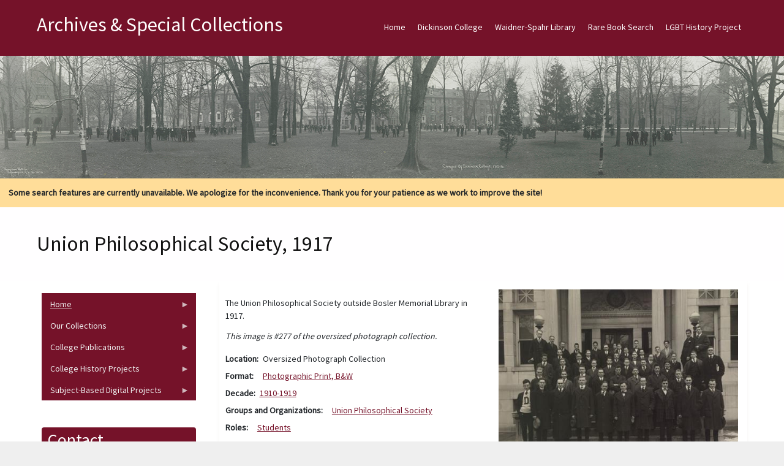

--- FILE ---
content_type: text/html; charset=UTF-8
request_url: https://archives.dickinson.edu/image-archive/union-philosophical-society-1917
body_size: 24842
content:
<!DOCTYPE html>
<html  lang="en" dir="ltr">
  <head>
    <meta charset="utf-8" />
<meta name="Generator" content="Drupal 10 (https://www.drupal.org)" />
<meta name="MobileOptimized" content="width" />
<meta name="HandheldFriendly" content="true" />
<meta name="viewport" content="width=device-width, initial-scale=1.0" />
<style>/* cyrillic-ext */@font-face {  font-family: 'Source Sans Pro';  font-style: normal;  font-weight: 400;  font-display: swap;  src: url(/sites/default/files/archives_theme/fonts/6xK3dSBYKcSV-LCoeQqfX1RYOo3qNa7lqDY.woff2) format('woff2');  unicode-range: U+0460-052F, U+1C80-1C8A, U+20B4, U+2DE0-2DFF, U+A640-A69F, U+FE2E-FE2F;}/* cyrillic */@font-face {  font-family: 'Source Sans Pro';  font-style: normal;  font-weight: 400;  font-display: swap;  src: url(/sites/default/files/archives_theme/fonts/6xK3dSBYKcSV-LCoeQqfX1RYOo3qPK7lqDY.woff2) format('woff2');  unicode-range: U+0301, U+0400-045F, U+0490-0491, U+04B0-04B1, U+2116;}/* greek-ext */@font-face {  font-family: 'Source Sans Pro';  font-style: normal;  font-weight: 400;  font-display: swap;  src: url(/sites/default/files/archives_theme/fonts/6xK3dSBYKcSV-LCoeQqfX1RYOo3qNK7lqDY.woff2) format('woff2');  unicode-range: U+1F00-1FFF;}/* greek */@font-face {  font-family: 'Source Sans Pro';  font-style: normal;  font-weight: 400;  font-display: swap;  src: url(/sites/default/files/archives_theme/fonts/6xK3dSBYKcSV-LCoeQqfX1RYOo3qO67lqDY.woff2) format('woff2');  unicode-range: U+0370-0377, U+037A-037F, U+0384-038A, U+038C, U+038E-03A1, U+03A3-03FF;}/* vietnamese */@font-face {  font-family: 'Source Sans Pro';  font-style: normal;  font-weight: 400;  font-display: swap;  src: url(/sites/default/files/archives_theme/fonts/6xK3dSBYKcSV-LCoeQqfX1RYOo3qN67lqDY.woff2) format('woff2');  unicode-range: U+0102-0103, U+0110-0111, U+0128-0129, U+0168-0169, U+01A0-01A1, U+01AF-01B0, U+0300-0301, U+0303-0304, U+0308-0309, U+0323, U+0329, U+1EA0-1EF9, U+20AB;}/* latin-ext */@font-face {  font-family: 'Source Sans Pro';  font-style: normal;  font-weight: 400;  font-display: swap;  src: url(/sites/default/files/archives_theme/fonts/6xK3dSBYKcSV-LCoeQqfX1RYOo3qNq7lqDY.woff2) format('woff2');  unicode-range: U+0100-02BA, U+02BD-02C5, U+02C7-02CC, U+02CE-02D7, U+02DD-02FF, U+0304, U+0308, U+0329, U+1D00-1DBF, U+1E00-1E9F, U+1EF2-1EFF, U+2020, U+20A0-20AB, U+20AD-20C0, U+2113, U+2C60-2C7F, U+A720-A7FF;}/* latin */@font-face {  font-family: 'Source Sans Pro';  font-style: normal;  font-weight: 400;  font-display: swap;  src: url(/sites/default/files/archives_theme/fonts/6xK3dSBYKcSV-LCoeQqfX1RYOo3qOK7l.woff2) format('woff2');  unicode-range: U+0000-00FF, U+0131, U+0152-0153, U+02BB-02BC, U+02C6, U+02DA, U+02DC, U+0304, U+0308, U+0329, U+2000-206F, U+20AC, U+2122, U+2191, U+2193, U+2212, U+2215, U+FEFF, U+FFFD;}</style>
<link rel="canonical" href="https://archives.dickinson.edu/image-archive/union-philosophical-society-1917" />
<link rel="shortlink" href="https://archives.dickinson.edu/node/17352" />

    <title>Union Philosophical Society, 1917 | Archives &amp; Special Collections</title>
    <style>ul.dropdown-menu {display: none;}</style>
    <link rel="stylesheet" media="all" href="/sites/default/files/css/css_e3mhf7c1OeSj4mxZrmABkmT3tWNkBRubRA9BBT4-YRo.css?delta=0&amp;language=en&amp;theme=archives_theme&amp;include=[base64]" />
<link rel="stylesheet" media="all" href="/sites/default/files/css/css_CpfLCNk5WEPozolHTZa3qBsLxFcup4OSz9RSecV8z1g.css?delta=1&amp;language=en&amp;theme=archives_theme&amp;include=[base64]" />

    <script src="/themes/contrib/dxpr_theme/vendor/modernizr-custom-d8-dxpr-theme.js?v=3.11.7"></script>

  </head>
  <body class="page-node-17352 html path-node page-node-type-image-archive body--dxpr-theme-header-top body--dxpr-theme-header-not-overlay body--dxpr-theme-header-normal">
    <script>
  var dxpr_themeNavBreakpoint = 1200;
  var dxpr_themeWindowWidth = window.innerWidth;
  if (dxpr_themeWindowWidth > dxpr_themeNavBreakpoint) {
    document.body.className += ' body--dxpr-theme-nav-desktop';
  }
  else {
    document.body.className += ' body--dxpr-theme-nav-mobile';
  }
  </script>
    <a href="#main-content" class="visually-hidden focusable skip-link">
      Skip to main content
    </a>
    
          <div class="dialog-off-canvas-main-canvas" data-off-canvas-main-canvas>
    <div class="dxpr-theme-boxed-container">

          <header id="secondary-header" class="dxpr-theme-secondary-header clearfix hidden-none" role="banner">
      <div class="container secondary-header-container">
                  <div class="row container-row"><div class="col-sm-12 container-col">
                  <div class="region region-secondary-header">
        <div class="wrap-branding">
          <a class="name navbar-brand" href="/index.php/" title="Home" rel="home">Archives &amp; Special Collections</a>
      </div>
  
  </div>

                  </div></div>
              </div>
    </header>
  
                                
    <header class="navbar navbar dxpr-theme-header clearfix dxpr-theme-header--top dxpr-theme-header--normal dxpr-theme-header--hover-opacity" id="navbar" role="banner">
            <div class="container navbar-container">
                  <div class="row container-row"><div class="col-sm-12 container-col">
                <div class="navbar-header">
          
                                <a id="dxpr-theme-menu-toggle" href="#" class="three-dash"><span></span><div class="screenreader-text visually-hidden">Toggle menu</div></a>
                  </div>

                            <nav role="navigation" id="dxpr-theme-main-menu" class="dxpr-theme-main-menu ">
              <div class="region region-navigation-collapsible">
                                                                
<section id="block-archives-theme-main-menu" class="settings-tray-editable block block-system block-system-menu-blockmain clearfix" data-drupal-settingstray="editable">
  
          

      
              <ul data-block="navigation_collapsible" class="menu nav navbar-nav">
                            <li class="expanded dropdown">
        <a href="/index.php/" class="parent_link" data-drupal-link-system-path="&lt;front&gt;">Home</a>
                  </li>
                        <li class="expanded dropdown">
        <a href="http://www.dickinson.edu" title="Go to the Dickinson College home page." target="_blank" class="parent_link">Dickinson College</a>
                  </li>
                        <li class="expanded dropdown">
        <a href="http://lis.dickinson.edu/library" title="Go to the Dickinson Library home page." target="_blank" class="parent_link">Waidner-Spahr Library</a>
                  </li>
                        <li class="expanded dropdown">
        <a href="https://dickinson.primo.exlibrisgroup.com/discovery/search?tab=Archives&amp;search_scope=Archives&amp;vid=01DICKINSON_INST%3ADICKINSON&amp;mode=advanced" title="Search JumpStart for cataloged books, essays, theses, etc. located in the Dickinson Archives &amp; Special Collections." target="_blank" class="parent_link">Rare Book Search</a>
                  </li>
                        <li class="expanded dropdown">
        <a href="https://archives.dickinson.edu/lgbt-history-project" class="parent_link">LGBT History Project</a>
                  </li>
        </ul>
  


  </section>

  </div>

            </nav>
                          </div></div>
              </div>
    </header>
  
<div class="wrap-containers">

        <div class="region region-highlighted">
                                                                <section id="block-archives-theme-header" class="settings-tray-editable block block-block-content block-block-contentba26b1b4-f159-4dc8-bc83-5f68b967622e clearfix" data-drupal-settingstray="editable">
  
          

      
            <div class="clearfix text-formatted field field--name-body field--type-text-with-summary field--label-hidden field__item"><img src="/sites/default/files/inline-images/Academic-Quad-1916_0_0.jpg" data-entity-uuid="a8af48ed-5d60-4a5a-b37b-9e6d46a162dc" data-entity-type="file" alt="Academic Quad 1916" width="1500" class="align-center" height="200" loading="lazy"></div>
      
  </section>
                                                            <section id="block-archives-theme-searchwarning" class="settings-tray-editable block block-block-content block-block-content69b17e59-ddac-4232-b1a9-ec100bbc18c4 clearfix" data-drupal-settingstray="editable">
  
          

      
            <div class="clearfix text-formatted field field--name-body field--type-text-with-summary field--label-hidden field__item"><div style="background-color:#ffdd99;padding:1em;"><strong>Some search features are currently unavailable. We apologize for the inconvenience. Thank you for your patience as we work to improve the site!</strong></div></div>
      
  </section>

  </div>

  

        <div class="page-title-full-width-container" id="page-title-full-width-container">
          <header role="banner" id="page-title" class="container page-title-container">
                                                                      <section id="block-archives-theme-page-title" class="block block-core block-page-title-block clearfix">
  
          

      
    <h1 class="page-title"><span class="field field--name-title field--type-string field--label-hidden">Union Philosophical Society, 1917</span>
</h1>


  </section>


      </header>
    </div>
  
          <div class="container content-top-container">
            <div class="row container-row"><div class="col-sm-12 container-col">
            
            </div></div>
          </div>
  
    <div role="main" class="main-container container js-quickedit-main-content clearfix">
        <div class="row">
                                  <aside class="col-sm-3" role="complementary">
              <div class="region region-sidebar-first">
                                                                <section id="block-archives-theme-newcontentmenu" class="settings-tray-editable block block-superfish block-superfishmenu-new-content-menu clearfix" data-drupal-settingstray="editable">
  
          

      
<ul id="superfish-menu-new-content-menu" class="menu sf-menu sf-menu-new-content-menu sf-vertical sf-style-black">
  
<li id="menu-new-content-menu-menu-link-contentb6665df8-ce32-4b4d-84bd-09a92a496d92" class="sf-depth-1 menuparent"><a href="/" class="sf-depth-1 menuparent">Home</a><ul><li id="menu-new-content-menu-menu-link-content6b404168-b399-4737-9cbb-2eb8276973e4" class="sf-depth-2 sf-no-children"><a href="/panel/about-us" title="View information about Dickinson&#039;s Archives &amp; Special Collections. " class="sf-depth-2">About Us</a></li><li id="menu-new-content-menu-menu-link-content32962718-e929-42f3-b28c-29c621752046" class="sf-depth-2 sf-no-children"><a href="/basic-page/citation-guide" title="View the citation guide. " class="sf-depth-2">Citation Guide</a></li><li id="menu-new-content-menu-menu-link-contentce15d829-db0f-473f-ab83-c3a5548df745" class="sf-depth-2 sf-no-children"><a href="https://archives.dickinson.edu/sites/default/files/Student-Work-Archives.pdf" class="sf-depth-2 sf-external">Student Work in Archives</a></li></ul></li><li id="menu-new-content-menu-menu-link-content08030dfe-9259-4270-a1bd-8f6abe568a43" class="sf-depth-1 menuparent"><span class="sf-depth-1 menuparent nolink">Our Collections</span><ul><li id="menu-new-content-menu-menu-link-contentb6cf2f55-f265-4d47-8c3d-9d9ae3fe7a4e" class="sf-depth-2 sf-no-children"><a href="/collections" class="sf-depth-2">Guides to Collections</a></li><li id="menu-new-content-menu-menu-link-content966ba35a-b656-4db4-b5ab-05958dfa31c8" class="sf-depth-2 sf-no-children"><a href="/panel/full-text-documents" class="sf-depth-2">Full-Text Documents</a></li><li id="menu-new-content-menu-menu-link-content9a39ff0d-2e39-4614-8c5e-00dcf83fb322" class="sf-depth-2 sf-no-children"><a href="/panel/pierce-bounds-image-archive" class="sf-depth-2">Photos / Images</a></li><li id="menu-new-content-menu-menu-link-contenta1a48c3c-55dc-4958-9fc9-b8943c38d611" class="sf-depth-2 sf-no-children"><a href="/panel/audiovisual-collection" class="sf-depth-2">Audio/Visual Collection</a></li><li id="menu-new-content-menu-menu-link-content9a14ba6c-232a-44f0-9b97-34b5c9a1dd5d" class="sf-depth-2 sf-no-children"><a href="/panel/artifacts" class="sf-depth-2">Artifacts</a></li></ul></li><li id="menu-new-content-menu-menu-link-content00465d86-7f8a-427c-b983-61f35d93ec0c" class="sf-depth-1 menuparent"><span class="sf-depth-1 menuparent nolink">College Publications</span><ul><li id="menu-new-content-menu-menu-link-contenta4bac659-a07a-440e-917b-c76bc876d8ff" class="sf-depth-2 sf-no-children"><a href="/panel/alumni-magazine-1923-1980" class="sf-depth-2">The Alumni Magazine (1923-1980)</a></li><li id="menu-new-content-menu-menu-link-contentda771a76-3dcd-4a18-92b6-1448d3a9f8ea" class="sf-depth-2 sf-no-children"><a href="/panel/dickinsonian-1872-2019" class="sf-depth-2">The Dickinsonian (1872-2019)</a></li><li id="menu-new-content-menu-menu-link-content06673c4d-3c80-4cb6-a330-966759e28ebb" class="sf-depth-2 sf-no-children"><a href="/panel/microcosm-1868-2018" class="sf-depth-2">The Microcosm (1868-2018)</a></li></ul></li><li id="menu-new-content-menu-menu-link-content00d885e4-dc9d-419e-9c93-3bbe26524783" class="sf-depth-1 menuparent"><span class="sf-depth-1 menuparent nolink">College History Projects</span><ul><li id="menu-new-content-menu-menu-link-content618ffeaa-9cfc-4930-b94d-86f6061856aa" class="sf-depth-2 sf-no-children"><a href="/panel/encyclopedia" class="sf-depth-2">Encyclopedia</a></li><li id="menu-new-content-menu-menu-link-contentcf6a91ce-520f-4207-9ff9-2e619bc6e0b2" class="sf-depth-2 sf-no-children"><a href="/panel/timeline" class="sf-depth-2">Timeline</a></li><li id="menu-new-content-menu-menu-link-content9b0d5d6a-2047-4f95-826b-8ac4c4499848" class="sf-depth-2 sf-no-children"><a href="http://chronicles.dickinson.edu/" title="Go to the Dickinson College Chronicles home page." target="_blank" class="sf-depth-2 sf-external">Dickinson College Chronicles</a></li><li id="menu-new-content-menu-menu-link-content4e43bed3-4e7e-4e90-817f-a15d45e09980" class="sf-depth-2 sf-no-children"><a href="http://coeducation.dickinson.edu/" target="_blank" class="sf-depth-2 sf-external">Women&#039;s Experiences at Dickinson</a></li></ul></li><li id="menu-new-content-menu-menu-link-content6c895f26-4b4b-4c81-9ead-878f3707a938" class="sf-depth-1 menuparent"><span class="sf-depth-1 menuparent nolink">Subject-Based Digital Projects</span><ul><li id="menu-new-content-menu-menu-link-content388e46d3-61b4-4e13-942d-fdb88072afc8" class="sf-depth-2 sf-no-children"><a href="http://carlisleindian.dickinson.edu/" title="Go to the Carlisle Indian School Digital Resource Center home page." target="_blank" class="sf-depth-2 sf-external">Carlisle Indian School Resources</a></li><li id="menu-new-content-menu-menu-link-content78ddc21a-1de2-427a-8974-02c89437f8fb" class="sf-depth-2 sf-no-children"><a href="/lgbt-history-project" title="View the LGBT Center of Central PA History Project Collections. " class="sf-depth-2">LGBT History Project</a></li><li id="menu-new-content-menu-menu-link-contentdb3bebfc-25a0-4e04-83ae-1647a5b27bfe" class="sf-depth-2 sf-no-children"><a href="https://tmi.dickinson.edu/" target="_blank" class="sf-depth-2 sf-external">Three Mile Island (TMI) Resources</a></li><li id="menu-new-content-menu-menu-link-content5c13b567-4118-4871-8571-ef956268088e" class="sf-depth-2 sf-no-children"><a href="http://deila.dickinson.edu/buchanan/" title="Go to the James Buchanan Resource Center home page." target="_blank" class="sf-depth-2 sf-external">James Buchanan Resources</a></li><li id="menu-new-content-menu-menu-link-content346a79a1-466a-4d7a-add2-b1a5d1e0ca2d" class="sf-depth-2 sf-no-children"><a href="http://deila.dickinson.edu/slaveryandabolition/" title="Go to the Slavery and Abolition in the U.S. home page." target="_blank" class="sf-depth-2 sf-external">Slavery and Abolition in the U.S.</a></li><li id="menu-new-content-menu-menu-link-contentba388e36-b74c-40bc-9abd-0854b7b56aef" class="sf-depth-2 sf-no-children"><a href="/panel/books-isaac-norris" title="Go to the Books of Isaac Norris home page." class="sf-depth-2">Books of Isaac Norris</a></li><li id="menu-new-content-menu-menu-link-content2956432d-0872-4098-b1ae-dfe0b79ce913" class="sf-depth-2 sf-no-children"><a href="http://deila.dickinson.edu/theirownwords/" title="Go to the Their Own Words home page." target="_blank" class="sf-depth-2 sf-external">Writings by Dickinsonians</a></li><li id="menu-new-content-menu-menu-link-contentfdcf378f-bd1a-4ba6-8c44-ff73fc18ee41" class="sf-depth-2 sf-no-children"><a href="https://www.flickr.com/photos/dickinsonlibrary/collections/72157603870583187/" title="View digital Image collections on Flickr" target="_blank" class="sf-depth-2 sf-external">Digital Images on Flickr</a></li><li id="menu-new-content-menu-menu-link-contentdb23757f-8577-4295-9030-e1ea0a59d431" class="sf-depth-2 sf-no-children"><a href="https://archive.org/details/dickinsoncollegearchives" target="_blank" class="sf-depth-2 sf-external">Dickinson @ Internet Archive</a></li></ul></li>
</ul>

  </section>
                                                            <section id="block-archives-theme-mayo-block-1" class="settings-tray-editable block block-block-content block-block-content52cf2b43-b7ee-4b46-8fe9-54491a5f98d6 clearfix" data-drupal-settingstray="editable">
  
        <h2 class="block-title">Contact</h2>
        

      
            <div class="clearfix text-formatted field field--name-body field--type-text-with-summary field--label-hidden field__item"><p>Archives and Special Collections&nbsp;<br>Waidner-Spahr Library&nbsp;<br>Dickinson College&nbsp;<br>P.O. Box 1773&nbsp;<br>Carlisle, PA 17013&nbsp;<br>717-245-1399&nbsp;<br><a href="mailto:archives.dickinson.edu">archives@dickinson.edu</a></p></div>
      
  </section>

  </div>

          </aside>
              
                          
      <section class="col-sm-9">

                
                                        <div class="region region-help">
    <div data-drupal-messages-fallback class="hidden"></div>

  </div>

                  
                          <a id="main-content"></a>
            <div class="region region-content">
                                                                <section id="block-archives-theme-mayo-system-main" class="block block-system block-system-main-block clearfix">
  
          

      <article data-history-node-id="17352" class="image-archive full clearfix node">

  
    
  <div class="content">
          
<div  class="row">
    
<div  class="col-sm-6 col">
    
            <div class="clearfix text-formatted field field--name-body field--type-text-with-summary field--label-hidden field__item"><p>The Union Philosophical Society outside Bosler Memorial Library in 1917.</p></div>
      
            <div class="clearfix text-formatted field field--name-field-image-extra-note field--type-text-with-summary field--label-hidden field__item"><p><em>This image is #277 of the oversized photograph collection.</em></p></div>
      
  <div class="field field--name-field-image-location field--type-string field--label-inline clearfix">
    <div class="field__label">Location</div>
              <div class="field__item">Oversized Photograph Collection</div>
          </div>

  <div class="field field--name-field-image-format field--type-entity-reference field--label-inline clearfix">
    <div class="field__label">Format</div>
          <div class="field__items">
              <div class="field__item"><a href="/image-archive-format/photographic-print-bw" hreflang="en">Photographic Print, B&amp;W</a></div>
              </div>
      </div>

  <div class="field field--name-field-image-decade field--type-entity-reference field--label-inline clearfix">
    <div class="field__label">Decade</div>
              <div class="field__item"><a href="/image-archive-decade/1910-1919" hreflang="en">1910-1919</a></div>
          </div>

  <div class="field field--name-field-image-groups-organizations field--type-entity-reference field--label-inline clearfix">
    <div class="field__label">Groups and Organizations</div>
          <div class="field__items">
              <div class="field__item"><a href="/image-archive-groups-and-organizations/union-philosophical-society" hreflang="en">Union Philosophical Society</a></div>
              </div>
      </div>

  <div class="field field--name-field-image-positions field--type-entity-reference field--label-inline clearfix">
    <div class="field__label">Roles</div>
          <div class="field__items">
              <div class="field__item"><a href="/image-archive-positions/students" hreflang="en">Students</a></div>
              </div>
      </div>

  </div>
<div  class="col-sm-6 col">
    
            <div class="field field--name-field-image field--type-image field--label-hidden field__item">  <a href="/sites/default/files/image_image-archive/opc_0277.jpg"><img loading="lazy" src="/sites/default/files/styles/image_archive_view/public/image_image-archive/opc_0277.jpg?itok=Ykspj9zg" width="450" height="345" alt="Union Philosophical Society, 1917" class="img-fluid image-style-image-archive-view" />

</a>
</div>
      
  </div>
  </div>
      </div>

          
  
</article>

  </section>

  </div>

              </section>

                    </div><!-- end .ow -->
      </div><!-- end main-container -->

</div>

      <footer class="dxpr-theme-footer clearfix" role="contentinfo">
            <div class="container footer-container">
                <div class="row container-row"><div class="col-sm-12 container-col">
                  <div class="region region-footer">
                                                                <section id="block-archives-theme-footerinfo" class="settings-tray-editable block block-block-content block-block-content449120ca-eeee-4d19-98e4-3a51f3bb50c7 clearfix" data-drupal-settingstray="editable">
  
          

      
            <div class="clearfix text-formatted field field--name-body field--type-text-with-summary field--label-hidden field__item"><center><p>Copyright © 2025&nbsp; Archives &amp; Special Collections at Dickinson College. All rights reserved. <a href="/user" title="Login for Archives staff"><strong>Login</strong></a></p></center></div>
      
  </section>

  </div>

                </div></div>
              </div>
    </footer>
  
</div><!-- end dxpr-theme-boxed-container -->

  </div>

    <script type="application/json" data-drupal-selector="drupal-settings-json">{"path":{"baseUrl":"\/","pathPrefix":"","currentPath":"node\/17352","currentPathIsAdmin":false,"isFront":false,"currentLanguage":"en"},"pluralDelimiter":"\u0003","suppressDeprecationErrors":true,"field_group":{"html_element":{"mode":"full","context":"view","settings":{"classes":"col-sm-6 col","show_empty_fields":false,"id":"","label_as_html":false,"element":"div","show_label":false,"label_element":"h3","label_element_classes":"","attributes":"","effect":"none","speed":"fast"}}},"superfish":{"superfish-menu-new-content-menu":{"id":"superfish-menu-new-content-menu","sf":{"animation":{"opacity":"show","height":"show"},"speed":"fast"},"plugins":{"touchscreen":{"mode":"window_width"},"smallscreen":{"mode":"window_width","title":"Contents"},"supposition":true,"supersubs":true}}},"dxpr_themeSettings":{"breadcrumbsSeparator":"\/","headerHeight":"100","headerOffset":"60","headerMobileHeight":"60","headerSideDirection":"left","hamburgerAnimation":"cross"},"user":{"uid":0,"permissionsHash":"881e7ee169c7c7f93e4db9d224b836143f68c3e3e4be962c24a60825f0024722"}}</script>
<script src="/sites/default/files/js/js_s9kaGE102q2GkPljy53-WC4LFRyXpnEJDEEVD9V9uLo.js?scope=footer&amp;delta=0&amp;language=en&amp;theme=archives_theme&amp;include=eJx1jEEKwzAMBD8U41PfE-xUjVUUy3jXpf19KYWcnNuww2x2J9hTu8V8YngiWKKAy_3d-soih8TdPCcL4Me07gtGk_5QlHjSbFuLv6RrpVROPY5khq2L1Ln_EUbGlW0Opfq8po-t_N-_W11fIQ"></script>

    <div class="hidden" id="dxpr-theme-js-seed">sfy39587stp18</div>
  </body>
</html>


--- FILE ---
content_type: text/javascript
request_url: https://archives.dickinson.edu/sites/default/files/js/js_s9kaGE102q2GkPljy53-WC4LFRyXpnEJDEEVD9V9uLo.js?scope=footer&delta=0&language=en&theme=archives_theme&include=eJx1jEEKwzAMBD8U41PfE-xUjVUUy3jXpf19KYWcnNuww2x2J9hTu8V8YngiWKKAy_3d-soih8TdPCcL4Me07gtGk_5QlHjSbFuLv6RrpVROPY5khq2L1Ln_EUbGlW0Opfq8po-t_N-_W11fIQ
body_size: 73387
content:
/* @license MIT https://raw.githubusercontent.com/jquery/jquery/3.7.1/LICENSE.txt */
/*! jQuery v3.7.1 | (c) OpenJS Foundation and other contributors | jquery.org/license */
!function(e,t){"use strict";"object"==typeof module&&"object"==typeof module.exports?module.exports=e.document?t(e,!0):function(e){if(!e.document)throw new Error("jQuery requires a window with a document");return t(e)}:t(e)}("undefined"!=typeof window?window:this,function(ie,e){"use strict";var oe=[],r=Object.getPrototypeOf,ae=oe.slice,g=oe.flat?function(e){return oe.flat.call(e)}:function(e){return oe.concat.apply([],e)},s=oe.push,se=oe.indexOf,n={},i=n.toString,ue=n.hasOwnProperty,o=ue.toString,a=o.call(Object),le={},v=function(e){return"function"==typeof e&&"number"!=typeof e.nodeType&&"function"!=typeof e.item},y=function(e){return null!=e&&e===e.window},C=ie.document,u={type:!0,src:!0,nonce:!0,noModule:!0};function m(e,t,n){var r,i,o=(n=n||C).createElement("script");if(o.text=e,t)for(r in u)(i=t[r]||t.getAttribute&&t.getAttribute(r))&&o.setAttribute(r,i);n.head.appendChild(o).parentNode.removeChild(o)}function x(e){return null==e?e+"":"object"==typeof e||"function"==typeof e?n[i.call(e)]||"object":typeof e}var t="3.7.1",l=/HTML$/i,ce=function(e,t){return new ce.fn.init(e,t)};function c(e){var t=!!e&&"length"in e&&e.length,n=x(e);return!v(e)&&!y(e)&&("array"===n||0===t||"number"==typeof t&&0<t&&t-1 in e)}function fe(e,t){return e.nodeName&&e.nodeName.toLowerCase()===t.toLowerCase()}ce.fn=ce.prototype={jquery:t,constructor:ce,length:0,toArray:function(){return ae.call(this)},get:function(e){return null==e?ae.call(this):e<0?this[e+this.length]:this[e]},pushStack:function(e){var t=ce.merge(this.constructor(),e);return t.prevObject=this,t},each:function(e){return ce.each(this,e)},map:function(n){return this.pushStack(ce.map(this,function(e,t){return n.call(e,t,e)}))},slice:function(){return this.pushStack(ae.apply(this,arguments))},first:function(){return this.eq(0)},last:function(){return this.eq(-1)},even:function(){return this.pushStack(ce.grep(this,function(e,t){return(t+1)%2}))},odd:function(){return this.pushStack(ce.grep(this,function(e,t){return t%2}))},eq:function(e){var t=this.length,n=+e+(e<0?t:0);return this.pushStack(0<=n&&n<t?[this[n]]:[])},end:function(){return this.prevObject||this.constructor()},push:s,sort:oe.sort,splice:oe.splice},ce.extend=ce.fn.extend=function(){var e,t,n,r,i,o,a=arguments[0]||{},s=1,u=arguments.length,l=!1;for("boolean"==typeof a&&(l=a,a=arguments[s]||{},s++),"object"==typeof a||v(a)||(a={}),s===u&&(a=this,s--);s<u;s++)if(null!=(e=arguments[s]))for(t in e)r=e[t],"__proto__"!==t&&a!==r&&(l&&r&&(ce.isPlainObject(r)||(i=Array.isArray(r)))?(n=a[t],o=i&&!Array.isArray(n)?[]:i||ce.isPlainObject(n)?n:{},i=!1,a[t]=ce.extend(l,o,r)):void 0!==r&&(a[t]=r));return a},ce.extend({expando:"jQuery"+(t+Math.random()).replace(/\D/g,""),isReady:!0,error:function(e){throw new Error(e)},noop:function(){},isPlainObject:function(e){var t,n;return!(!e||"[object Object]"!==i.call(e))&&(!(t=r(e))||"function"==typeof(n=ue.call(t,"constructor")&&t.constructor)&&o.call(n)===a)},isEmptyObject:function(e){var t;for(t in e)return!1;return!0},globalEval:function(e,t,n){m(e,{nonce:t&&t.nonce},n)},each:function(e,t){var n,r=0;if(c(e)){for(n=e.length;r<n;r++)if(!1===t.call(e[r],r,e[r]))break}else for(r in e)if(!1===t.call(e[r],r,e[r]))break;return e},text:function(e){var t,n="",r=0,i=e.nodeType;if(!i)while(t=e[r++])n+=ce.text(t);return 1===i||11===i?e.textContent:9===i?e.documentElement.textContent:3===i||4===i?e.nodeValue:n},makeArray:function(e,t){var n=t||[];return null!=e&&(c(Object(e))?ce.merge(n,"string"==typeof e?[e]:e):s.call(n,e)),n},inArray:function(e,t,n){return null==t?-1:se.call(t,e,n)},isXMLDoc:function(e){var t=e&&e.namespaceURI,n=e&&(e.ownerDocument||e).documentElement;return!l.test(t||n&&n.nodeName||"HTML")},merge:function(e,t){for(var n=+t.length,r=0,i=e.length;r<n;r++)e[i++]=t[r];return e.length=i,e},grep:function(e,t,n){for(var r=[],i=0,o=e.length,a=!n;i<o;i++)!t(e[i],i)!==a&&r.push(e[i]);return r},map:function(e,t,n){var r,i,o=0,a=[];if(c(e))for(r=e.length;o<r;o++)null!=(i=t(e[o],o,n))&&a.push(i);else for(o in e)null!=(i=t(e[o],o,n))&&a.push(i);return g(a)},guid:1,support:le}),"function"==typeof Symbol&&(ce.fn[Symbol.iterator]=oe[Symbol.iterator]),ce.each("Boolean Number String Function Array Date RegExp Object Error Symbol".split(" "),function(e,t){n["[object "+t+"]"]=t.toLowerCase()});var pe=oe.pop,de=oe.sort,he=oe.splice,ge="[\\x20\\t\\r\\n\\f]",ve=new RegExp("^"+ge+"+|((?:^|[^\\\\])(?:\\\\.)*)"+ge+"+$","g");ce.contains=function(e,t){var n=t&&t.parentNode;return e===n||!(!n||1!==n.nodeType||!(e.contains?e.contains(n):e.compareDocumentPosition&&16&e.compareDocumentPosition(n)))};var f=/([\0-\x1f\x7f]|^-?\d)|^-$|[^\x80-\uFFFF\w-]/g;function p(e,t){return t?"\0"===e?"\ufffd":e.slice(0,-1)+"\\"+e.charCodeAt(e.length-1).toString(16)+" ":"\\"+e}ce.escapeSelector=function(e){return(e+"").replace(f,p)};var ye=C,me=s;!function(){var e,b,w,o,a,T,r,C,d,i,k=me,S=ce.expando,E=0,n=0,s=W(),c=W(),u=W(),h=W(),l=function(e,t){return e===t&&(a=!0),0},f="checked|selected|async|autofocus|autoplay|controls|defer|disabled|hidden|ismap|loop|multiple|open|readonly|required|scoped",t="(?:\\\\[\\da-fA-F]{1,6}"+ge+"?|\\\\[^\\r\\n\\f]|[\\w-]|[^\0-\\x7f])+",p="\\["+ge+"*("+t+")(?:"+ge+"*([*^$|!~]?=)"+ge+"*(?:'((?:\\\\.|[^\\\\'])*)'|\"((?:\\\\.|[^\\\\\"])*)\"|("+t+"))|)"+ge+"*\\]",g=":("+t+")(?:\\((('((?:\\\\.|[^\\\\'])*)'|\"((?:\\\\.|[^\\\\\"])*)\")|((?:\\\\.|[^\\\\()[\\]]|"+p+")*)|.*)\\)|)",v=new RegExp(ge+"+","g"),y=new RegExp("^"+ge+"*,"+ge+"*"),m=new RegExp("^"+ge+"*([>+~]|"+ge+")"+ge+"*"),x=new RegExp(ge+"|>"),j=new RegExp(g),A=new RegExp("^"+t+"$"),D={ID:new RegExp("^#("+t+")"),CLASS:new RegExp("^\\.("+t+")"),TAG:new RegExp("^("+t+"|[*])"),ATTR:new RegExp("^"+p),PSEUDO:new RegExp("^"+g),CHILD:new RegExp("^:(only|first|last|nth|nth-last)-(child|of-type)(?:\\("+ge+"*(even|odd|(([+-]|)(\\d*)n|)"+ge+"*(?:([+-]|)"+ge+"*(\\d+)|))"+ge+"*\\)|)","i"),bool:new RegExp("^(?:"+f+")$","i"),needsContext:new RegExp("^"+ge+"*[>+~]|:(even|odd|eq|gt|lt|nth|first|last)(?:\\("+ge+"*((?:-\\d)?\\d*)"+ge+"*\\)|)(?=[^-]|$)","i")},N=/^(?:input|select|textarea|button)$/i,q=/^h\d$/i,L=/^(?:#([\w-]+)|(\w+)|\.([\w-]+))$/,H=/[+~]/,O=new RegExp("\\\\[\\da-fA-F]{1,6}"+ge+"?|\\\\([^\\r\\n\\f])","g"),P=function(e,t){var n="0x"+e.slice(1)-65536;return t||(n<0?String.fromCharCode(n+65536):String.fromCharCode(n>>10|55296,1023&n|56320))},M=function(){V()},R=J(function(e){return!0===e.disabled&&fe(e,"fieldset")},{dir:"parentNode",next:"legend"});try{k.apply(oe=ae.call(ye.childNodes),ye.childNodes),oe[ye.childNodes.length].nodeType}catch(e){k={apply:function(e,t){me.apply(e,ae.call(t))},call:function(e){me.apply(e,ae.call(arguments,1))}}}function I(t,e,n,r){var i,o,a,s,u,l,c,f=e&&e.ownerDocument,p=e?e.nodeType:9;if(n=n||[],"string"!=typeof t||!t||1!==p&&9!==p&&11!==p)return n;if(!r&&(V(e),e=e||T,C)){if(11!==p&&(u=L.exec(t)))if(i=u[1]){if(9===p){if(!(a=e.getElementById(i)))return n;if(a.id===i)return k.call(n,a),n}else if(f&&(a=f.getElementById(i))&&I.contains(e,a)&&a.id===i)return k.call(n,a),n}else{if(u[2])return k.apply(n,e.getElementsByTagName(t)),n;if((i=u[3])&&e.getElementsByClassName)return k.apply(n,e.getElementsByClassName(i)),n}if(!(h[t+" "]||d&&d.test(t))){if(c=t,f=e,1===p&&(x.test(t)||m.test(t))){(f=H.test(t)&&U(e.parentNode)||e)==e&&le.scope||((s=e.getAttribute("id"))?s=ce.escapeSelector(s):e.setAttribute("id",s=S)),o=(l=Y(t)).length;while(o--)l[o]=(s?"#"+s:":scope")+" "+Q(l[o]);c=l.join(",")}try{return k.apply(n,f.querySelectorAll(c)),n}catch(e){h(t,!0)}finally{s===S&&e.removeAttribute("id")}}}return re(t.replace(ve,"$1"),e,n,r)}function W(){var r=[];return function e(t,n){return r.push(t+" ")>b.cacheLength&&delete e[r.shift()],e[t+" "]=n}}function F(e){return e[S]=!0,e}function $(e){var t=T.createElement("fieldset");try{return!!e(t)}catch(e){return!1}finally{t.parentNode&&t.parentNode.removeChild(t),t=null}}function B(t){return function(e){return fe(e,"input")&&e.type===t}}function _(t){return function(e){return(fe(e,"input")||fe(e,"button"))&&e.type===t}}function z(t){return function(e){return"form"in e?e.parentNode&&!1===e.disabled?"label"in e?"label"in e.parentNode?e.parentNode.disabled===t:e.disabled===t:e.isDisabled===t||e.isDisabled!==!t&&R(e)===t:e.disabled===t:"label"in e&&e.disabled===t}}function X(a){return F(function(o){return o=+o,F(function(e,t){var n,r=a([],e.length,o),i=r.length;while(i--)e[n=r[i]]&&(e[n]=!(t[n]=e[n]))})})}function U(e){return e&&"undefined"!=typeof e.getElementsByTagName&&e}function V(e){var t,n=e?e.ownerDocument||e:ye;return n!=T&&9===n.nodeType&&n.documentElement&&(r=(T=n).documentElement,C=!ce.isXMLDoc(T),i=r.matches||r.webkitMatchesSelector||r.msMatchesSelector,r.msMatchesSelector&&ye!=T&&(t=T.defaultView)&&t.top!==t&&t.addEventListener("unload",M),le.getById=$(function(e){return r.appendChild(e).id=ce.expando,!T.getElementsByName||!T.getElementsByName(ce.expando).length}),le.disconnectedMatch=$(function(e){return i.call(e,"*")}),le.scope=$(function(){return T.querySelectorAll(":scope")}),le.cssHas=$(function(){try{return T.querySelector(":has(*,:jqfake)"),!1}catch(e){return!0}}),le.getById?(b.filter.ID=function(e){var t=e.replace(O,P);return function(e){return e.getAttribute("id")===t}},b.find.ID=function(e,t){if("undefined"!=typeof t.getElementById&&C){var n=t.getElementById(e);return n?[n]:[]}}):(b.filter.ID=function(e){var n=e.replace(O,P);return function(e){var t="undefined"!=typeof e.getAttributeNode&&e.getAttributeNode("id");return t&&t.value===n}},b.find.ID=function(e,t){if("undefined"!=typeof t.getElementById&&C){var n,r,i,o=t.getElementById(e);if(o){if((n=o.getAttributeNode("id"))&&n.value===e)return[o];i=t.getElementsByName(e),r=0;while(o=i[r++])if((n=o.getAttributeNode("id"))&&n.value===e)return[o]}return[]}}),b.find.TAG=function(e,t){return"undefined"!=typeof t.getElementsByTagName?t.getElementsByTagName(e):t.querySelectorAll(e)},b.find.CLASS=function(e,t){if("undefined"!=typeof t.getElementsByClassName&&C)return t.getElementsByClassName(e)},d=[],$(function(e){var t;r.appendChild(e).innerHTML="<a id='"+S+"' href='' disabled='disabled'></a><select id='"+S+"-\r\\' disabled='disabled'><option selected=''></option></select>",e.querySelectorAll("[selected]").length||d.push("\\["+ge+"*(?:value|"+f+")"),e.querySelectorAll("[id~="+S+"-]").length||d.push("~="),e.querySelectorAll("a#"+S+"+*").length||d.push(".#.+[+~]"),e.querySelectorAll(":checked").length||d.push(":checked"),(t=T.createElement("input")).setAttribute("type","hidden"),e.appendChild(t).setAttribute("name","D"),r.appendChild(e).disabled=!0,2!==e.querySelectorAll(":disabled").length&&d.push(":enabled",":disabled"),(t=T.createElement("input")).setAttribute("name",""),e.appendChild(t),e.querySelectorAll("[name='']").length||d.push("\\["+ge+"*name"+ge+"*="+ge+"*(?:''|\"\")")}),le.cssHas||d.push(":has"),d=d.length&&new RegExp(d.join("|")),l=function(e,t){if(e===t)return a=!0,0;var n=!e.compareDocumentPosition-!t.compareDocumentPosition;return n||(1&(n=(e.ownerDocument||e)==(t.ownerDocument||t)?e.compareDocumentPosition(t):1)||!le.sortDetached&&t.compareDocumentPosition(e)===n?e===T||e.ownerDocument==ye&&I.contains(ye,e)?-1:t===T||t.ownerDocument==ye&&I.contains(ye,t)?1:o?se.call(o,e)-se.call(o,t):0:4&n?-1:1)}),T}for(e in I.matches=function(e,t){return I(e,null,null,t)},I.matchesSelector=function(e,t){if(V(e),C&&!h[t+" "]&&(!d||!d.test(t)))try{var n=i.call(e,t);if(n||le.disconnectedMatch||e.document&&11!==e.document.nodeType)return n}catch(e){h(t,!0)}return 0<I(t,T,null,[e]).length},I.contains=function(e,t){return(e.ownerDocument||e)!=T&&V(e),ce.contains(e,t)},I.attr=function(e,t){(e.ownerDocument||e)!=T&&V(e);var n=b.attrHandle[t.toLowerCase()],r=n&&ue.call(b.attrHandle,t.toLowerCase())?n(e,t,!C):void 0;return void 0!==r?r:e.getAttribute(t)},I.error=function(e){throw new Error("Syntax error, unrecognized expression: "+e)},ce.uniqueSort=function(e){var t,n=[],r=0,i=0;if(a=!le.sortStable,o=!le.sortStable&&ae.call(e,0),de.call(e,l),a){while(t=e[i++])t===e[i]&&(r=n.push(i));while(r--)he.call(e,n[r],1)}return o=null,e},ce.fn.uniqueSort=function(){return this.pushStack(ce.uniqueSort(ae.apply(this)))},(b=ce.expr={cacheLength:50,createPseudo:F,match:D,attrHandle:{},find:{},relative:{">":{dir:"parentNode",first:!0}," ":{dir:"parentNode"},"+":{dir:"previousSibling",first:!0},"~":{dir:"previousSibling"}},preFilter:{ATTR:function(e){return e[1]=e[1].replace(O,P),e[3]=(e[3]||e[4]||e[5]||"").replace(O,P),"~="===e[2]&&(e[3]=" "+e[3]+" "),e.slice(0,4)},CHILD:function(e){return e[1]=e[1].toLowerCase(),"nth"===e[1].slice(0,3)?(e[3]||I.error(e[0]),e[4]=+(e[4]?e[5]+(e[6]||1):2*("even"===e[3]||"odd"===e[3])),e[5]=+(e[7]+e[8]||"odd"===e[3])):e[3]&&I.error(e[0]),e},PSEUDO:function(e){var t,n=!e[6]&&e[2];return D.CHILD.test(e[0])?null:(e[3]?e[2]=e[4]||e[5]||"":n&&j.test(n)&&(t=Y(n,!0))&&(t=n.indexOf(")",n.length-t)-n.length)&&(e[0]=e[0].slice(0,t),e[2]=n.slice(0,t)),e.slice(0,3))}},filter:{TAG:function(e){var t=e.replace(O,P).toLowerCase();return"*"===e?function(){return!0}:function(e){return fe(e,t)}},CLASS:function(e){var t=s[e+" "];return t||(t=new RegExp("(^|"+ge+")"+e+"("+ge+"|$)"))&&s(e,function(e){return t.test("string"==typeof e.className&&e.className||"undefined"!=typeof e.getAttribute&&e.getAttribute("class")||"")})},ATTR:function(n,r,i){return function(e){var t=I.attr(e,n);return null==t?"!="===r:!r||(t+="","="===r?t===i:"!="===r?t!==i:"^="===r?i&&0===t.indexOf(i):"*="===r?i&&-1<t.indexOf(i):"$="===r?i&&t.slice(-i.length)===i:"~="===r?-1<(" "+t.replace(v," ")+" ").indexOf(i):"|="===r&&(t===i||t.slice(0,i.length+1)===i+"-"))}},CHILD:function(d,e,t,h,g){var v="nth"!==d.slice(0,3),y="last"!==d.slice(-4),m="of-type"===e;return 1===h&&0===g?function(e){return!!e.parentNode}:function(e,t,n){var r,i,o,a,s,u=v!==y?"nextSibling":"previousSibling",l=e.parentNode,c=m&&e.nodeName.toLowerCase(),f=!n&&!m,p=!1;if(l){if(v){while(u){o=e;while(o=o[u])if(m?fe(o,c):1===o.nodeType)return!1;s=u="only"===d&&!s&&"nextSibling"}return!0}if(s=[y?l.firstChild:l.lastChild],y&&f){p=(a=(r=(i=l[S]||(l[S]={}))[d]||[])[0]===E&&r[1])&&r[2],o=a&&l.childNodes[a];while(o=++a&&o&&o[u]||(p=a=0)||s.pop())if(1===o.nodeType&&++p&&o===e){i[d]=[E,a,p];break}}else if(f&&(p=a=(r=(i=e[S]||(e[S]={}))[d]||[])[0]===E&&r[1]),!1===p)while(o=++a&&o&&o[u]||(p=a=0)||s.pop())if((m?fe(o,c):1===o.nodeType)&&++p&&(f&&((i=o[S]||(o[S]={}))[d]=[E,p]),o===e))break;return(p-=g)===h||p%h==0&&0<=p/h}}},PSEUDO:function(e,o){var t,a=b.pseudos[e]||b.setFilters[e.toLowerCase()]||I.error("unsupported pseudo: "+e);return a[S]?a(o):1<a.length?(t=[e,e,"",o],b.setFilters.hasOwnProperty(e.toLowerCase())?F(function(e,t){var n,r=a(e,o),i=r.length;while(i--)e[n=se.call(e,r[i])]=!(t[n]=r[i])}):function(e){return a(e,0,t)}):a}},pseudos:{not:F(function(e){var r=[],i=[],s=ne(e.replace(ve,"$1"));return s[S]?F(function(e,t,n,r){var i,o=s(e,null,r,[]),a=e.length;while(a--)(i=o[a])&&(e[a]=!(t[a]=i))}):function(e,t,n){return r[0]=e,s(r,null,n,i),r[0]=null,!i.pop()}}),has:F(function(t){return function(e){return 0<I(t,e).length}}),contains:F(function(t){return t=t.replace(O,P),function(e){return-1<(e.textContent||ce.text(e)).indexOf(t)}}),lang:F(function(n){return A.test(n||"")||I.error("unsupported lang: "+n),n=n.replace(O,P).toLowerCase(),function(e){var t;do{if(t=C?e.lang:e.getAttribute("xml:lang")||e.getAttribute("lang"))return(t=t.toLowerCase())===n||0===t.indexOf(n+"-")}while((e=e.parentNode)&&1===e.nodeType);return!1}}),target:function(e){var t=ie.location&&ie.location.hash;return t&&t.slice(1)===e.id},root:function(e){return e===r},focus:function(e){return e===function(){try{return T.activeElement}catch(e){}}()&&T.hasFocus()&&!!(e.type||e.href||~e.tabIndex)},enabled:z(!1),disabled:z(!0),checked:function(e){return fe(e,"input")&&!!e.checked||fe(e,"option")&&!!e.selected},selected:function(e){return e.parentNode&&e.parentNode.selectedIndex,!0===e.selected},empty:function(e){for(e=e.firstChild;e;e=e.nextSibling)if(e.nodeType<6)return!1;return!0},parent:function(e){return!b.pseudos.empty(e)},header:function(e){return q.test(e.nodeName)},input:function(e){return N.test(e.nodeName)},button:function(e){return fe(e,"input")&&"button"===e.type||fe(e,"button")},text:function(e){var t;return fe(e,"input")&&"text"===e.type&&(null==(t=e.getAttribute("type"))||"text"===t.toLowerCase())},first:X(function(){return[0]}),last:X(function(e,t){return[t-1]}),eq:X(function(e,t,n){return[n<0?n+t:n]}),even:X(function(e,t){for(var n=0;n<t;n+=2)e.push(n);return e}),odd:X(function(e,t){for(var n=1;n<t;n+=2)e.push(n);return e}),lt:X(function(e,t,n){var r;for(r=n<0?n+t:t<n?t:n;0<=--r;)e.push(r);return e}),gt:X(function(e,t,n){for(var r=n<0?n+t:n;++r<t;)e.push(r);return e})}}).pseudos.nth=b.pseudos.eq,{radio:!0,checkbox:!0,file:!0,password:!0,image:!0})b.pseudos[e]=B(e);for(e in{submit:!0,reset:!0})b.pseudos[e]=_(e);function G(){}function Y(e,t){var n,r,i,o,a,s,u,l=c[e+" "];if(l)return t?0:l.slice(0);a=e,s=[],u=b.preFilter;while(a){for(o in n&&!(r=y.exec(a))||(r&&(a=a.slice(r[0].length)||a),s.push(i=[])),n=!1,(r=m.exec(a))&&(n=r.shift(),i.push({value:n,type:r[0].replace(ve," ")}),a=a.slice(n.length)),b.filter)!(r=D[o].exec(a))||u[o]&&!(r=u[o](r))||(n=r.shift(),i.push({value:n,type:o,matches:r}),a=a.slice(n.length));if(!n)break}return t?a.length:a?I.error(e):c(e,s).slice(0)}function Q(e){for(var t=0,n=e.length,r="";t<n;t++)r+=e[t].value;return r}function J(a,e,t){var s=e.dir,u=e.next,l=u||s,c=t&&"parentNode"===l,f=n++;return e.first?function(e,t,n){while(e=e[s])if(1===e.nodeType||c)return a(e,t,n);return!1}:function(e,t,n){var r,i,o=[E,f];if(n){while(e=e[s])if((1===e.nodeType||c)&&a(e,t,n))return!0}else while(e=e[s])if(1===e.nodeType||c)if(i=e[S]||(e[S]={}),u&&fe(e,u))e=e[s]||e;else{if((r=i[l])&&r[0]===E&&r[1]===f)return o[2]=r[2];if((i[l]=o)[2]=a(e,t,n))return!0}return!1}}function K(i){return 1<i.length?function(e,t,n){var r=i.length;while(r--)if(!i[r](e,t,n))return!1;return!0}:i[0]}function Z(e,t,n,r,i){for(var o,a=[],s=0,u=e.length,l=null!=t;s<u;s++)(o=e[s])&&(n&&!n(o,r,i)||(a.push(o),l&&t.push(s)));return a}function ee(d,h,g,v,y,e){return v&&!v[S]&&(v=ee(v)),y&&!y[S]&&(y=ee(y,e)),F(function(e,t,n,r){var i,o,a,s,u=[],l=[],c=t.length,f=e||function(e,t,n){for(var r=0,i=t.length;r<i;r++)I(e,t[r],n);return n}(h||"*",n.nodeType?[n]:n,[]),p=!d||!e&&h?f:Z(f,u,d,n,r);if(g?g(p,s=y||(e?d:c||v)?[]:t,n,r):s=p,v){i=Z(s,l),v(i,[],n,r),o=i.length;while(o--)(a=i[o])&&(s[l[o]]=!(p[l[o]]=a))}if(e){if(y||d){if(y){i=[],o=s.length;while(o--)(a=s[o])&&i.push(p[o]=a);y(null,s=[],i,r)}o=s.length;while(o--)(a=s[o])&&-1<(i=y?se.call(e,a):u[o])&&(e[i]=!(t[i]=a))}}else s=Z(s===t?s.splice(c,s.length):s),y?y(null,t,s,r):k.apply(t,s)})}function te(e){for(var i,t,n,r=e.length,o=b.relative[e[0].type],a=o||b.relative[" "],s=o?1:0,u=J(function(e){return e===i},a,!0),l=J(function(e){return-1<se.call(i,e)},a,!0),c=[function(e,t,n){var r=!o&&(n||t!=w)||((i=t).nodeType?u(e,t,n):l(e,t,n));return i=null,r}];s<r;s++)if(t=b.relative[e[s].type])c=[J(K(c),t)];else{if((t=b.filter[e[s].type].apply(null,e[s].matches))[S]){for(n=++s;n<r;n++)if(b.relative[e[n].type])break;return ee(1<s&&K(c),1<s&&Q(e.slice(0,s-1).concat({value:" "===e[s-2].type?"*":""})).replace(ve,"$1"),t,s<n&&te(e.slice(s,n)),n<r&&te(e=e.slice(n)),n<r&&Q(e))}c.push(t)}return K(c)}function ne(e,t){var n,v,y,m,x,r,i=[],o=[],a=u[e+" "];if(!a){t||(t=Y(e)),n=t.length;while(n--)(a=te(t[n]))[S]?i.push(a):o.push(a);(a=u(e,(v=o,m=0<(y=i).length,x=0<v.length,r=function(e,t,n,r,i){var o,a,s,u=0,l="0",c=e&&[],f=[],p=w,d=e||x&&b.find.TAG("*",i),h=E+=null==p?1:Math.random()||.1,g=d.length;for(i&&(w=t==T||t||i);l!==g&&null!=(o=d[l]);l++){if(x&&o){a=0,t||o.ownerDocument==T||(V(o),n=!C);while(s=v[a++])if(s(o,t||T,n)){k.call(r,o);break}i&&(E=h)}m&&((o=!s&&o)&&u--,e&&c.push(o))}if(u+=l,m&&l!==u){a=0;while(s=y[a++])s(c,f,t,n);if(e){if(0<u)while(l--)c[l]||f[l]||(f[l]=pe.call(r));f=Z(f)}k.apply(r,f),i&&!e&&0<f.length&&1<u+y.length&&ce.uniqueSort(r)}return i&&(E=h,w=p),c},m?F(r):r))).selector=e}return a}function re(e,t,n,r){var i,o,a,s,u,l="function"==typeof e&&e,c=!r&&Y(e=l.selector||e);if(n=n||[],1===c.length){if(2<(o=c[0]=c[0].slice(0)).length&&"ID"===(a=o[0]).type&&9===t.nodeType&&C&&b.relative[o[1].type]){if(!(t=(b.find.ID(a.matches[0].replace(O,P),t)||[])[0]))return n;l&&(t=t.parentNode),e=e.slice(o.shift().value.length)}i=D.needsContext.test(e)?0:o.length;while(i--){if(a=o[i],b.relative[s=a.type])break;if((u=b.find[s])&&(r=u(a.matches[0].replace(O,P),H.test(o[0].type)&&U(t.parentNode)||t))){if(o.splice(i,1),!(e=r.length&&Q(o)))return k.apply(n,r),n;break}}}return(l||ne(e,c))(r,t,!C,n,!t||H.test(e)&&U(t.parentNode)||t),n}G.prototype=b.filters=b.pseudos,b.setFilters=new G,le.sortStable=S.split("").sort(l).join("")===S,V(),le.sortDetached=$(function(e){return 1&e.compareDocumentPosition(T.createElement("fieldset"))}),ce.find=I,ce.expr[":"]=ce.expr.pseudos,ce.unique=ce.uniqueSort,I.compile=ne,I.select=re,I.setDocument=V,I.tokenize=Y,I.escape=ce.escapeSelector,I.getText=ce.text,I.isXML=ce.isXMLDoc,I.selectors=ce.expr,I.support=ce.support,I.uniqueSort=ce.uniqueSort}();var d=function(e,t,n){var r=[],i=void 0!==n;while((e=e[t])&&9!==e.nodeType)if(1===e.nodeType){if(i&&ce(e).is(n))break;r.push(e)}return r},h=function(e,t){for(var n=[];e;e=e.nextSibling)1===e.nodeType&&e!==t&&n.push(e);return n},b=ce.expr.match.needsContext,w=/^<([a-z][^\/\0>:\x20\t\r\n\f]*)[\x20\t\r\n\f]*\/?>(?:<\/\1>|)$/i;function T(e,n,r){return v(n)?ce.grep(e,function(e,t){return!!n.call(e,t,e)!==r}):n.nodeType?ce.grep(e,function(e){return e===n!==r}):"string"!=typeof n?ce.grep(e,function(e){return-1<se.call(n,e)!==r}):ce.filter(n,e,r)}ce.filter=function(e,t,n){var r=t[0];return n&&(e=":not("+e+")"),1===t.length&&1===r.nodeType?ce.find.matchesSelector(r,e)?[r]:[]:ce.find.matches(e,ce.grep(t,function(e){return 1===e.nodeType}))},ce.fn.extend({find:function(e){var t,n,r=this.length,i=this;if("string"!=typeof e)return this.pushStack(ce(e).filter(function(){for(t=0;t<r;t++)if(ce.contains(i[t],this))return!0}));for(n=this.pushStack([]),t=0;t<r;t++)ce.find(e,i[t],n);return 1<r?ce.uniqueSort(n):n},filter:function(e){return this.pushStack(T(this,e||[],!1))},not:function(e){return this.pushStack(T(this,e||[],!0))},is:function(e){return!!T(this,"string"==typeof e&&b.test(e)?ce(e):e||[],!1).length}});var k,S=/^(?:\s*(<[\w\W]+>)[^>]*|#([\w-]+))$/;(ce.fn.init=function(e,t,n){var r,i;if(!e)return this;if(n=n||k,"string"==typeof e){if(!(r="<"===e[0]&&">"===e[e.length-1]&&3<=e.length?[null,e,null]:S.exec(e))||!r[1]&&t)return!t||t.jquery?(t||n).find(e):this.constructor(t).find(e);if(r[1]){if(t=t instanceof ce?t[0]:t,ce.merge(this,ce.parseHTML(r[1],t&&t.nodeType?t.ownerDocument||t:C,!0)),w.test(r[1])&&ce.isPlainObject(t))for(r in t)v(this[r])?this[r](t[r]):this.attr(r,t[r]);return this}return(i=C.getElementById(r[2]))&&(this[0]=i,this.length=1),this}return e.nodeType?(this[0]=e,this.length=1,this):v(e)?void 0!==n.ready?n.ready(e):e(ce):ce.makeArray(e,this)}).prototype=ce.fn,k=ce(C);var E=/^(?:parents|prev(?:Until|All))/,j={children:!0,contents:!0,next:!0,prev:!0};function A(e,t){while((e=e[t])&&1!==e.nodeType);return e}ce.fn.extend({has:function(e){var t=ce(e,this),n=t.length;return this.filter(function(){for(var e=0;e<n;e++)if(ce.contains(this,t[e]))return!0})},closest:function(e,t){var n,r=0,i=this.length,o=[],a="string"!=typeof e&&ce(e);if(!b.test(e))for(;r<i;r++)for(n=this[r];n&&n!==t;n=n.parentNode)if(n.nodeType<11&&(a?-1<a.index(n):1===n.nodeType&&ce.find.matchesSelector(n,e))){o.push(n);break}return this.pushStack(1<o.length?ce.uniqueSort(o):o)},index:function(e){return e?"string"==typeof e?se.call(ce(e),this[0]):se.call(this,e.jquery?e[0]:e):this[0]&&this[0].parentNode?this.first().prevAll().length:-1},add:function(e,t){return this.pushStack(ce.uniqueSort(ce.merge(this.get(),ce(e,t))))},addBack:function(e){return this.add(null==e?this.prevObject:this.prevObject.filter(e))}}),ce.each({parent:function(e){var t=e.parentNode;return t&&11!==t.nodeType?t:null},parents:function(e){return d(e,"parentNode")},parentsUntil:function(e,t,n){return d(e,"parentNode",n)},next:function(e){return A(e,"nextSibling")},prev:function(e){return A(e,"previousSibling")},nextAll:function(e){return d(e,"nextSibling")},prevAll:function(e){return d(e,"previousSibling")},nextUntil:function(e,t,n){return d(e,"nextSibling",n)},prevUntil:function(e,t,n){return d(e,"previousSibling",n)},siblings:function(e){return h((e.parentNode||{}).firstChild,e)},children:function(e){return h(e.firstChild)},contents:function(e){return null!=e.contentDocument&&r(e.contentDocument)?e.contentDocument:(fe(e,"template")&&(e=e.content||e),ce.merge([],e.childNodes))}},function(r,i){ce.fn[r]=function(e,t){var n=ce.map(this,i,e);return"Until"!==r.slice(-5)&&(t=e),t&&"string"==typeof t&&(n=ce.filter(t,n)),1<this.length&&(j[r]||ce.uniqueSort(n),E.test(r)&&n.reverse()),this.pushStack(n)}});var D=/[^\x20\t\r\n\f]+/g;function N(e){return e}function q(e){throw e}function L(e,t,n,r){var i;try{e&&v(i=e.promise)?i.call(e).done(t).fail(n):e&&v(i=e.then)?i.call(e,t,n):t.apply(void 0,[e].slice(r))}catch(e){n.apply(void 0,[e])}}ce.Callbacks=function(r){var e,n;r="string"==typeof r?(e=r,n={},ce.each(e.match(D)||[],function(e,t){n[t]=!0}),n):ce.extend({},r);var i,t,o,a,s=[],u=[],l=-1,c=function(){for(a=a||r.once,o=i=!0;u.length;l=-1){t=u.shift();while(++l<s.length)!1===s[l].apply(t[0],t[1])&&r.stopOnFalse&&(l=s.length,t=!1)}r.memory||(t=!1),i=!1,a&&(s=t?[]:"")},f={add:function(){return s&&(t&&!i&&(l=s.length-1,u.push(t)),function n(e){ce.each(e,function(e,t){v(t)?r.unique&&f.has(t)||s.push(t):t&&t.length&&"string"!==x(t)&&n(t)})}(arguments),t&&!i&&c()),this},remove:function(){return ce.each(arguments,function(e,t){var n;while(-1<(n=ce.inArray(t,s,n)))s.splice(n,1),n<=l&&l--}),this},has:function(e){return e?-1<ce.inArray(e,s):0<s.length},empty:function(){return s&&(s=[]),this},disable:function(){return a=u=[],s=t="",this},disabled:function(){return!s},lock:function(){return a=u=[],t||i||(s=t=""),this},locked:function(){return!!a},fireWith:function(e,t){return a||(t=[e,(t=t||[]).slice?t.slice():t],u.push(t),i||c()),this},fire:function(){return f.fireWith(this,arguments),this},fired:function(){return!!o}};return f},ce.extend({Deferred:function(e){var o=[["notify","progress",ce.Callbacks("memory"),ce.Callbacks("memory"),2],["resolve","done",ce.Callbacks("once memory"),ce.Callbacks("once memory"),0,"resolved"],["reject","fail",ce.Callbacks("once memory"),ce.Callbacks("once memory"),1,"rejected"]],i="pending",a={state:function(){return i},always:function(){return s.done(arguments).fail(arguments),this},"catch":function(e){return a.then(null,e)},pipe:function(){var i=arguments;return ce.Deferred(function(r){ce.each(o,function(e,t){var n=v(i[t[4]])&&i[t[4]];s[t[1]](function(){var e=n&&n.apply(this,arguments);e&&v(e.promise)?e.promise().progress(r.notify).done(r.resolve).fail(r.reject):r[t[0]+"With"](this,n?[e]:arguments)})}),i=null}).promise()},then:function(t,n,r){var u=0;function l(i,o,a,s){return function(){var n=this,r=arguments,e=function(){var e,t;if(!(i<u)){if((e=a.apply(n,r))===o.promise())throw new TypeError("Thenable self-resolution");t=e&&("object"==typeof e||"function"==typeof e)&&e.then,v(t)?s?t.call(e,l(u,o,N,s),l(u,o,q,s)):(u++,t.call(e,l(u,o,N,s),l(u,o,q,s),l(u,o,N,o.notifyWith))):(a!==N&&(n=void 0,r=[e]),(s||o.resolveWith)(n,r))}},t=s?e:function(){try{e()}catch(e){ce.Deferred.exceptionHook&&ce.Deferred.exceptionHook(e,t.error),u<=i+1&&(a!==q&&(n=void 0,r=[e]),o.rejectWith(n,r))}};i?t():(ce.Deferred.getErrorHook?t.error=ce.Deferred.getErrorHook():ce.Deferred.getStackHook&&(t.error=ce.Deferred.getStackHook()),ie.setTimeout(t))}}return ce.Deferred(function(e){o[0][3].add(l(0,e,v(r)?r:N,e.notifyWith)),o[1][3].add(l(0,e,v(t)?t:N)),o[2][3].add(l(0,e,v(n)?n:q))}).promise()},promise:function(e){return null!=e?ce.extend(e,a):a}},s={};return ce.each(o,function(e,t){var n=t[2],r=t[5];a[t[1]]=n.add,r&&n.add(function(){i=r},o[3-e][2].disable,o[3-e][3].disable,o[0][2].lock,o[0][3].lock),n.add(t[3].fire),s[t[0]]=function(){return s[t[0]+"With"](this===s?void 0:this,arguments),this},s[t[0]+"With"]=n.fireWith}),a.promise(s),e&&e.call(s,s),s},when:function(e){var n=arguments.length,t=n,r=Array(t),i=ae.call(arguments),o=ce.Deferred(),a=function(t){return function(e){r[t]=this,i[t]=1<arguments.length?ae.call(arguments):e,--n||o.resolveWith(r,i)}};if(n<=1&&(L(e,o.done(a(t)).resolve,o.reject,!n),"pending"===o.state()||v(i[t]&&i[t].then)))return o.then();while(t--)L(i[t],a(t),o.reject);return o.promise()}});var H=/^(Eval|Internal|Range|Reference|Syntax|Type|URI)Error$/;ce.Deferred.exceptionHook=function(e,t){ie.console&&ie.console.warn&&e&&H.test(e.name)&&ie.console.warn("jQuery.Deferred exception: "+e.message,e.stack,t)},ce.readyException=function(e){ie.setTimeout(function(){throw e})};var O=ce.Deferred();function P(){C.removeEventListener("DOMContentLoaded",P),ie.removeEventListener("load",P),ce.ready()}ce.fn.ready=function(e){return O.then(e)["catch"](function(e){ce.readyException(e)}),this},ce.extend({isReady:!1,readyWait:1,ready:function(e){(!0===e?--ce.readyWait:ce.isReady)||(ce.isReady=!0)!==e&&0<--ce.readyWait||O.resolveWith(C,[ce])}}),ce.ready.then=O.then,"complete"===C.readyState||"loading"!==C.readyState&&!C.documentElement.doScroll?ie.setTimeout(ce.ready):(C.addEventListener("DOMContentLoaded",P),ie.addEventListener("load",P));var M=function(e,t,n,r,i,o,a){var s=0,u=e.length,l=null==n;if("object"===x(n))for(s in i=!0,n)M(e,t,s,n[s],!0,o,a);else if(void 0!==r&&(i=!0,v(r)||(a=!0),l&&(a?(t.call(e,r),t=null):(l=t,t=function(e,t,n){return l.call(ce(e),n)})),t))for(;s<u;s++)t(e[s],n,a?r:r.call(e[s],s,t(e[s],n)));return i?e:l?t.call(e):u?t(e[0],n):o},R=/^-ms-/,I=/-([a-z])/g;function W(e,t){return t.toUpperCase()}function F(e){return e.replace(R,"ms-").replace(I,W)}var $=function(e){return 1===e.nodeType||9===e.nodeType||!+e.nodeType};function B(){this.expando=ce.expando+B.uid++}B.uid=1,B.prototype={cache:function(e){var t=e[this.expando];return t||(t={},$(e)&&(e.nodeType?e[this.expando]=t:Object.defineProperty(e,this.expando,{value:t,configurable:!0}))),t},set:function(e,t,n){var r,i=this.cache(e);if("string"==typeof t)i[F(t)]=n;else for(r in t)i[F(r)]=t[r];return i},get:function(e,t){return void 0===t?this.cache(e):e[this.expando]&&e[this.expando][F(t)]},access:function(e,t,n){return void 0===t||t&&"string"==typeof t&&void 0===n?this.get(e,t):(this.set(e,t,n),void 0!==n?n:t)},remove:function(e,t){var n,r=e[this.expando];if(void 0!==r){if(void 0!==t){n=(t=Array.isArray(t)?t.map(F):(t=F(t))in r?[t]:t.match(D)||[]).length;while(n--)delete r[t[n]]}(void 0===t||ce.isEmptyObject(r))&&(e.nodeType?e[this.expando]=void 0:delete e[this.expando])}},hasData:function(e){var t=e[this.expando];return void 0!==t&&!ce.isEmptyObject(t)}};var _=new B,z=new B,X=/^(?:\{[\w\W]*\}|\[[\w\W]*\])$/,U=/[A-Z]/g;function V(e,t,n){var r,i;if(void 0===n&&1===e.nodeType)if(r="data-"+t.replace(U,"-$&").toLowerCase(),"string"==typeof(n=e.getAttribute(r))){try{n="true"===(i=n)||"false"!==i&&("null"===i?null:i===+i+""?+i:X.test(i)?JSON.parse(i):i)}catch(e){}z.set(e,t,n)}else n=void 0;return n}ce.extend({hasData:function(e){return z.hasData(e)||_.hasData(e)},data:function(e,t,n){return z.access(e,t,n)},removeData:function(e,t){z.remove(e,t)},_data:function(e,t,n){return _.access(e,t,n)},_removeData:function(e,t){_.remove(e,t)}}),ce.fn.extend({data:function(n,e){var t,r,i,o=this[0],a=o&&o.attributes;if(void 0===n){if(this.length&&(i=z.get(o),1===o.nodeType&&!_.get(o,"hasDataAttrs"))){t=a.length;while(t--)a[t]&&0===(r=a[t].name).indexOf("data-")&&(r=F(r.slice(5)),V(o,r,i[r]));_.set(o,"hasDataAttrs",!0)}return i}return"object"==typeof n?this.each(function(){z.set(this,n)}):M(this,function(e){var t;if(o&&void 0===e)return void 0!==(t=z.get(o,n))?t:void 0!==(t=V(o,n))?t:void 0;this.each(function(){z.set(this,n,e)})},null,e,1<arguments.length,null,!0)},removeData:function(e){return this.each(function(){z.remove(this,e)})}}),ce.extend({queue:function(e,t,n){var r;if(e)return t=(t||"fx")+"queue",r=_.get(e,t),n&&(!r||Array.isArray(n)?r=_.access(e,t,ce.makeArray(n)):r.push(n)),r||[]},dequeue:function(e,t){t=t||"fx";var n=ce.queue(e,t),r=n.length,i=n.shift(),o=ce._queueHooks(e,t);"inprogress"===i&&(i=n.shift(),r--),i&&("fx"===t&&n.unshift("inprogress"),delete o.stop,i.call(e,function(){ce.dequeue(e,t)},o)),!r&&o&&o.empty.fire()},_queueHooks:function(e,t){var n=t+"queueHooks";return _.get(e,n)||_.access(e,n,{empty:ce.Callbacks("once memory").add(function(){_.remove(e,[t+"queue",n])})})}}),ce.fn.extend({queue:function(t,n){var e=2;return"string"!=typeof t&&(n=t,t="fx",e--),arguments.length<e?ce.queue(this[0],t):void 0===n?this:this.each(function(){var e=ce.queue(this,t,n);ce._queueHooks(this,t),"fx"===t&&"inprogress"!==e[0]&&ce.dequeue(this,t)})},dequeue:function(e){return this.each(function(){ce.dequeue(this,e)})},clearQueue:function(e){return this.queue(e||"fx",[])},promise:function(e,t){var n,r=1,i=ce.Deferred(),o=this,a=this.length,s=function(){--r||i.resolveWith(o,[o])};"string"!=typeof e&&(t=e,e=void 0),e=e||"fx";while(a--)(n=_.get(o[a],e+"queueHooks"))&&n.empty&&(r++,n.empty.add(s));return s(),i.promise(t)}});var G=/[+-]?(?:\d*\.|)\d+(?:[eE][+-]?\d+|)/.source,Y=new RegExp("^(?:([+-])=|)("+G+")([a-z%]*)$","i"),Q=["Top","Right","Bottom","Left"],J=C.documentElement,K=function(e){return ce.contains(e.ownerDocument,e)},Z={composed:!0};J.getRootNode&&(K=function(e){return ce.contains(e.ownerDocument,e)||e.getRootNode(Z)===e.ownerDocument});var ee=function(e,t){return"none"===(e=t||e).style.display||""===e.style.display&&K(e)&&"none"===ce.css(e,"display")};function te(e,t,n,r){var i,o,a=20,s=r?function(){return r.cur()}:function(){return ce.css(e,t,"")},u=s(),l=n&&n[3]||(ce.cssNumber[t]?"":"px"),c=e.nodeType&&(ce.cssNumber[t]||"px"!==l&&+u)&&Y.exec(ce.css(e,t));if(c&&c[3]!==l){u/=2,l=l||c[3],c=+u||1;while(a--)ce.style(e,t,c+l),(1-o)*(1-(o=s()/u||.5))<=0&&(a=0),c/=o;c*=2,ce.style(e,t,c+l),n=n||[]}return n&&(c=+c||+u||0,i=n[1]?c+(n[1]+1)*n[2]:+n[2],r&&(r.unit=l,r.start=c,r.end=i)),i}var ne={};function re(e,t){for(var n,r,i,o,a,s,u,l=[],c=0,f=e.length;c<f;c++)(r=e[c]).style&&(n=r.style.display,t?("none"===n&&(l[c]=_.get(r,"display")||null,l[c]||(r.style.display="")),""===r.style.display&&ee(r)&&(l[c]=(u=a=o=void 0,a=(i=r).ownerDocument,s=i.nodeName,(u=ne[s])||(o=a.body.appendChild(a.createElement(s)),u=ce.css(o,"display"),o.parentNode.removeChild(o),"none"===u&&(u="block"),ne[s]=u)))):"none"!==n&&(l[c]="none",_.set(r,"display",n)));for(c=0;c<f;c++)null!=l[c]&&(e[c].style.display=l[c]);return e}ce.fn.extend({show:function(){return re(this,!0)},hide:function(){return re(this)},toggle:function(e){return"boolean"==typeof e?e?this.show():this.hide():this.each(function(){ee(this)?ce(this).show():ce(this).hide()})}});var xe,be,we=/^(?:checkbox|radio)$/i,Te=/<([a-z][^\/\0>\x20\t\r\n\f]*)/i,Ce=/^$|^module$|\/(?:java|ecma)script/i;xe=C.createDocumentFragment().appendChild(C.createElement("div")),(be=C.createElement("input")).setAttribute("type","radio"),be.setAttribute("checked","checked"),be.setAttribute("name","t"),xe.appendChild(be),le.checkClone=xe.cloneNode(!0).cloneNode(!0).lastChild.checked,xe.innerHTML="<textarea>x</textarea>",le.noCloneChecked=!!xe.cloneNode(!0).lastChild.defaultValue,xe.innerHTML="<option></option>",le.option=!!xe.lastChild;var ke={thead:[1,"<table>","</table>"],col:[2,"<table><colgroup>","</colgroup></table>"],tr:[2,"<table><tbody>","</tbody></table>"],td:[3,"<table><tbody><tr>","</tr></tbody></table>"],_default:[0,"",""]};function Se(e,t){var n;return n="undefined"!=typeof e.getElementsByTagName?e.getElementsByTagName(t||"*"):"undefined"!=typeof e.querySelectorAll?e.querySelectorAll(t||"*"):[],void 0===t||t&&fe(e,t)?ce.merge([e],n):n}function Ee(e,t){for(var n=0,r=e.length;n<r;n++)_.set(e[n],"globalEval",!t||_.get(t[n],"globalEval"))}ke.tbody=ke.tfoot=ke.colgroup=ke.caption=ke.thead,ke.th=ke.td,le.option||(ke.optgroup=ke.option=[1,"<select multiple='multiple'>","</select>"]);var je=/<|&#?\w+;/;function Ae(e,t,n,r,i){for(var o,a,s,u,l,c,f=t.createDocumentFragment(),p=[],d=0,h=e.length;d<h;d++)if((o=e[d])||0===o)if("object"===x(o))ce.merge(p,o.nodeType?[o]:o);else if(je.test(o)){a=a||f.appendChild(t.createElement("div")),s=(Te.exec(o)||["",""])[1].toLowerCase(),u=ke[s]||ke._default,a.innerHTML=u[1]+ce.htmlPrefilter(o)+u[2],c=u[0];while(c--)a=a.lastChild;ce.merge(p,a.childNodes),(a=f.firstChild).textContent=""}else p.push(t.createTextNode(o));f.textContent="",d=0;while(o=p[d++])if(r&&-1<ce.inArray(o,r))i&&i.push(o);else if(l=K(o),a=Se(f.appendChild(o),"script"),l&&Ee(a),n){c=0;while(o=a[c++])Ce.test(o.type||"")&&n.push(o)}return f}var De=/^([^.]*)(?:\.(.+)|)/;function Ne(){return!0}function qe(){return!1}function Le(e,t,n,r,i,o){var a,s;if("object"==typeof t){for(s in"string"!=typeof n&&(r=r||n,n=void 0),t)Le(e,s,n,r,t[s],o);return e}if(null==r&&null==i?(i=n,r=n=void 0):null==i&&("string"==typeof n?(i=r,r=void 0):(i=r,r=n,n=void 0)),!1===i)i=qe;else if(!i)return e;return 1===o&&(a=i,(i=function(e){return ce().off(e),a.apply(this,arguments)}).guid=a.guid||(a.guid=ce.guid++)),e.each(function(){ce.event.add(this,t,i,r,n)})}function He(e,r,t){t?(_.set(e,r,!1),ce.event.add(e,r,{namespace:!1,handler:function(e){var t,n=_.get(this,r);if(1&e.isTrigger&&this[r]){if(n)(ce.event.special[r]||{}).delegateType&&e.stopPropagation();else if(n=ae.call(arguments),_.set(this,r,n),this[r](),t=_.get(this,r),_.set(this,r,!1),n!==t)return e.stopImmediatePropagation(),e.preventDefault(),t}else n&&(_.set(this,r,ce.event.trigger(n[0],n.slice(1),this)),e.stopPropagation(),e.isImmediatePropagationStopped=Ne)}})):void 0===_.get(e,r)&&ce.event.add(e,r,Ne)}ce.event={global:{},add:function(t,e,n,r,i){var o,a,s,u,l,c,f,p,d,h,g,v=_.get(t);if($(t)){n.handler&&(n=(o=n).handler,i=o.selector),i&&ce.find.matchesSelector(J,i),n.guid||(n.guid=ce.guid++),(u=v.events)||(u=v.events=Object.create(null)),(a=v.handle)||(a=v.handle=function(e){return"undefined"!=typeof ce&&ce.event.triggered!==e.type?ce.event.dispatch.apply(t,arguments):void 0}),l=(e=(e||"").match(D)||[""]).length;while(l--)d=g=(s=De.exec(e[l])||[])[1],h=(s[2]||"").split(".").sort(),d&&(f=ce.event.special[d]||{},d=(i?f.delegateType:f.bindType)||d,f=ce.event.special[d]||{},c=ce.extend({type:d,origType:g,data:r,handler:n,guid:n.guid,selector:i,needsContext:i&&ce.expr.match.needsContext.test(i),namespace:h.join(".")},o),(p=u[d])||((p=u[d]=[]).delegateCount=0,f.setup&&!1!==f.setup.call(t,r,h,a)||t.addEventListener&&t.addEventListener(d,a)),f.add&&(f.add.call(t,c),c.handler.guid||(c.handler.guid=n.guid)),i?p.splice(p.delegateCount++,0,c):p.push(c),ce.event.global[d]=!0)}},remove:function(e,t,n,r,i){var o,a,s,u,l,c,f,p,d,h,g,v=_.hasData(e)&&_.get(e);if(v&&(u=v.events)){l=(t=(t||"").match(D)||[""]).length;while(l--)if(d=g=(s=De.exec(t[l])||[])[1],h=(s[2]||"").split(".").sort(),d){f=ce.event.special[d]||{},p=u[d=(r?f.delegateType:f.bindType)||d]||[],s=s[2]&&new RegExp("(^|\\.)"+h.join("\\.(?:.*\\.|)")+"(\\.|$)"),a=o=p.length;while(o--)c=p[o],!i&&g!==c.origType||n&&n.guid!==c.guid||s&&!s.test(c.namespace)||r&&r!==c.selector&&("**"!==r||!c.selector)||(p.splice(o,1),c.selector&&p.delegateCount--,f.remove&&f.remove.call(e,c));a&&!p.length&&(f.teardown&&!1!==f.teardown.call(e,h,v.handle)||ce.removeEvent(e,d,v.handle),delete u[d])}else for(d in u)ce.event.remove(e,d+t[l],n,r,!0);ce.isEmptyObject(u)&&_.remove(e,"handle events")}},dispatch:function(e){var t,n,r,i,o,a,s=new Array(arguments.length),u=ce.event.fix(e),l=(_.get(this,"events")||Object.create(null))[u.type]||[],c=ce.event.special[u.type]||{};for(s[0]=u,t=1;t<arguments.length;t++)s[t]=arguments[t];if(u.delegateTarget=this,!c.preDispatch||!1!==c.preDispatch.call(this,u)){a=ce.event.handlers.call(this,u,l),t=0;while((i=a[t++])&&!u.isPropagationStopped()){u.currentTarget=i.elem,n=0;while((o=i.handlers[n++])&&!u.isImmediatePropagationStopped())u.rnamespace&&!1!==o.namespace&&!u.rnamespace.test(o.namespace)||(u.handleObj=o,u.data=o.data,void 0!==(r=((ce.event.special[o.origType]||{}).handle||o.handler).apply(i.elem,s))&&!1===(u.result=r)&&(u.preventDefault(),u.stopPropagation()))}return c.postDispatch&&c.postDispatch.call(this,u),u.result}},handlers:function(e,t){var n,r,i,o,a,s=[],u=t.delegateCount,l=e.target;if(u&&l.nodeType&&!("click"===e.type&&1<=e.button))for(;l!==this;l=l.parentNode||this)if(1===l.nodeType&&("click"!==e.type||!0!==l.disabled)){for(o=[],a={},n=0;n<u;n++)void 0===a[i=(r=t[n]).selector+" "]&&(a[i]=r.needsContext?-1<ce(i,this).index(l):ce.find(i,this,null,[l]).length),a[i]&&o.push(r);o.length&&s.push({elem:l,handlers:o})}return l=this,u<t.length&&s.push({elem:l,handlers:t.slice(u)}),s},addProp:function(t,e){Object.defineProperty(ce.Event.prototype,t,{enumerable:!0,configurable:!0,get:v(e)?function(){if(this.originalEvent)return e(this.originalEvent)}:function(){if(this.originalEvent)return this.originalEvent[t]},set:function(e){Object.defineProperty(this,t,{enumerable:!0,configurable:!0,writable:!0,value:e})}})},fix:function(e){return e[ce.expando]?e:new ce.Event(e)},special:{load:{noBubble:!0},click:{setup:function(e){var t=this||e;return we.test(t.type)&&t.click&&fe(t,"input")&&He(t,"click",!0),!1},trigger:function(e){var t=this||e;return we.test(t.type)&&t.click&&fe(t,"input")&&He(t,"click"),!0},_default:function(e){var t=e.target;return we.test(t.type)&&t.click&&fe(t,"input")&&_.get(t,"click")||fe(t,"a")}},beforeunload:{postDispatch:function(e){void 0!==e.result&&e.originalEvent&&(e.originalEvent.returnValue=e.result)}}}},ce.removeEvent=function(e,t,n){e.removeEventListener&&e.removeEventListener(t,n)},ce.Event=function(e,t){if(!(this instanceof ce.Event))return new ce.Event(e,t);e&&e.type?(this.originalEvent=e,this.type=e.type,this.isDefaultPrevented=e.defaultPrevented||void 0===e.defaultPrevented&&!1===e.returnValue?Ne:qe,this.target=e.target&&3===e.target.nodeType?e.target.parentNode:e.target,this.currentTarget=e.currentTarget,this.relatedTarget=e.relatedTarget):this.type=e,t&&ce.extend(this,t),this.timeStamp=e&&e.timeStamp||Date.now(),this[ce.expando]=!0},ce.Event.prototype={constructor:ce.Event,isDefaultPrevented:qe,isPropagationStopped:qe,isImmediatePropagationStopped:qe,isSimulated:!1,preventDefault:function(){var e=this.originalEvent;this.isDefaultPrevented=Ne,e&&!this.isSimulated&&e.preventDefault()},stopPropagation:function(){var e=this.originalEvent;this.isPropagationStopped=Ne,e&&!this.isSimulated&&e.stopPropagation()},stopImmediatePropagation:function(){var e=this.originalEvent;this.isImmediatePropagationStopped=Ne,e&&!this.isSimulated&&e.stopImmediatePropagation(),this.stopPropagation()}},ce.each({altKey:!0,bubbles:!0,cancelable:!0,changedTouches:!0,ctrlKey:!0,detail:!0,eventPhase:!0,metaKey:!0,pageX:!0,pageY:!0,shiftKey:!0,view:!0,"char":!0,code:!0,charCode:!0,key:!0,keyCode:!0,button:!0,buttons:!0,clientX:!0,clientY:!0,offsetX:!0,offsetY:!0,pointerId:!0,pointerType:!0,screenX:!0,screenY:!0,targetTouches:!0,toElement:!0,touches:!0,which:!0},ce.event.addProp),ce.each({focus:"focusin",blur:"focusout"},function(r,i){function o(e){if(C.documentMode){var t=_.get(this,"handle"),n=ce.event.fix(e);n.type="focusin"===e.type?"focus":"blur",n.isSimulated=!0,t(e),n.target===n.currentTarget&&t(n)}else ce.event.simulate(i,e.target,ce.event.fix(e))}ce.event.special[r]={setup:function(){var e;if(He(this,r,!0),!C.documentMode)return!1;(e=_.get(this,i))||this.addEventListener(i,o),_.set(this,i,(e||0)+1)},trigger:function(){return He(this,r),!0},teardown:function(){var e;if(!C.documentMode)return!1;(e=_.get(this,i)-1)?_.set(this,i,e):(this.removeEventListener(i,o),_.remove(this,i))},_default:function(e){return _.get(e.target,r)},delegateType:i},ce.event.special[i]={setup:function(){var e=this.ownerDocument||this.document||this,t=C.documentMode?this:e,n=_.get(t,i);n||(C.documentMode?this.addEventListener(i,o):e.addEventListener(r,o,!0)),_.set(t,i,(n||0)+1)},teardown:function(){var e=this.ownerDocument||this.document||this,t=C.documentMode?this:e,n=_.get(t,i)-1;n?_.set(t,i,n):(C.documentMode?this.removeEventListener(i,o):e.removeEventListener(r,o,!0),_.remove(t,i))}}}),ce.each({mouseenter:"mouseover",mouseleave:"mouseout",pointerenter:"pointerover",pointerleave:"pointerout"},function(e,i){ce.event.special[e]={delegateType:i,bindType:i,handle:function(e){var t,n=e.relatedTarget,r=e.handleObj;return n&&(n===this||ce.contains(this,n))||(e.type=r.origType,t=r.handler.apply(this,arguments),e.type=i),t}}}),ce.fn.extend({on:function(e,t,n,r){return Le(this,e,t,n,r)},one:function(e,t,n,r){return Le(this,e,t,n,r,1)},off:function(e,t,n){var r,i;if(e&&e.preventDefault&&e.handleObj)return r=e.handleObj,ce(e.delegateTarget).off(r.namespace?r.origType+"."+r.namespace:r.origType,r.selector,r.handler),this;if("object"==typeof e){for(i in e)this.off(i,t,e[i]);return this}return!1!==t&&"function"!=typeof t||(n=t,t=void 0),!1===n&&(n=qe),this.each(function(){ce.event.remove(this,e,n,t)})}});var Oe=/<script|<style|<link/i,Pe=/checked\s*(?:[^=]|=\s*.checked.)/i,Me=/^\s*<!\[CDATA\[|\]\]>\s*$/g;function Re(e,t){return fe(e,"table")&&fe(11!==t.nodeType?t:t.firstChild,"tr")&&ce(e).children("tbody")[0]||e}function Ie(e){return e.type=(null!==e.getAttribute("type"))+"/"+e.type,e}function We(e){return"true/"===(e.type||"").slice(0,5)?e.type=e.type.slice(5):e.removeAttribute("type"),e}function Fe(e,t){var n,r,i,o,a,s;if(1===t.nodeType){if(_.hasData(e)&&(s=_.get(e).events))for(i in _.remove(t,"handle events"),s)for(n=0,r=s[i].length;n<r;n++)ce.event.add(t,i,s[i][n]);z.hasData(e)&&(o=z.access(e),a=ce.extend({},o),z.set(t,a))}}function $e(n,r,i,o){r=g(r);var e,t,a,s,u,l,c=0,f=n.length,p=f-1,d=r[0],h=v(d);if(h||1<f&&"string"==typeof d&&!le.checkClone&&Pe.test(d))return n.each(function(e){var t=n.eq(e);h&&(r[0]=d.call(this,e,t.html())),$e(t,r,i,o)});if(f&&(t=(e=Ae(r,n[0].ownerDocument,!1,n,o)).firstChild,1===e.childNodes.length&&(e=t),t||o)){for(s=(a=ce.map(Se(e,"script"),Ie)).length;c<f;c++)u=e,c!==p&&(u=ce.clone(u,!0,!0),s&&ce.merge(a,Se(u,"script"))),i.call(n[c],u,c);if(s)for(l=a[a.length-1].ownerDocument,ce.map(a,We),c=0;c<s;c++)u=a[c],Ce.test(u.type||"")&&!_.access(u,"globalEval")&&ce.contains(l,u)&&(u.src&&"module"!==(u.type||"").toLowerCase()?ce._evalUrl&&!u.noModule&&ce._evalUrl(u.src,{nonce:u.nonce||u.getAttribute("nonce")},l):m(u.textContent.replace(Me,""),u,l))}return n}function Be(e,t,n){for(var r,i=t?ce.filter(t,e):e,o=0;null!=(r=i[o]);o++)n||1!==r.nodeType||ce.cleanData(Se(r)),r.parentNode&&(n&&K(r)&&Ee(Se(r,"script")),r.parentNode.removeChild(r));return e}ce.extend({htmlPrefilter:function(e){return e},clone:function(e,t,n){var r,i,o,a,s,u,l,c=e.cloneNode(!0),f=K(e);if(!(le.noCloneChecked||1!==e.nodeType&&11!==e.nodeType||ce.isXMLDoc(e)))for(a=Se(c),r=0,i=(o=Se(e)).length;r<i;r++)s=o[r],u=a[r],void 0,"input"===(l=u.nodeName.toLowerCase())&&we.test(s.type)?u.checked=s.checked:"input"!==l&&"textarea"!==l||(u.defaultValue=s.defaultValue);if(t)if(n)for(o=o||Se(e),a=a||Se(c),r=0,i=o.length;r<i;r++)Fe(o[r],a[r]);else Fe(e,c);return 0<(a=Se(c,"script")).length&&Ee(a,!f&&Se(e,"script")),c},cleanData:function(e){for(var t,n,r,i=ce.event.special,o=0;void 0!==(n=e[o]);o++)if($(n)){if(t=n[_.expando]){if(t.events)for(r in t.events)i[r]?ce.event.remove(n,r):ce.removeEvent(n,r,t.handle);n[_.expando]=void 0}n[z.expando]&&(n[z.expando]=void 0)}}}),ce.fn.extend({detach:function(e){return Be(this,e,!0)},remove:function(e){return Be(this,e)},text:function(e){return M(this,function(e){return void 0===e?ce.text(this):this.empty().each(function(){1!==this.nodeType&&11!==this.nodeType&&9!==this.nodeType||(this.textContent=e)})},null,e,arguments.length)},append:function(){return $e(this,arguments,function(e){1!==this.nodeType&&11!==this.nodeType&&9!==this.nodeType||Re(this,e).appendChild(e)})},prepend:function(){return $e(this,arguments,function(e){if(1===this.nodeType||11===this.nodeType||9===this.nodeType){var t=Re(this,e);t.insertBefore(e,t.firstChild)}})},before:function(){return $e(this,arguments,function(e){this.parentNode&&this.parentNode.insertBefore(e,this)})},after:function(){return $e(this,arguments,function(e){this.parentNode&&this.parentNode.insertBefore(e,this.nextSibling)})},empty:function(){for(var e,t=0;null!=(e=this[t]);t++)1===e.nodeType&&(ce.cleanData(Se(e,!1)),e.textContent="");return this},clone:function(e,t){return e=null!=e&&e,t=null==t?e:t,this.map(function(){return ce.clone(this,e,t)})},html:function(e){return M(this,function(e){var t=this[0]||{},n=0,r=this.length;if(void 0===e&&1===t.nodeType)return t.innerHTML;if("string"==typeof e&&!Oe.test(e)&&!ke[(Te.exec(e)||["",""])[1].toLowerCase()]){e=ce.htmlPrefilter(e);try{for(;n<r;n++)1===(t=this[n]||{}).nodeType&&(ce.cleanData(Se(t,!1)),t.innerHTML=e);t=0}catch(e){}}t&&this.empty().append(e)},null,e,arguments.length)},replaceWith:function(){var n=[];return $e(this,arguments,function(e){var t=this.parentNode;ce.inArray(this,n)<0&&(ce.cleanData(Se(this)),t&&t.replaceChild(e,this))},n)}}),ce.each({appendTo:"append",prependTo:"prepend",insertBefore:"before",insertAfter:"after",replaceAll:"replaceWith"},function(e,a){ce.fn[e]=function(e){for(var t,n=[],r=ce(e),i=r.length-1,o=0;o<=i;o++)t=o===i?this:this.clone(!0),ce(r[o])[a](t),s.apply(n,t.get());return this.pushStack(n)}});var _e=new RegExp("^("+G+")(?!px)[a-z%]+$","i"),ze=/^--/,Xe=function(e){var t=e.ownerDocument.defaultView;return t&&t.opener||(t=ie),t.getComputedStyle(e)},Ue=function(e,t,n){var r,i,o={};for(i in t)o[i]=e.style[i],e.style[i]=t[i];for(i in r=n.call(e),t)e.style[i]=o[i];return r},Ve=new RegExp(Q.join("|"),"i");function Ge(e,t,n){var r,i,o,a,s=ze.test(t),u=e.style;return(n=n||Xe(e))&&(a=n.getPropertyValue(t)||n[t],s&&a&&(a=a.replace(ve,"$1")||void 0),""!==a||K(e)||(a=ce.style(e,t)),!le.pixelBoxStyles()&&_e.test(a)&&Ve.test(t)&&(r=u.width,i=u.minWidth,o=u.maxWidth,u.minWidth=u.maxWidth=u.width=a,a=n.width,u.width=r,u.minWidth=i,u.maxWidth=o)),void 0!==a?a+"":a}function Ye(e,t){return{get:function(){if(!e())return(this.get=t).apply(this,arguments);delete this.get}}}!function(){function e(){if(l){u.style.cssText="position:absolute;left:-11111px;width:60px;margin-top:1px;padding:0;border:0",l.style.cssText="position:relative;display:block;box-sizing:border-box;overflow:scroll;margin:auto;border:1px;padding:1px;width:60%;top:1%",J.appendChild(u).appendChild(l);var e=ie.getComputedStyle(l);n="1%"!==e.top,s=12===t(e.marginLeft),l.style.right="60%",o=36===t(e.right),r=36===t(e.width),l.style.position="absolute",i=12===t(l.offsetWidth/3),J.removeChild(u),l=null}}function t(e){return Math.round(parseFloat(e))}var n,r,i,o,a,s,u=C.createElement("div"),l=C.createElement("div");l.style&&(l.style.backgroundClip="content-box",l.cloneNode(!0).style.backgroundClip="",le.clearCloneStyle="content-box"===l.style.backgroundClip,ce.extend(le,{boxSizingReliable:function(){return e(),r},pixelBoxStyles:function(){return e(),o},pixelPosition:function(){return e(),n},reliableMarginLeft:function(){return e(),s},scrollboxSize:function(){return e(),i},reliableTrDimensions:function(){var e,t,n,r;return null==a&&(e=C.createElement("table"),t=C.createElement("tr"),n=C.createElement("div"),e.style.cssText="position:absolute;left:-11111px;border-collapse:separate",t.style.cssText="box-sizing:content-box;border:1px solid",t.style.height="1px",n.style.height="9px",n.style.display="block",J.appendChild(e).appendChild(t).appendChild(n),r=ie.getComputedStyle(t),a=parseInt(r.height,10)+parseInt(r.borderTopWidth,10)+parseInt(r.borderBottomWidth,10)===t.offsetHeight,J.removeChild(e)),a}}))}();var Qe=["Webkit","Moz","ms"],Je=C.createElement("div").style,Ke={};function Ze(e){var t=ce.cssProps[e]||Ke[e];return t||(e in Je?e:Ke[e]=function(e){var t=e[0].toUpperCase()+e.slice(1),n=Qe.length;while(n--)if((e=Qe[n]+t)in Je)return e}(e)||e)}var et=/^(none|table(?!-c[ea]).+)/,tt={position:"absolute",visibility:"hidden",display:"block"},nt={letterSpacing:"0",fontWeight:"400"};function rt(e,t,n){var r=Y.exec(t);return r?Math.max(0,r[2]-(n||0))+(r[3]||"px"):t}function it(e,t,n,r,i,o){var a="width"===t?1:0,s=0,u=0,l=0;if(n===(r?"border":"content"))return 0;for(;a<4;a+=2)"margin"===n&&(l+=ce.css(e,n+Q[a],!0,i)),r?("content"===n&&(u-=ce.css(e,"padding"+Q[a],!0,i)),"margin"!==n&&(u-=ce.css(e,"border"+Q[a]+"Width",!0,i))):(u+=ce.css(e,"padding"+Q[a],!0,i),"padding"!==n?u+=ce.css(e,"border"+Q[a]+"Width",!0,i):s+=ce.css(e,"border"+Q[a]+"Width",!0,i));return!r&&0<=o&&(u+=Math.max(0,Math.ceil(e["offset"+t[0].toUpperCase()+t.slice(1)]-o-u-s-.5))||0),u+l}function ot(e,t,n){var r=Xe(e),i=(!le.boxSizingReliable()||n)&&"border-box"===ce.css(e,"boxSizing",!1,r),o=i,a=Ge(e,t,r),s="offset"+t[0].toUpperCase()+t.slice(1);if(_e.test(a)){if(!n)return a;a="auto"}return(!le.boxSizingReliable()&&i||!le.reliableTrDimensions()&&fe(e,"tr")||"auto"===a||!parseFloat(a)&&"inline"===ce.css(e,"display",!1,r))&&e.getClientRects().length&&(i="border-box"===ce.css(e,"boxSizing",!1,r),(o=s in e)&&(a=e[s])),(a=parseFloat(a)||0)+it(e,t,n||(i?"border":"content"),o,r,a)+"px"}function at(e,t,n,r,i){return new at.prototype.init(e,t,n,r,i)}ce.extend({cssHooks:{opacity:{get:function(e,t){if(t){var n=Ge(e,"opacity");return""===n?"1":n}}}},cssNumber:{animationIterationCount:!0,aspectRatio:!0,borderImageSlice:!0,columnCount:!0,flexGrow:!0,flexShrink:!0,fontWeight:!0,gridArea:!0,gridColumn:!0,gridColumnEnd:!0,gridColumnStart:!0,gridRow:!0,gridRowEnd:!0,gridRowStart:!0,lineHeight:!0,opacity:!0,order:!0,orphans:!0,scale:!0,widows:!0,zIndex:!0,zoom:!0,fillOpacity:!0,floodOpacity:!0,stopOpacity:!0,strokeMiterlimit:!0,strokeOpacity:!0},cssProps:{},style:function(e,t,n,r){if(e&&3!==e.nodeType&&8!==e.nodeType&&e.style){var i,o,a,s=F(t),u=ze.test(t),l=e.style;if(u||(t=Ze(s)),a=ce.cssHooks[t]||ce.cssHooks[s],void 0===n)return a&&"get"in a&&void 0!==(i=a.get(e,!1,r))?i:l[t];"string"===(o=typeof n)&&(i=Y.exec(n))&&i[1]&&(n=te(e,t,i),o="number"),null!=n&&n==n&&("number"!==o||u||(n+=i&&i[3]||(ce.cssNumber[s]?"":"px")),le.clearCloneStyle||""!==n||0!==t.indexOf("background")||(l[t]="inherit"),a&&"set"in a&&void 0===(n=a.set(e,n,r))||(u?l.setProperty(t,n):l[t]=n))}},css:function(e,t,n,r){var i,o,a,s=F(t);return ze.test(t)||(t=Ze(s)),(a=ce.cssHooks[t]||ce.cssHooks[s])&&"get"in a&&(i=a.get(e,!0,n)),void 0===i&&(i=Ge(e,t,r)),"normal"===i&&t in nt&&(i=nt[t]),""===n||n?(o=parseFloat(i),!0===n||isFinite(o)?o||0:i):i}}),ce.each(["height","width"],function(e,u){ce.cssHooks[u]={get:function(e,t,n){if(t)return!et.test(ce.css(e,"display"))||e.getClientRects().length&&e.getBoundingClientRect().width?ot(e,u,n):Ue(e,tt,function(){return ot(e,u,n)})},set:function(e,t,n){var r,i=Xe(e),o=!le.scrollboxSize()&&"absolute"===i.position,a=(o||n)&&"border-box"===ce.css(e,"boxSizing",!1,i),s=n?it(e,u,n,a,i):0;return a&&o&&(s-=Math.ceil(e["offset"+u[0].toUpperCase()+u.slice(1)]-parseFloat(i[u])-it(e,u,"border",!1,i)-.5)),s&&(r=Y.exec(t))&&"px"!==(r[3]||"px")&&(e.style[u]=t,t=ce.css(e,u)),rt(0,t,s)}}}),ce.cssHooks.marginLeft=Ye(le.reliableMarginLeft,function(e,t){if(t)return(parseFloat(Ge(e,"marginLeft"))||e.getBoundingClientRect().left-Ue(e,{marginLeft:0},function(){return e.getBoundingClientRect().left}))+"px"}),ce.each({margin:"",padding:"",border:"Width"},function(i,o){ce.cssHooks[i+o]={expand:function(e){for(var t=0,n={},r="string"==typeof e?e.split(" "):[e];t<4;t++)n[i+Q[t]+o]=r[t]||r[t-2]||r[0];return n}},"margin"!==i&&(ce.cssHooks[i+o].set=rt)}),ce.fn.extend({css:function(e,t){return M(this,function(e,t,n){var r,i,o={},a=0;if(Array.isArray(t)){for(r=Xe(e),i=t.length;a<i;a++)o[t[a]]=ce.css(e,t[a],!1,r);return o}return void 0!==n?ce.style(e,t,n):ce.css(e,t)},e,t,1<arguments.length)}}),((ce.Tween=at).prototype={constructor:at,init:function(e,t,n,r,i,o){this.elem=e,this.prop=n,this.easing=i||ce.easing._default,this.options=t,this.start=this.now=this.cur(),this.end=r,this.unit=o||(ce.cssNumber[n]?"":"px")},cur:function(){var e=at.propHooks[this.prop];return e&&e.get?e.get(this):at.propHooks._default.get(this)},run:function(e){var t,n=at.propHooks[this.prop];return this.options.duration?this.pos=t=ce.easing[this.easing](e,this.options.duration*e,0,1,this.options.duration):this.pos=t=e,this.now=(this.end-this.start)*t+this.start,this.options.step&&this.options.step.call(this.elem,this.now,this),n&&n.set?n.set(this):at.propHooks._default.set(this),this}}).init.prototype=at.prototype,(at.propHooks={_default:{get:function(e){var t;return 1!==e.elem.nodeType||null!=e.elem[e.prop]&&null==e.elem.style[e.prop]?e.elem[e.prop]:(t=ce.css(e.elem,e.prop,""))&&"auto"!==t?t:0},set:function(e){ce.fx.step[e.prop]?ce.fx.step[e.prop](e):1!==e.elem.nodeType||!ce.cssHooks[e.prop]&&null==e.elem.style[Ze(e.prop)]?e.elem[e.prop]=e.now:ce.style(e.elem,e.prop,e.now+e.unit)}}}).scrollTop=at.propHooks.scrollLeft={set:function(e){e.elem.nodeType&&e.elem.parentNode&&(e.elem[e.prop]=e.now)}},ce.easing={linear:function(e){return e},swing:function(e){return.5-Math.cos(e*Math.PI)/2},_default:"swing"},ce.fx=at.prototype.init,ce.fx.step={};var st,ut,lt,ct,ft=/^(?:toggle|show|hide)$/,pt=/queueHooks$/;function dt(){ut&&(!1===C.hidden&&ie.requestAnimationFrame?ie.requestAnimationFrame(dt):ie.setTimeout(dt,ce.fx.interval),ce.fx.tick())}function ht(){return ie.setTimeout(function(){st=void 0}),st=Date.now()}function gt(e,t){var n,r=0,i={height:e};for(t=t?1:0;r<4;r+=2-t)i["margin"+(n=Q[r])]=i["padding"+n]=e;return t&&(i.opacity=i.width=e),i}function vt(e,t,n){for(var r,i=(yt.tweeners[t]||[]).concat(yt.tweeners["*"]),o=0,a=i.length;o<a;o++)if(r=i[o].call(n,t,e))return r}function yt(o,e,t){var n,a,r=0,i=yt.prefilters.length,s=ce.Deferred().always(function(){delete u.elem}),u=function(){if(a)return!1;for(var e=st||ht(),t=Math.max(0,l.startTime+l.duration-e),n=1-(t/l.duration||0),r=0,i=l.tweens.length;r<i;r++)l.tweens[r].run(n);return s.notifyWith(o,[l,n,t]),n<1&&i?t:(i||s.notifyWith(o,[l,1,0]),s.resolveWith(o,[l]),!1)},l=s.promise({elem:o,props:ce.extend({},e),opts:ce.extend(!0,{specialEasing:{},easing:ce.easing._default},t),originalProperties:e,originalOptions:t,startTime:st||ht(),duration:t.duration,tweens:[],createTween:function(e,t){var n=ce.Tween(o,l.opts,e,t,l.opts.specialEasing[e]||l.opts.easing);return l.tweens.push(n),n},stop:function(e){var t=0,n=e?l.tweens.length:0;if(a)return this;for(a=!0;t<n;t++)l.tweens[t].run(1);return e?(s.notifyWith(o,[l,1,0]),s.resolveWith(o,[l,e])):s.rejectWith(o,[l,e]),this}}),c=l.props;for(!function(e,t){var n,r,i,o,a;for(n in e)if(i=t[r=F(n)],o=e[n],Array.isArray(o)&&(i=o[1],o=e[n]=o[0]),n!==r&&(e[r]=o,delete e[n]),(a=ce.cssHooks[r])&&"expand"in a)for(n in o=a.expand(o),delete e[r],o)n in e||(e[n]=o[n],t[n]=i);else t[r]=i}(c,l.opts.specialEasing);r<i;r++)if(n=yt.prefilters[r].call(l,o,c,l.opts))return v(n.stop)&&(ce._queueHooks(l.elem,l.opts.queue).stop=n.stop.bind(n)),n;return ce.map(c,vt,l),v(l.opts.start)&&l.opts.start.call(o,l),l.progress(l.opts.progress).done(l.opts.done,l.opts.complete).fail(l.opts.fail).always(l.opts.always),ce.fx.timer(ce.extend(u,{elem:o,anim:l,queue:l.opts.queue})),l}ce.Animation=ce.extend(yt,{tweeners:{"*":[function(e,t){var n=this.createTween(e,t);return te(n.elem,e,Y.exec(t),n),n}]},tweener:function(e,t){v(e)?(t=e,e=["*"]):e=e.match(D);for(var n,r=0,i=e.length;r<i;r++)n=e[r],yt.tweeners[n]=yt.tweeners[n]||[],yt.tweeners[n].unshift(t)},prefilters:[function(e,t,n){var r,i,o,a,s,u,l,c,f="width"in t||"height"in t,p=this,d={},h=e.style,g=e.nodeType&&ee(e),v=_.get(e,"fxshow");for(r in n.queue||(null==(a=ce._queueHooks(e,"fx")).unqueued&&(a.unqueued=0,s=a.empty.fire,a.empty.fire=function(){a.unqueued||s()}),a.unqueued++,p.always(function(){p.always(function(){a.unqueued--,ce.queue(e,"fx").length||a.empty.fire()})})),t)if(i=t[r],ft.test(i)){if(delete t[r],o=o||"toggle"===i,i===(g?"hide":"show")){if("show"!==i||!v||void 0===v[r])continue;g=!0}d[r]=v&&v[r]||ce.style(e,r)}if((u=!ce.isEmptyObject(t))||!ce.isEmptyObject(d))for(r in f&&1===e.nodeType&&(n.overflow=[h.overflow,h.overflowX,h.overflowY],null==(l=v&&v.display)&&(l=_.get(e,"display")),"none"===(c=ce.css(e,"display"))&&(l?c=l:(re([e],!0),l=e.style.display||l,c=ce.css(e,"display"),re([e]))),("inline"===c||"inline-block"===c&&null!=l)&&"none"===ce.css(e,"float")&&(u||(p.done(function(){h.display=l}),null==l&&(c=h.display,l="none"===c?"":c)),h.display="inline-block")),n.overflow&&(h.overflow="hidden",p.always(function(){h.overflow=n.overflow[0],h.overflowX=n.overflow[1],h.overflowY=n.overflow[2]})),u=!1,d)u||(v?"hidden"in v&&(g=v.hidden):v=_.access(e,"fxshow",{display:l}),o&&(v.hidden=!g),g&&re([e],!0),p.done(function(){for(r in g||re([e]),_.remove(e,"fxshow"),d)ce.style(e,r,d[r])})),u=vt(g?v[r]:0,r,p),r in v||(v[r]=u.start,g&&(u.end=u.start,u.start=0))}],prefilter:function(e,t){t?yt.prefilters.unshift(e):yt.prefilters.push(e)}}),ce.speed=function(e,t,n){var r=e&&"object"==typeof e?ce.extend({},e):{complete:n||!n&&t||v(e)&&e,duration:e,easing:n&&t||t&&!v(t)&&t};return ce.fx.off?r.duration=0:"number"!=typeof r.duration&&(r.duration in ce.fx.speeds?r.duration=ce.fx.speeds[r.duration]:r.duration=ce.fx.speeds._default),null!=r.queue&&!0!==r.queue||(r.queue="fx"),r.old=r.complete,r.complete=function(){v(r.old)&&r.old.call(this),r.queue&&ce.dequeue(this,r.queue)},r},ce.fn.extend({fadeTo:function(e,t,n,r){return this.filter(ee).css("opacity",0).show().end().animate({opacity:t},e,n,r)},animate:function(t,e,n,r){var i=ce.isEmptyObject(t),o=ce.speed(e,n,r),a=function(){var e=yt(this,ce.extend({},t),o);(i||_.get(this,"finish"))&&e.stop(!0)};return a.finish=a,i||!1===o.queue?this.each(a):this.queue(o.queue,a)},stop:function(i,e,o){var a=function(e){var t=e.stop;delete e.stop,t(o)};return"string"!=typeof i&&(o=e,e=i,i=void 0),e&&this.queue(i||"fx",[]),this.each(function(){var e=!0,t=null!=i&&i+"queueHooks",n=ce.timers,r=_.get(this);if(t)r[t]&&r[t].stop&&a(r[t]);else for(t in r)r[t]&&r[t].stop&&pt.test(t)&&a(r[t]);for(t=n.length;t--;)n[t].elem!==this||null!=i&&n[t].queue!==i||(n[t].anim.stop(o),e=!1,n.splice(t,1));!e&&o||ce.dequeue(this,i)})},finish:function(a){return!1!==a&&(a=a||"fx"),this.each(function(){var e,t=_.get(this),n=t[a+"queue"],r=t[a+"queueHooks"],i=ce.timers,o=n?n.length:0;for(t.finish=!0,ce.queue(this,a,[]),r&&r.stop&&r.stop.call(this,!0),e=i.length;e--;)i[e].elem===this&&i[e].queue===a&&(i[e].anim.stop(!0),i.splice(e,1));for(e=0;e<o;e++)n[e]&&n[e].finish&&n[e].finish.call(this);delete t.finish})}}),ce.each(["toggle","show","hide"],function(e,r){var i=ce.fn[r];ce.fn[r]=function(e,t,n){return null==e||"boolean"==typeof e?i.apply(this,arguments):this.animate(gt(r,!0),e,t,n)}}),ce.each({slideDown:gt("show"),slideUp:gt("hide"),slideToggle:gt("toggle"),fadeIn:{opacity:"show"},fadeOut:{opacity:"hide"},fadeToggle:{opacity:"toggle"}},function(e,r){ce.fn[e]=function(e,t,n){return this.animate(r,e,t,n)}}),ce.timers=[],ce.fx.tick=function(){var e,t=0,n=ce.timers;for(st=Date.now();t<n.length;t++)(e=n[t])()||n[t]!==e||n.splice(t--,1);n.length||ce.fx.stop(),st=void 0},ce.fx.timer=function(e){ce.timers.push(e),ce.fx.start()},ce.fx.interval=13,ce.fx.start=function(){ut||(ut=!0,dt())},ce.fx.stop=function(){ut=null},ce.fx.speeds={slow:600,fast:200,_default:400},ce.fn.delay=function(r,e){return r=ce.fx&&ce.fx.speeds[r]||r,e=e||"fx",this.queue(e,function(e,t){var n=ie.setTimeout(e,r);t.stop=function(){ie.clearTimeout(n)}})},lt=C.createElement("input"),ct=C.createElement("select").appendChild(C.createElement("option")),lt.type="checkbox",le.checkOn=""!==lt.value,le.optSelected=ct.selected,(lt=C.createElement("input")).value="t",lt.type="radio",le.radioValue="t"===lt.value;var mt,xt=ce.expr.attrHandle;ce.fn.extend({attr:function(e,t){return M(this,ce.attr,e,t,1<arguments.length)},removeAttr:function(e){return this.each(function(){ce.removeAttr(this,e)})}}),ce.extend({attr:function(e,t,n){var r,i,o=e.nodeType;if(3!==o&&8!==o&&2!==o)return"undefined"==typeof e.getAttribute?ce.prop(e,t,n):(1===o&&ce.isXMLDoc(e)||(i=ce.attrHooks[t.toLowerCase()]||(ce.expr.match.bool.test(t)?mt:void 0)),void 0!==n?null===n?void ce.removeAttr(e,t):i&&"set"in i&&void 0!==(r=i.set(e,n,t))?r:(e.setAttribute(t,n+""),n):i&&"get"in i&&null!==(r=i.get(e,t))?r:null==(r=ce.find.attr(e,t))?void 0:r)},attrHooks:{type:{set:function(e,t){if(!le.radioValue&&"radio"===t&&fe(e,"input")){var n=e.value;return e.setAttribute("type",t),n&&(e.value=n),t}}}},removeAttr:function(e,t){var n,r=0,i=t&&t.match(D);if(i&&1===e.nodeType)while(n=i[r++])e.removeAttribute(n)}}),mt={set:function(e,t,n){return!1===t?ce.removeAttr(e,n):e.setAttribute(n,n),n}},ce.each(ce.expr.match.bool.source.match(/\w+/g),function(e,t){var a=xt[t]||ce.find.attr;xt[t]=function(e,t,n){var r,i,o=t.toLowerCase();return n||(i=xt[o],xt[o]=r,r=null!=a(e,t,n)?o:null,xt[o]=i),r}});var bt=/^(?:input|select|textarea|button)$/i,wt=/^(?:a|area)$/i;function Tt(e){return(e.match(D)||[]).join(" ")}function Ct(e){return e.getAttribute&&e.getAttribute("class")||""}function kt(e){return Array.isArray(e)?e:"string"==typeof e&&e.match(D)||[]}ce.fn.extend({prop:function(e,t){return M(this,ce.prop,e,t,1<arguments.length)},removeProp:function(e){return this.each(function(){delete this[ce.propFix[e]||e]})}}),ce.extend({prop:function(e,t,n){var r,i,o=e.nodeType;if(3!==o&&8!==o&&2!==o)return 1===o&&ce.isXMLDoc(e)||(t=ce.propFix[t]||t,i=ce.propHooks[t]),void 0!==n?i&&"set"in i&&void 0!==(r=i.set(e,n,t))?r:e[t]=n:i&&"get"in i&&null!==(r=i.get(e,t))?r:e[t]},propHooks:{tabIndex:{get:function(e){var t=ce.find.attr(e,"tabindex");return t?parseInt(t,10):bt.test(e.nodeName)||wt.test(e.nodeName)&&e.href?0:-1}}},propFix:{"for":"htmlFor","class":"className"}}),le.optSelected||(ce.propHooks.selected={get:function(e){var t=e.parentNode;return t&&t.parentNode&&t.parentNode.selectedIndex,null},set:function(e){var t=e.parentNode;t&&(t.selectedIndex,t.parentNode&&t.parentNode.selectedIndex)}}),ce.each(["tabIndex","readOnly","maxLength","cellSpacing","cellPadding","rowSpan","colSpan","useMap","frameBorder","contentEditable"],function(){ce.propFix[this.toLowerCase()]=this}),ce.fn.extend({addClass:function(t){var e,n,r,i,o,a;return v(t)?this.each(function(e){ce(this).addClass(t.call(this,e,Ct(this)))}):(e=kt(t)).length?this.each(function(){if(r=Ct(this),n=1===this.nodeType&&" "+Tt(r)+" "){for(o=0;o<e.length;o++)i=e[o],n.indexOf(" "+i+" ")<0&&(n+=i+" ");a=Tt(n),r!==a&&this.setAttribute("class",a)}}):this},removeClass:function(t){var e,n,r,i,o,a;return v(t)?this.each(function(e){ce(this).removeClass(t.call(this,e,Ct(this)))}):arguments.length?(e=kt(t)).length?this.each(function(){if(r=Ct(this),n=1===this.nodeType&&" "+Tt(r)+" "){for(o=0;o<e.length;o++){i=e[o];while(-1<n.indexOf(" "+i+" "))n=n.replace(" "+i+" "," ")}a=Tt(n),r!==a&&this.setAttribute("class",a)}}):this:this.attr("class","")},toggleClass:function(t,n){var e,r,i,o,a=typeof t,s="string"===a||Array.isArray(t);return v(t)?this.each(function(e){ce(this).toggleClass(t.call(this,e,Ct(this),n),n)}):"boolean"==typeof n&&s?n?this.addClass(t):this.removeClass(t):(e=kt(t),this.each(function(){if(s)for(o=ce(this),i=0;i<e.length;i++)r=e[i],o.hasClass(r)?o.removeClass(r):o.addClass(r);else void 0!==t&&"boolean"!==a||((r=Ct(this))&&_.set(this,"__className__",r),this.setAttribute&&this.setAttribute("class",r||!1===t?"":_.get(this,"__className__")||""))}))},hasClass:function(e){var t,n,r=0;t=" "+e+" ";while(n=this[r++])if(1===n.nodeType&&-1<(" "+Tt(Ct(n))+" ").indexOf(t))return!0;return!1}});var St=/\r/g;ce.fn.extend({val:function(n){var r,e,i,t=this[0];return arguments.length?(i=v(n),this.each(function(e){var t;1===this.nodeType&&(null==(t=i?n.call(this,e,ce(this).val()):n)?t="":"number"==typeof t?t+="":Array.isArray(t)&&(t=ce.map(t,function(e){return null==e?"":e+""})),(r=ce.valHooks[this.type]||ce.valHooks[this.nodeName.toLowerCase()])&&"set"in r&&void 0!==r.set(this,t,"value")||(this.value=t))})):t?(r=ce.valHooks[t.type]||ce.valHooks[t.nodeName.toLowerCase()])&&"get"in r&&void 0!==(e=r.get(t,"value"))?e:"string"==typeof(e=t.value)?e.replace(St,""):null==e?"":e:void 0}}),ce.extend({valHooks:{option:{get:function(e){var t=ce.find.attr(e,"value");return null!=t?t:Tt(ce.text(e))}},select:{get:function(e){var t,n,r,i=e.options,o=e.selectedIndex,a="select-one"===e.type,s=a?null:[],u=a?o+1:i.length;for(r=o<0?u:a?o:0;r<u;r++)if(((n=i[r]).selected||r===o)&&!n.disabled&&(!n.parentNode.disabled||!fe(n.parentNode,"optgroup"))){if(t=ce(n).val(),a)return t;s.push(t)}return s},set:function(e,t){var n,r,i=e.options,o=ce.makeArray(t),a=i.length;while(a--)((r=i[a]).selected=-1<ce.inArray(ce.valHooks.option.get(r),o))&&(n=!0);return n||(e.selectedIndex=-1),o}}}}),ce.each(["radio","checkbox"],function(){ce.valHooks[this]={set:function(e,t){if(Array.isArray(t))return e.checked=-1<ce.inArray(ce(e).val(),t)}},le.checkOn||(ce.valHooks[this].get=function(e){return null===e.getAttribute("value")?"on":e.value})});var Et=ie.location,jt={guid:Date.now()},At=/\?/;ce.parseXML=function(e){var t,n;if(!e||"string"!=typeof e)return null;try{t=(new ie.DOMParser).parseFromString(e,"text/xml")}catch(e){}return n=t&&t.getElementsByTagName("parsererror")[0],t&&!n||ce.error("Invalid XML: "+(n?ce.map(n.childNodes,function(e){return e.textContent}).join("\n"):e)),t};var Dt=/^(?:focusinfocus|focusoutblur)$/,Nt=function(e){e.stopPropagation()};ce.extend(ce.event,{trigger:function(e,t,n,r){var i,o,a,s,u,l,c,f,p=[n||C],d=ue.call(e,"type")?e.type:e,h=ue.call(e,"namespace")?e.namespace.split("."):[];if(o=f=a=n=n||C,3!==n.nodeType&&8!==n.nodeType&&!Dt.test(d+ce.event.triggered)&&(-1<d.indexOf(".")&&(d=(h=d.split(".")).shift(),h.sort()),u=d.indexOf(":")<0&&"on"+d,(e=e[ce.expando]?e:new ce.Event(d,"object"==typeof e&&e)).isTrigger=r?2:3,e.namespace=h.join("."),e.rnamespace=e.namespace?new RegExp("(^|\\.)"+h.join("\\.(?:.*\\.|)")+"(\\.|$)"):null,e.result=void 0,e.target||(e.target=n),t=null==t?[e]:ce.makeArray(t,[e]),c=ce.event.special[d]||{},r||!c.trigger||!1!==c.trigger.apply(n,t))){if(!r&&!c.noBubble&&!y(n)){for(s=c.delegateType||d,Dt.test(s+d)||(o=o.parentNode);o;o=o.parentNode)p.push(o),a=o;a===(n.ownerDocument||C)&&p.push(a.defaultView||a.parentWindow||ie)}i=0;while((o=p[i++])&&!e.isPropagationStopped())f=o,e.type=1<i?s:c.bindType||d,(l=(_.get(o,"events")||Object.create(null))[e.type]&&_.get(o,"handle"))&&l.apply(o,t),(l=u&&o[u])&&l.apply&&$(o)&&(e.result=l.apply(o,t),!1===e.result&&e.preventDefault());return e.type=d,r||e.isDefaultPrevented()||c._default&&!1!==c._default.apply(p.pop(),t)||!$(n)||u&&v(n[d])&&!y(n)&&((a=n[u])&&(n[u]=null),ce.event.triggered=d,e.isPropagationStopped()&&f.addEventListener(d,Nt),n[d](),e.isPropagationStopped()&&f.removeEventListener(d,Nt),ce.event.triggered=void 0,a&&(n[u]=a)),e.result}},simulate:function(e,t,n){var r=ce.extend(new ce.Event,n,{type:e,isSimulated:!0});ce.event.trigger(r,null,t)}}),ce.fn.extend({trigger:function(e,t){return this.each(function(){ce.event.trigger(e,t,this)})},triggerHandler:function(e,t){var n=this[0];if(n)return ce.event.trigger(e,t,n,!0)}});var qt=/\[\]$/,Lt=/\r?\n/g,Ht=/^(?:submit|button|image|reset|file)$/i,Ot=/^(?:input|select|textarea|keygen)/i;function Pt(n,e,r,i){var t;if(Array.isArray(e))ce.each(e,function(e,t){r||qt.test(n)?i(n,t):Pt(n+"["+("object"==typeof t&&null!=t?e:"")+"]",t,r,i)});else if(r||"object"!==x(e))i(n,e);else for(t in e)Pt(n+"["+t+"]",e[t],r,i)}ce.param=function(e,t){var n,r=[],i=function(e,t){var n=v(t)?t():t;r[r.length]=encodeURIComponent(e)+"="+encodeURIComponent(null==n?"":n)};if(null==e)return"";if(Array.isArray(e)||e.jquery&&!ce.isPlainObject(e))ce.each(e,function(){i(this.name,this.value)});else for(n in e)Pt(n,e[n],t,i);return r.join("&")},ce.fn.extend({serialize:function(){return ce.param(this.serializeArray())},serializeArray:function(){return this.map(function(){var e=ce.prop(this,"elements");return e?ce.makeArray(e):this}).filter(function(){var e=this.type;return this.name&&!ce(this).is(":disabled")&&Ot.test(this.nodeName)&&!Ht.test(e)&&(this.checked||!we.test(e))}).map(function(e,t){var n=ce(this).val();return null==n?null:Array.isArray(n)?ce.map(n,function(e){return{name:t.name,value:e.replace(Lt,"\r\n")}}):{name:t.name,value:n.replace(Lt,"\r\n")}}).get()}});var Mt=/%20/g,Rt=/#.*$/,It=/([?&])_=[^&]*/,Wt=/^(.*?):[ \t]*([^\r\n]*)$/gm,Ft=/^(?:GET|HEAD)$/,$t=/^\/\//,Bt={},_t={},zt="*/".concat("*"),Xt=C.createElement("a");function Ut(o){return function(e,t){"string"!=typeof e&&(t=e,e="*");var n,r=0,i=e.toLowerCase().match(D)||[];if(v(t))while(n=i[r++])"+"===n[0]?(n=n.slice(1)||"*",(o[n]=o[n]||[]).unshift(t)):(o[n]=o[n]||[]).push(t)}}function Vt(t,i,o,a){var s={},u=t===_t;function l(e){var r;return s[e]=!0,ce.each(t[e]||[],function(e,t){var n=t(i,o,a);return"string"!=typeof n||u||s[n]?u?!(r=n):void 0:(i.dataTypes.unshift(n),l(n),!1)}),r}return l(i.dataTypes[0])||!s["*"]&&l("*")}function Gt(e,t){var n,r,i=ce.ajaxSettings.flatOptions||{};for(n in t)void 0!==t[n]&&((i[n]?e:r||(r={}))[n]=t[n]);return r&&ce.extend(!0,e,r),e}Xt.href=Et.href,ce.extend({active:0,lastModified:{},etag:{},ajaxSettings:{url:Et.href,type:"GET",isLocal:/^(?:about|app|app-storage|.+-extension|file|res|widget):$/.test(Et.protocol),global:!0,processData:!0,async:!0,contentType:"application/x-www-form-urlencoded; charset=UTF-8",accepts:{"*":zt,text:"text/plain",html:"text/html",xml:"application/xml, text/xml",json:"application/json, text/javascript"},contents:{xml:/\bxml\b/,html:/\bhtml/,json:/\bjson\b/},responseFields:{xml:"responseXML",text:"responseText",json:"responseJSON"},converters:{"* text":String,"text html":!0,"text json":JSON.parse,"text xml":ce.parseXML},flatOptions:{url:!0,context:!0}},ajaxSetup:function(e,t){return t?Gt(Gt(e,ce.ajaxSettings),t):Gt(ce.ajaxSettings,e)},ajaxPrefilter:Ut(Bt),ajaxTransport:Ut(_t),ajax:function(e,t){"object"==typeof e&&(t=e,e=void 0),t=t||{};var c,f,p,n,d,r,h,g,i,o,v=ce.ajaxSetup({},t),y=v.context||v,m=v.context&&(y.nodeType||y.jquery)?ce(y):ce.event,x=ce.Deferred(),b=ce.Callbacks("once memory"),w=v.statusCode||{},a={},s={},u="canceled",T={readyState:0,getResponseHeader:function(e){var t;if(h){if(!n){n={};while(t=Wt.exec(p))n[t[1].toLowerCase()+" "]=(n[t[1].toLowerCase()+" "]||[]).concat(t[2])}t=n[e.toLowerCase()+" "]}return null==t?null:t.join(", ")},getAllResponseHeaders:function(){return h?p:null},setRequestHeader:function(e,t){return null==h&&(e=s[e.toLowerCase()]=s[e.toLowerCase()]||e,a[e]=t),this},overrideMimeType:function(e){return null==h&&(v.mimeType=e),this},statusCode:function(e){var t;if(e)if(h)T.always(e[T.status]);else for(t in e)w[t]=[w[t],e[t]];return this},abort:function(e){var t=e||u;return c&&c.abort(t),l(0,t),this}};if(x.promise(T),v.url=((e||v.url||Et.href)+"").replace($t,Et.protocol+"//"),v.type=t.method||t.type||v.method||v.type,v.dataTypes=(v.dataType||"*").toLowerCase().match(D)||[""],null==v.crossDomain){r=C.createElement("a");try{r.href=v.url,r.href=r.href,v.crossDomain=Xt.protocol+"//"+Xt.host!=r.protocol+"//"+r.host}catch(e){v.crossDomain=!0}}if(v.data&&v.processData&&"string"!=typeof v.data&&(v.data=ce.param(v.data,v.traditional)),Vt(Bt,v,t,T),h)return T;for(i in(g=ce.event&&v.global)&&0==ce.active++&&ce.event.trigger("ajaxStart"),v.type=v.type.toUpperCase(),v.hasContent=!Ft.test(v.type),f=v.url.replace(Rt,""),v.hasContent?v.data&&v.processData&&0===(v.contentType||"").indexOf("application/x-www-form-urlencoded")&&(v.data=v.data.replace(Mt,"+")):(o=v.url.slice(f.length),v.data&&(v.processData||"string"==typeof v.data)&&(f+=(At.test(f)?"&":"?")+v.data,delete v.data),!1===v.cache&&(f=f.replace(It,"$1"),o=(At.test(f)?"&":"?")+"_="+jt.guid+++o),v.url=f+o),v.ifModified&&(ce.lastModified[f]&&T.setRequestHeader("If-Modified-Since",ce.lastModified[f]),ce.etag[f]&&T.setRequestHeader("If-None-Match",ce.etag[f])),(v.data&&v.hasContent&&!1!==v.contentType||t.contentType)&&T.setRequestHeader("Content-Type",v.contentType),T.setRequestHeader("Accept",v.dataTypes[0]&&v.accepts[v.dataTypes[0]]?v.accepts[v.dataTypes[0]]+("*"!==v.dataTypes[0]?", "+zt+"; q=0.01":""):v.accepts["*"]),v.headers)T.setRequestHeader(i,v.headers[i]);if(v.beforeSend&&(!1===v.beforeSend.call(y,T,v)||h))return T.abort();if(u="abort",b.add(v.complete),T.done(v.success),T.fail(v.error),c=Vt(_t,v,t,T)){if(T.readyState=1,g&&m.trigger("ajaxSend",[T,v]),h)return T;v.async&&0<v.timeout&&(d=ie.setTimeout(function(){T.abort("timeout")},v.timeout));try{h=!1,c.send(a,l)}catch(e){if(h)throw e;l(-1,e)}}else l(-1,"No Transport");function l(e,t,n,r){var i,o,a,s,u,l=t;h||(h=!0,d&&ie.clearTimeout(d),c=void 0,p=r||"",T.readyState=0<e?4:0,i=200<=e&&e<300||304===e,n&&(s=function(e,t,n){var r,i,o,a,s=e.contents,u=e.dataTypes;while("*"===u[0])u.shift(),void 0===r&&(r=e.mimeType||t.getResponseHeader("Content-Type"));if(r)for(i in s)if(s[i]&&s[i].test(r)){u.unshift(i);break}if(u[0]in n)o=u[0];else{for(i in n){if(!u[0]||e.converters[i+" "+u[0]]){o=i;break}a||(a=i)}o=o||a}if(o)return o!==u[0]&&u.unshift(o),n[o]}(v,T,n)),!i&&-1<ce.inArray("script",v.dataTypes)&&ce.inArray("json",v.dataTypes)<0&&(v.converters["text script"]=function(){}),s=function(e,t,n,r){var i,o,a,s,u,l={},c=e.dataTypes.slice();if(c[1])for(a in e.converters)l[a.toLowerCase()]=e.converters[a];o=c.shift();while(o)if(e.responseFields[o]&&(n[e.responseFields[o]]=t),!u&&r&&e.dataFilter&&(t=e.dataFilter(t,e.dataType)),u=o,o=c.shift())if("*"===o)o=u;else if("*"!==u&&u!==o){if(!(a=l[u+" "+o]||l["* "+o]))for(i in l)if((s=i.split(" "))[1]===o&&(a=l[u+" "+s[0]]||l["* "+s[0]])){!0===a?a=l[i]:!0!==l[i]&&(o=s[0],c.unshift(s[1]));break}if(!0!==a)if(a&&e["throws"])t=a(t);else try{t=a(t)}catch(e){return{state:"parsererror",error:a?e:"No conversion from "+u+" to "+o}}}return{state:"success",data:t}}(v,s,T,i),i?(v.ifModified&&((u=T.getResponseHeader("Last-Modified"))&&(ce.lastModified[f]=u),(u=T.getResponseHeader("etag"))&&(ce.etag[f]=u)),204===e||"HEAD"===v.type?l="nocontent":304===e?l="notmodified":(l=s.state,o=s.data,i=!(a=s.error))):(a=l,!e&&l||(l="error",e<0&&(e=0))),T.status=e,T.statusText=(t||l)+"",i?x.resolveWith(y,[o,l,T]):x.rejectWith(y,[T,l,a]),T.statusCode(w),w=void 0,g&&m.trigger(i?"ajaxSuccess":"ajaxError",[T,v,i?o:a]),b.fireWith(y,[T,l]),g&&(m.trigger("ajaxComplete",[T,v]),--ce.active||ce.event.trigger("ajaxStop")))}return T},getJSON:function(e,t,n){return ce.get(e,t,n,"json")},getScript:function(e,t){return ce.get(e,void 0,t,"script")}}),ce.each(["get","post"],function(e,i){ce[i]=function(e,t,n,r){return v(t)&&(r=r||n,n=t,t=void 0),ce.ajax(ce.extend({url:e,type:i,dataType:r,data:t,success:n},ce.isPlainObject(e)&&e))}}),ce.ajaxPrefilter(function(e){var t;for(t in e.headers)"content-type"===t.toLowerCase()&&(e.contentType=e.headers[t]||"")}),ce._evalUrl=function(e,t,n){return ce.ajax({url:e,type:"GET",dataType:"script",cache:!0,async:!1,global:!1,converters:{"text script":function(){}},dataFilter:function(e){ce.globalEval(e,t,n)}})},ce.fn.extend({wrapAll:function(e){var t;return this[0]&&(v(e)&&(e=e.call(this[0])),t=ce(e,this[0].ownerDocument).eq(0).clone(!0),this[0].parentNode&&t.insertBefore(this[0]),t.map(function(){var e=this;while(e.firstElementChild)e=e.firstElementChild;return e}).append(this)),this},wrapInner:function(n){return v(n)?this.each(function(e){ce(this).wrapInner(n.call(this,e))}):this.each(function(){var e=ce(this),t=e.contents();t.length?t.wrapAll(n):e.append(n)})},wrap:function(t){var n=v(t);return this.each(function(e){ce(this).wrapAll(n?t.call(this,e):t)})},unwrap:function(e){return this.parent(e).not("body").each(function(){ce(this).replaceWith(this.childNodes)}),this}}),ce.expr.pseudos.hidden=function(e){return!ce.expr.pseudos.visible(e)},ce.expr.pseudos.visible=function(e){return!!(e.offsetWidth||e.offsetHeight||e.getClientRects().length)},ce.ajaxSettings.xhr=function(){try{return new ie.XMLHttpRequest}catch(e){}};var Yt={0:200,1223:204},Qt=ce.ajaxSettings.xhr();le.cors=!!Qt&&"withCredentials"in Qt,le.ajax=Qt=!!Qt,ce.ajaxTransport(function(i){var o,a;if(le.cors||Qt&&!i.crossDomain)return{send:function(e,t){var n,r=i.xhr();if(r.open(i.type,i.url,i.async,i.username,i.password),i.xhrFields)for(n in i.xhrFields)r[n]=i.xhrFields[n];for(n in i.mimeType&&r.overrideMimeType&&r.overrideMimeType(i.mimeType),i.crossDomain||e["X-Requested-With"]||(e["X-Requested-With"]="XMLHttpRequest"),e)r.setRequestHeader(n,e[n]);o=function(e){return function(){o&&(o=a=r.onload=r.onerror=r.onabort=r.ontimeout=r.onreadystatechange=null,"abort"===e?r.abort():"error"===e?"number"!=typeof r.status?t(0,"error"):t(r.status,r.statusText):t(Yt[r.status]||r.status,r.statusText,"text"!==(r.responseType||"text")||"string"!=typeof r.responseText?{binary:r.response}:{text:r.responseText},r.getAllResponseHeaders()))}},r.onload=o(),a=r.onerror=r.ontimeout=o("error"),void 0!==r.onabort?r.onabort=a:r.onreadystatechange=function(){4===r.readyState&&ie.setTimeout(function(){o&&a()})},o=o("abort");try{r.send(i.hasContent&&i.data||null)}catch(e){if(o)throw e}},abort:function(){o&&o()}}}),ce.ajaxPrefilter(function(e){e.crossDomain&&(e.contents.script=!1)}),ce.ajaxSetup({accepts:{script:"text/javascript, application/javascript, application/ecmascript, application/x-ecmascript"},contents:{script:/\b(?:java|ecma)script\b/},converters:{"text script":function(e){return ce.globalEval(e),e}}}),ce.ajaxPrefilter("script",function(e){void 0===e.cache&&(e.cache=!1),e.crossDomain&&(e.type="GET")}),ce.ajaxTransport("script",function(n){var r,i;if(n.crossDomain||n.scriptAttrs)return{send:function(e,t){r=ce("<script>").attr(n.scriptAttrs||{}).prop({charset:n.scriptCharset,src:n.url}).on("load error",i=function(e){r.remove(),i=null,e&&t("error"===e.type?404:200,e.type)}),C.head.appendChild(r[0])},abort:function(){i&&i()}}});var Jt,Kt=[],Zt=/(=)\?(?=&|$)|\?\?/;ce.ajaxSetup({jsonp:"callback",jsonpCallback:function(){var e=Kt.pop()||ce.expando+"_"+jt.guid++;return this[e]=!0,e}}),ce.ajaxPrefilter("json jsonp",function(e,t,n){var r,i,o,a=!1!==e.jsonp&&(Zt.test(e.url)?"url":"string"==typeof e.data&&0===(e.contentType||"").indexOf("application/x-www-form-urlencoded")&&Zt.test(e.data)&&"data");if(a||"jsonp"===e.dataTypes[0])return r=e.jsonpCallback=v(e.jsonpCallback)?e.jsonpCallback():e.jsonpCallback,a?e[a]=e[a].replace(Zt,"$1"+r):!1!==e.jsonp&&(e.url+=(At.test(e.url)?"&":"?")+e.jsonp+"="+r),e.converters["script json"]=function(){return o||ce.error(r+" was not called"),o[0]},e.dataTypes[0]="json",i=ie[r],ie[r]=function(){o=arguments},n.always(function(){void 0===i?ce(ie).removeProp(r):ie[r]=i,e[r]&&(e.jsonpCallback=t.jsonpCallback,Kt.push(r)),o&&v(i)&&i(o[0]),o=i=void 0}),"script"}),le.createHTMLDocument=((Jt=C.implementation.createHTMLDocument("").body).innerHTML="<form></form><form></form>",2===Jt.childNodes.length),ce.parseHTML=function(e,t,n){return"string"!=typeof e?[]:("boolean"==typeof t&&(n=t,t=!1),t||(le.createHTMLDocument?((r=(t=C.implementation.createHTMLDocument("")).createElement("base")).href=C.location.href,t.head.appendChild(r)):t=C),o=!n&&[],(i=w.exec(e))?[t.createElement(i[1])]:(i=Ae([e],t,o),o&&o.length&&ce(o).remove(),ce.merge([],i.childNodes)));var r,i,o},ce.fn.load=function(e,t,n){var r,i,o,a=this,s=e.indexOf(" ");return-1<s&&(r=Tt(e.slice(s)),e=e.slice(0,s)),v(t)?(n=t,t=void 0):t&&"object"==typeof t&&(i="POST"),0<a.length&&ce.ajax({url:e,type:i||"GET",dataType:"html",data:t}).done(function(e){o=arguments,a.html(r?ce("<div>").append(ce.parseHTML(e)).find(r):e)}).always(n&&function(e,t){a.each(function(){n.apply(this,o||[e.responseText,t,e])})}),this},ce.expr.pseudos.animated=function(t){return ce.grep(ce.timers,function(e){return t===e.elem}).length},ce.offset={setOffset:function(e,t,n){var r,i,o,a,s,u,l=ce.css(e,"position"),c=ce(e),f={};"static"===l&&(e.style.position="relative"),s=c.offset(),o=ce.css(e,"top"),u=ce.css(e,"left"),("absolute"===l||"fixed"===l)&&-1<(o+u).indexOf("auto")?(a=(r=c.position()).top,i=r.left):(a=parseFloat(o)||0,i=parseFloat(u)||0),v(t)&&(t=t.call(e,n,ce.extend({},s))),null!=t.top&&(f.top=t.top-s.top+a),null!=t.left&&(f.left=t.left-s.left+i),"using"in t?t.using.call(e,f):c.css(f)}},ce.fn.extend({offset:function(t){if(arguments.length)return void 0===t?this:this.each(function(e){ce.offset.setOffset(this,t,e)});var e,n,r=this[0];return r?r.getClientRects().length?(e=r.getBoundingClientRect(),n=r.ownerDocument.defaultView,{top:e.top+n.pageYOffset,left:e.left+n.pageXOffset}):{top:0,left:0}:void 0},position:function(){if(this[0]){var e,t,n,r=this[0],i={top:0,left:0};if("fixed"===ce.css(r,"position"))t=r.getBoundingClientRect();else{t=this.offset(),n=r.ownerDocument,e=r.offsetParent||n.documentElement;while(e&&(e===n.body||e===n.documentElement)&&"static"===ce.css(e,"position"))e=e.parentNode;e&&e!==r&&1===e.nodeType&&((i=ce(e).offset()).top+=ce.css(e,"borderTopWidth",!0),i.left+=ce.css(e,"borderLeftWidth",!0))}return{top:t.top-i.top-ce.css(r,"marginTop",!0),left:t.left-i.left-ce.css(r,"marginLeft",!0)}}},offsetParent:function(){return this.map(function(){var e=this.offsetParent;while(e&&"static"===ce.css(e,"position"))e=e.offsetParent;return e||J})}}),ce.each({scrollLeft:"pageXOffset",scrollTop:"pageYOffset"},function(t,i){var o="pageYOffset"===i;ce.fn[t]=function(e){return M(this,function(e,t,n){var r;if(y(e)?r=e:9===e.nodeType&&(r=e.defaultView),void 0===n)return r?r[i]:e[t];r?r.scrollTo(o?r.pageXOffset:n,o?n:r.pageYOffset):e[t]=n},t,e,arguments.length)}}),ce.each(["top","left"],function(e,n){ce.cssHooks[n]=Ye(le.pixelPosition,function(e,t){if(t)return t=Ge(e,n),_e.test(t)?ce(e).position()[n]+"px":t})}),ce.each({Height:"height",Width:"width"},function(a,s){ce.each({padding:"inner"+a,content:s,"":"outer"+a},function(r,o){ce.fn[o]=function(e,t){var n=arguments.length&&(r||"boolean"!=typeof e),i=r||(!0===e||!0===t?"margin":"border");return M(this,function(e,t,n){var r;return y(e)?0===o.indexOf("outer")?e["inner"+a]:e.document.documentElement["client"+a]:9===e.nodeType?(r=e.documentElement,Math.max(e.body["scroll"+a],r["scroll"+a],e.body["offset"+a],r["offset"+a],r["client"+a])):void 0===n?ce.css(e,t,i):ce.style(e,t,n,i)},s,n?e:void 0,n)}})}),ce.each(["ajaxStart","ajaxStop","ajaxComplete","ajaxError","ajaxSuccess","ajaxSend"],function(e,t){ce.fn[t]=function(e){return this.on(t,e)}}),ce.fn.extend({bind:function(e,t,n){return this.on(e,null,t,n)},unbind:function(e,t){return this.off(e,null,t)},delegate:function(e,t,n,r){return this.on(t,e,n,r)},undelegate:function(e,t,n){return 1===arguments.length?this.off(e,"**"):this.off(t,e||"**",n)},hover:function(e,t){return this.on("mouseenter",e).on("mouseleave",t||e)}}),ce.each("blur focus focusin focusout resize scroll click dblclick mousedown mouseup mousemove mouseover mouseout mouseenter mouseleave change select submit keydown keypress keyup contextmenu".split(" "),function(e,n){ce.fn[n]=function(e,t){return 0<arguments.length?this.on(n,null,e,t):this.trigger(n)}});var en=/^[\s\uFEFF\xA0]+|([^\s\uFEFF\xA0])[\s\uFEFF\xA0]+$/g;ce.proxy=function(e,t){var n,r,i;if("string"==typeof t&&(n=e[t],t=e,e=n),v(e))return r=ae.call(arguments,2),(i=function(){return e.apply(t||this,r.concat(ae.call(arguments)))}).guid=e.guid=e.guid||ce.guid++,i},ce.holdReady=function(e){e?ce.readyWait++:ce.ready(!0)},ce.isArray=Array.isArray,ce.parseJSON=JSON.parse,ce.nodeName=fe,ce.isFunction=v,ce.isWindow=y,ce.camelCase=F,ce.type=x,ce.now=Date.now,ce.isNumeric=function(e){var t=ce.type(e);return("number"===t||"string"===t)&&!isNaN(e-parseFloat(e))},ce.trim=function(e){return null==e?"":(e+"").replace(en,"$1")},"function"==typeof define&&define.amd&&define("jquery",[],function(){return ce});var tn=ie.jQuery,nn=ie.$;return ce.noConflict=function(e){return ie.$===ce&&(ie.$=nn),e&&ie.jQuery===ce&&(ie.jQuery=tn),ce},"undefined"==typeof e&&(ie.jQuery=ie.$=ce),ce});
;
/* @license GPL-2.0-or-later https://git.drupalcode.org/project/once/-/raw/v1.0.1/LICENSE.md */
/*! @drupal/once - v1.0.1 - 2021-06-12 */
var once=function(){"use strict";var n=/[\11\12\14\15\40]+/,e="data-once",t=document;function r(n,t,r){return n[t+"Attribute"](e,r)}function o(e){if("string"!=typeof e)throw new TypeError("once ID must be a string");if(""===e||n.test(e))throw new RangeError("once ID must not be empty or contain spaces");return'[data-once~="'+e+'"]'}function u(n){if(!(n instanceof Element))throw new TypeError("The element must be an instance of Element");return!0}function i(n,e){void 0===e&&(e=t);var r=n;if(null===n)r=[];else{if(!n)throw new TypeError("Selector must not be empty");"string"!=typeof n||e!==t&&!u(e)?n instanceof Element&&(r=[n]):r=e.querySelectorAll(n)}return Array.prototype.slice.call(r)}function c(n,e,t){return e.filter((function(e){var r=u(e)&&e.matches(n);return r&&t&&t(e),r}))}function f(e,t){var o=t.add,u=t.remove,i=[];r(e,"has")&&r(e,"get").trim().split(n).forEach((function(n){i.indexOf(n)<0&&n!==u&&i.push(n)})),o&&i.push(o);var c=i.join(" ");r(e,""===c?"remove":"set",c)}function a(n,e,t){return c(":not("+o(n)+")",i(e,t),(function(e){return f(e,{add:n})}))}return a.remove=function(n,e,t){return c(o(n),i(e,t),(function(e){return f(e,{remove:n})}))},a.filter=function(n,e,t){return c(o(n),i(e,t))},a.find=function(n,e){return i(n?o(n):"[data-once]",e)},a}();

;
/* @license GPL-2.0-or-later https://www.drupal.org/licensing/faq */
(function(){const settingsElement=document.querySelector('head > script[type="application/json"][data-drupal-selector="drupal-settings-json"], body > script[type="application/json"][data-drupal-selector="drupal-settings-json"]');window.drupalSettings={};if(settingsElement!==null)window.drupalSettings=JSON.parse(settingsElement.textContent);})();;
window.Drupal={behaviors:{},locale:{}};(function(Drupal,drupalSettings,drupalTranslations,console,Proxy,Reflect){Drupal.throwError=function(error){setTimeout(()=>{throw error;},0);};Drupal.attachBehaviors=function(context,settings){context=context||document;settings=settings||drupalSettings;const behaviors=Drupal.behaviors;Object.keys(behaviors||{}).forEach((i)=>{if(typeof behaviors[i].attach==='function')try{behaviors[i].attach(context,settings);}catch(e){Drupal.throwError(e);}});};Drupal.detachBehaviors=function(context,settings,trigger){context=context||document;settings=settings||drupalSettings;trigger=trigger||'unload';const behaviors=Drupal.behaviors;Object.keys(behaviors||{}).forEach((i)=>{if(typeof behaviors[i].detach==='function')try{behaviors[i].detach(context,settings,trigger);}catch(e){Drupal.throwError(e);}});};Drupal.checkPlain=function(str){str=str.toString().replace(/&/g,'&amp;').replace(/</g,'&lt;').replace(/>/g,'&gt;').replace(/"/g,'&quot;').replace(/'/g,'&#39;');return str;};Drupal.formatString=function(str,args){const processedArgs={};Object.keys(args||{}).forEach((key)=>{switch(key.charAt(0)){case '@':processedArgs[key]=Drupal.checkPlain(args[key]);break;case '!':processedArgs[key]=args[key];break;default:processedArgs[key]=Drupal.theme('placeholder',args[key]);break;}});return Drupal.stringReplace(str,processedArgs,null);};Drupal.stringReplace=function(str,args,keys){if(str.length===0)return str;if(!Array.isArray(keys)){keys=Object.keys(args||{});keys.sort((a,b)=>a.length-b.length);}if(keys.length===0)return str;const key=keys.pop();const fragments=str.split(key);if(keys.length){for(let i=0;i<fragments.length;i++)fragments[i]=Drupal.stringReplace(fragments[i],args,keys.slice(0));}return fragments.join(args[key]);};Drupal.t=function(str,args,options){options=options||{};options.context=options.context||'';if(typeof drupalTranslations!=='undefined'&&drupalTranslations.strings&&drupalTranslations.strings[options.context]&&drupalTranslations.strings[options.context][str])str=drupalTranslations.strings[options.context][str];if(args)str=Drupal.formatString(str,args);return str;};Drupal.url=function(path){return drupalSettings.path.baseUrl+drupalSettings.path.pathPrefix+path;};Drupal.url.toAbsolute=function(url){const urlParsingNode=document.createElement('a');try{url=decodeURIComponent(url);}catch(e){}urlParsingNode.setAttribute('href',url);return urlParsingNode.cloneNode(false).href;};Drupal.url.isLocal=function(url){let absoluteUrl=Drupal.url.toAbsolute(url);let {protocol}=window.location;if(protocol==='http:'&&absoluteUrl.startsWith('https:'))protocol='https:';let baseUrl=`${protocol}//${window.location.host}${drupalSettings.path.baseUrl.slice(0,-1)}`;try{absoluteUrl=decodeURIComponent(absoluteUrl);}catch(e){}try{baseUrl=decodeURIComponent(baseUrl);}catch(e){}return absoluteUrl===baseUrl||absoluteUrl.startsWith(`${baseUrl}/`);};Drupal.formatPlural=function(count,singular,plural,args,options){args=args||{};args['@count']=count;const pluralDelimiter=drupalSettings.pluralDelimiter;const translations=Drupal.t(singular+pluralDelimiter+plural,args,options).split(pluralDelimiter);let index=0;if(typeof drupalTranslations!=='undefined'&&drupalTranslations.pluralFormula)index=count in drupalTranslations.pluralFormula?drupalTranslations.pluralFormula[count]:drupalTranslations.pluralFormula.default;else{if(args['@count']!==1)index=1;}return translations[index];};Drupal.encodePath=function(item){return window.encodeURIComponent(item).replace(/%2F/g,'/');};Drupal.deprecationError=({message})=>{if(drupalSettings.suppressDeprecationErrors===false&&typeof console!=='undefined'&&console.warn)console.warn(`[Deprecation] ${message}`);};Drupal.deprecatedProperty=({target,deprecatedProperty,message})=>{if(!Proxy||!Reflect)return target;return new Proxy(target,{get:(target,key,...rest)=>{if(key===deprecatedProperty)Drupal.deprecationError({message});return Reflect.get(target,key,...rest);}});};Drupal.theme=function(func,...args){if(func in Drupal.theme)return Drupal.theme[func](...args);};Drupal.theme.placeholder=function(str){return `<em class="placeholder">${Drupal.checkPlain(str)}</em>`;};Drupal.elementIsVisible=function(elem){return !!(elem.offsetWidth||elem.offsetHeight||elem.getClientRects().length);};Drupal.elementIsHidden=function(elem){return !Drupal.elementIsVisible(elem);};})(Drupal,window.drupalSettings,window.drupalTranslations,window.console,window.Proxy,window.Reflect);;
if(window.jQuery)jQuery.noConflict();document.documentElement.className+=' js';(function(Drupal,drupalSettings){const domReady=(callback)=>{const listener=()=>{callback();document.removeEventListener('DOMContentLoaded',listener);};if(document.readyState!=='loading')setTimeout(callback,0);else document.addEventListener('DOMContentLoaded',listener);};domReady(()=>{Drupal.attachBehaviors(document,drupalSettings);});})(Drupal,window.drupalSettings);;
(function(global,factory){typeof exports==='object'&&typeof module!=='undefined'?module.exports=factory():typeof define==='function'&&define.amd?define(factory):(global=typeof globalThis!=='undefined'?globalThis:global||self,global.bootstrap=factory());})(this,(function(){'use strict';const elementMap=new Map();const Data={set(element,key,instance){if(!elementMap.has(element))elementMap.set(element,new Map());const instanceMap=elementMap.get(element);if(!instanceMap.has(key)&&instanceMap.size!==0){console.error(`Bootstrap doesn't allow more than one instance per element. Bound instance: ${Array.from(instanceMap.keys())[0]}.`);return;}instanceMap.set(key,instance);},get(element,key){if(elementMap.has(element))return elementMap.get(element).get(key)||null;return null;},remove(element,key){if(!elementMap.has(element))return;const instanceMap=elementMap.get(element);instanceMap.delete(key);if(instanceMap.size===0)elementMap.delete(element);}};const MAX_UID=1000000;const MILLISECONDS_MULTIPLIER=1000;const TRANSITION_END='transitionend';const parseSelector=(selector)=>{if(selector&&window.CSS&&window.CSS.escape)selector=selector.replace(/#([^\s"#']+)/g,(match,id)=>`#${CSS.escape(id)}`);return selector;};const toType=(object)=>{if(object===null||object===undefined)return `${object}`;return Object.prototype.toString.call(object).match(/\s([a-z]+)/i)[1].toLowerCase();};const getUID=(prefix)=>{do prefix+=Math.floor(Math.random()*MAX_UID);while(document.getElementById(prefix));return prefix;};const getTransitionDurationFromElement=(element)=>{if(!element)return 0;let {transitionDuration,transitionDelay}=window.getComputedStyle(element);const floatTransitionDuration=Number.parseFloat(transitionDuration);const floatTransitionDelay=Number.parseFloat(transitionDelay);if(!floatTransitionDuration&&!floatTransitionDelay)return 0;transitionDuration=transitionDuration.split(',')[0];transitionDelay=transitionDelay.split(',')[0];return (Number.parseFloat(transitionDuration)+Number.parseFloat(transitionDelay))*MILLISECONDS_MULTIPLIER;};const triggerTransitionEnd=(element)=>{element.dispatchEvent(new Event(TRANSITION_END));};const isElement$1=(object)=>{if(!object||typeof object!=='object')return false;if(typeof object.jquery!=='undefined')object=object[0];return typeof object.nodeType!=='undefined';};const getElement=(object)=>{if(isElement$1(object))return object.jquery?object[0]:object;if(typeof object==='string'&&object.length>0)return document.querySelector(parseSelector(object));return null;};const isVisible=(element)=>{if(!isElement$1(element)||element.getClientRects().length===0)return false;const elementIsVisible=getComputedStyle(element).getPropertyValue('visibility')==='visible';const closedDetails=element.closest('details:not([open])');if(!closedDetails)return elementIsVisible;if(closedDetails!==element){const summary=element.closest('summary');if(summary&&summary.parentNode!==closedDetails)return false;if(summary===null)return false;}return elementIsVisible;};const isDisabled=(element)=>{if(!element||element.nodeType!==Node.ELEMENT_NODE)return true;if(element.classList.contains('disabled'))return true;if(typeof element.disabled!=='undefined')return element.disabled;return element.hasAttribute('disabled')&&element.getAttribute('disabled')!=='false';};const findShadowRoot=(element)=>{if(!document.documentElement.attachShadow)return null;if(typeof element.getRootNode==='function'){const root=element.getRootNode();return root instanceof ShadowRoot?root:null;}if(element instanceof ShadowRoot)return element;if(!element.parentNode)return null;return findShadowRoot(element.parentNode);};const noop=()=>{};const reflow=(element)=>{element.offsetHeight;};const getjQuery=()=>{if(window.jQuery&&!document.body.hasAttribute('data-bs-no-jquery'))return window.jQuery;return null;};const DOMContentLoadedCallbacks=[];const onDOMContentLoaded=(callback)=>{if(document.readyState==='loading'){if(!DOMContentLoadedCallbacks.length)document.addEventListener('DOMContentLoaded',()=>{for(const callback of DOMContentLoadedCallbacks)callback();});DOMContentLoadedCallbacks.push(callback);}else callback();};const isRTL=()=>document.documentElement.dir==='rtl';const defineJQueryPlugin=(plugin)=>{onDOMContentLoaded(()=>{const $=getjQuery();if($){const name=plugin.NAME;const JQUERY_NO_CONFLICT=$.fn[name];$.fn[name]=plugin.jQueryInterface;$.fn[name].Constructor=plugin;$.fn[name].noConflict=()=>{$.fn[name]=JQUERY_NO_CONFLICT;return plugin.jQueryInterface;};}});};const execute=(possibleCallback,args=[],defaultValue=possibleCallback)=>{return typeof possibleCallback==='function'?possibleCallback(...args):defaultValue;};const executeAfterTransition=(callback,transitionElement,waitForTransition=true)=>{if(!waitForTransition){execute(callback);return;}const durationPadding=5;const emulatedDuration=getTransitionDurationFromElement(transitionElement)+durationPadding;let called=false;const handler=({target})=>{if(target!==transitionElement)return;called=true;transitionElement.removeEventListener(TRANSITION_END,handler);execute(callback);};transitionElement.addEventListener(TRANSITION_END,handler);setTimeout(()=>{if(!called)triggerTransitionEnd(transitionElement);},emulatedDuration);};const getNextActiveElement=(list,activeElement,shouldGetNext,isCycleAllowed)=>{const listLength=list.length;let index=list.indexOf(activeElement);if(index===-1)return !shouldGetNext&&isCycleAllowed?list[listLength-1]:list[0];index+=shouldGetNext?1:-1;if(isCycleAllowed)index=(index+listLength)%listLength;return list[Math.max(0,Math.min(index,listLength-1))];};const namespaceRegex=/[^.]*(?=\..*)\.|.*/;const stripNameRegex=/\..*/;const stripUidRegex=/::\d+$/;const eventRegistry={};let uidEvent=1;const customEvents={mouseenter:'mouseover',mouseleave:'mouseout'};const nativeEvents=new Set(['click','dblclick','mouseup','mousedown','contextmenu','mousewheel','DOMMouseScroll','mouseover','mouseout','mousemove','selectstart','selectend','keydown','keypress','keyup','orientationchange','touchstart','touchmove','touchend','touchcancel','pointerdown','pointermove','pointerup','pointerleave','pointercancel','gesturestart','gesturechange','gestureend','focus','blur','change','reset','select','submit','focusin','focusout','load','unload','beforeunload','resize','move','DOMContentLoaded','readystatechange','error','abort','scroll']);function makeEventUid(element,uid){return uid&&`${uid}::${uidEvent++}`||element.uidEvent||uidEvent++;}function getElementEvents(element){const uid=makeEventUid(element);element.uidEvent=uid;eventRegistry[uid]=eventRegistry[uid]||{};return eventRegistry[uid];}function bootstrapHandler(element,fn){return function handler(event){hydrateObj(event,{delegateTarget:element});if(handler.oneOff)EventHandler.off(element,event.type,fn);return fn.apply(element,[event]);};}function bootstrapDelegationHandler(element,selector,fn){return function handler(event){const domElements=element.querySelectorAll(selector);for(let {target}=event;target&&target!==this;target=target.parentNode){for(const domElement of domElements){if(domElement!==target)continue;hydrateObj(event,{delegateTarget:target});if(handler.oneOff)EventHandler.off(element,event.type,selector,fn);return fn.apply(target,[event]);}}};}function findHandler(events,callable,delegationSelector=null){return Object.values(events).find((event)=>event.callable===callable&&event.delegationSelector===delegationSelector);}function normalizeParameters(originalTypeEvent,handler,delegationFunction){const isDelegated=typeof handler==='string';const callable=isDelegated?delegationFunction:handler||delegationFunction;let typeEvent=getTypeEvent(originalTypeEvent);if(!nativeEvents.has(typeEvent))typeEvent=originalTypeEvent;return [isDelegated,callable,typeEvent];}function addHandler(element,originalTypeEvent,handler,delegationFunction,oneOff){if(typeof originalTypeEvent!=='string'||!element)return;let [isDelegated,callable,typeEvent]=normalizeParameters(originalTypeEvent,handler,delegationFunction);if(originalTypeEvent in customEvents){const wrapFunction=(fn)=>{return function(event){if(!event.relatedTarget||event.relatedTarget!==event.delegateTarget&&!event.delegateTarget.contains(event.relatedTarget))return fn.call(this,event);};};callable=wrapFunction(callable);}const events=getElementEvents(element);const handlers=events[typeEvent]||(events[typeEvent]={});const previousFunction=findHandler(handlers,callable,isDelegated?handler:null);if(previousFunction){previousFunction.oneOff=previousFunction.oneOff&&oneOff;return;}const uid=makeEventUid(callable,originalTypeEvent.replace(namespaceRegex,''));const fn=isDelegated?bootstrapDelegationHandler(element,handler,callable):bootstrapHandler(element,callable);fn.delegationSelector=isDelegated?handler:null;fn.callable=callable;fn.oneOff=oneOff;fn.uidEvent=uid;handlers[uid]=fn;element.addEventListener(typeEvent,fn,isDelegated);}function removeHandler(element,events,typeEvent,handler,delegationSelector){const fn=findHandler(events[typeEvent],handler,delegationSelector);if(!fn)return;element.removeEventListener(typeEvent,fn,Boolean(delegationSelector));delete events[typeEvent][fn.uidEvent];}function removeNamespacedHandlers(element,events,typeEvent,namespace){const storeElementEvent=events[typeEvent]||{};for(const [handlerKey,event] of Object.entries(storeElementEvent))if(handlerKey.includes(namespace))removeHandler(element,events,typeEvent,event.callable,event.delegationSelector);}function getTypeEvent(event){event=event.replace(stripNameRegex,'');return customEvents[event]||event;}const EventHandler={on(element,event,handler,delegationFunction){addHandler(element,event,handler,delegationFunction,false);},one(element,event,handler,delegationFunction){addHandler(element,event,handler,delegationFunction,true);},off(element,originalTypeEvent,handler,delegationFunction){if(typeof originalTypeEvent!=='string'||!element)return;const [isDelegated,callable,typeEvent]=normalizeParameters(originalTypeEvent,handler,delegationFunction);const inNamespace=typeEvent!==originalTypeEvent;const events=getElementEvents(element);const storeElementEvent=events[typeEvent]||{};const isNamespace=originalTypeEvent.startsWith('.');if(typeof callable!=='undefined'){if(!Object.keys(storeElementEvent).length)return;removeHandler(element,events,typeEvent,callable,isDelegated?handler:null);return;}if(isNamespace){for(const elementEvent of Object.keys(events))removeNamespacedHandlers(element,events,elementEvent,originalTypeEvent.slice(1));}for(const [keyHandlers,event] of Object.entries(storeElementEvent)){const handlerKey=keyHandlers.replace(stripUidRegex,'');if(!inNamespace||originalTypeEvent.includes(handlerKey))removeHandler(element,events,typeEvent,event.callable,event.delegationSelector);}},trigger(element,event,args){if(typeof event!=='string'||!element)return null;const $=getjQuery();const typeEvent=getTypeEvent(event);const inNamespace=event!==typeEvent;let jQueryEvent=null;let bubbles=true;let nativeDispatch=true;let defaultPrevented=false;if(inNamespace&&$){jQueryEvent=$.Event(event,args);$(element).trigger(jQueryEvent);bubbles=!jQueryEvent.isPropagationStopped();nativeDispatch=!jQueryEvent.isImmediatePropagationStopped();defaultPrevented=jQueryEvent.isDefaultPrevented();}const evt=hydrateObj(new Event(event,{bubbles,cancelable:true}),args);if(defaultPrevented)evt.preventDefault();if(nativeDispatch)element.dispatchEvent(evt);if(evt.defaultPrevented&&jQueryEvent)jQueryEvent.preventDefault();return evt;}};function hydrateObj(obj,meta={}){for(const [key,value] of Object.entries(meta))try{obj[key]=value;}catch(_unused){Object.defineProperty(obj,key,{configurable:true,get(){return value;}});}return obj;}function normalizeData(value){if(value==='true')return true;if(value==='false')return false;if(value===Number(value).toString())return Number(value);if(value===''||value==='null')return null;if(typeof value!=='string')return value;try{return JSON.parse(decodeURIComponent(value));}catch(_unused){return value;}}function normalizeDataKey(key){return key.replace(/[A-Z]/g,(chr)=>`-${chr.toLowerCase()}`);}const Manipulator={setDataAttribute(element,key,value){element.setAttribute(`data-bs-${normalizeDataKey(key)}`,value);},removeDataAttribute(element,key){element.removeAttribute(`data-bs-${normalizeDataKey(key)}`);},getDataAttributes(element){if(!element)return {};const attributes={};const bsKeys=Object.keys(element.dataset).filter((key)=>key.startsWith('bs')&&!key.startsWith('bsConfig'));for(const key of bsKeys){let pureKey=key.replace(/^bs/,'');pureKey=pureKey.charAt(0).toLowerCase()+pureKey.slice(1,pureKey.length);attributes[pureKey]=normalizeData(element.dataset[key]);}return attributes;},getDataAttribute(element,key){return normalizeData(element.getAttribute(`data-bs-${normalizeDataKey(key)}`));}};class Config{static get Default(){return {};}static get DefaultType(){return {};}static get NAME(){throw new Error('You have to implement the static method "NAME", for each component!');}_getConfig(config){config=this._mergeConfigObj(config);config=this._configAfterMerge(config);this._typeCheckConfig(config);return config;}_configAfterMerge(config){return config;}_mergeConfigObj(config,element){const jsonConfig=isElement$1(element)?Manipulator.getDataAttribute(element,'config'):{};return {...this.constructor.Default,...(typeof jsonConfig==='object'?jsonConfig:{}),...(isElement$1(element)?Manipulator.getDataAttributes(element):{}),...(typeof config==='object'?config:{})};}_typeCheckConfig(config,configTypes=this.constructor.DefaultType){for(const [property,expectedTypes] of Object.entries(configTypes)){const value=config[property];const valueType=isElement$1(value)?'element':toType(value);if(!new RegExp(expectedTypes).test(valueType))throw new TypeError(`${this.constructor.NAME.toUpperCase()}: Option "${property}" provided type "${valueType}" but expected type "${expectedTypes}".`);}}}const VERSION='5.3.3';class BaseComponent extends Config{constructor(element,config){super();element=getElement(element);if(!element)return;this._element=element;this._config=this._getConfig(config);Data.set(this._element,this.constructor.DATA_KEY,this);}dispose(){Data.remove(this._element,this.constructor.DATA_KEY);EventHandler.off(this._element,this.constructor.EVENT_KEY);for(const propertyName of Object.getOwnPropertyNames(this))this[propertyName]=null;}_queueCallback(callback,element,isAnimated=true){executeAfterTransition(callback,element,isAnimated);}_getConfig(config){config=this._mergeConfigObj(config,this._element);config=this._configAfterMerge(config);this._typeCheckConfig(config);return config;}static getInstance(element){return Data.get(getElement(element),this.DATA_KEY);}static getOrCreateInstance(element,config={}){return this.getInstance(element)||new this(element,typeof config==='object'?config:null);}static get VERSION(){return VERSION;}static get DATA_KEY(){return `bs.${this.NAME}`;}static get EVENT_KEY(){return `.${this.DATA_KEY}`;}static eventName(name){return `${name}${this.EVENT_KEY}`;}}const getSelector=(element)=>{let selector=element.getAttribute('data-bs-target');if(!selector||selector==='#'){let hrefAttribute=element.getAttribute('href');if(!hrefAttribute||!hrefAttribute.includes('#')&&!hrefAttribute.startsWith('.'))return null;if(hrefAttribute.includes('#')&&!hrefAttribute.startsWith('#'))hrefAttribute=`#${hrefAttribute.split('#')[1]}`;selector=hrefAttribute&&hrefAttribute!=='#'?hrefAttribute.trim():null;}return selector?selector.split(',').map((sel)=>parseSelector(sel)).join(','):null;};const SelectorEngine={find(selector,element=document.documentElement){return [].concat(...Element.prototype.querySelectorAll.call(element,selector));},findOne(selector,element=document.documentElement){return Element.prototype.querySelector.call(element,selector);},children(element,selector){return [].concat(...element.children).filter((child)=>child.matches(selector));},parents(element,selector){const parents=[];let ancestor=element.parentNode.closest(selector);while(ancestor){parents.push(ancestor);ancestor=ancestor.parentNode.closest(selector);}return parents;},prev(element,selector){let previous=element.previousElementSibling;while(previous){if(previous.matches(selector))return [previous];previous=previous.previousElementSibling;}return [];},next(element,selector){let next=element.nextElementSibling;while(next){if(next.matches(selector))return [next];next=next.nextElementSibling;}return [];},focusableChildren(element){const focusables=['a','button','input','textarea','select','details','[tabindex]','[contenteditable="true"]'].map((selector)=>`${selector}:not([tabindex^="-"])`).join(',');return this.find(focusables,element).filter((el)=>!isDisabled(el)&&isVisible(el));},getSelectorFromElement(element){const selector=getSelector(element);if(selector)return SelectorEngine.findOne(selector)?selector:null;return null;},getElementFromSelector(element){const selector=getSelector(element);return selector?SelectorEngine.findOne(selector):null;},getMultipleElementsFromSelector(element){const selector=getSelector(element);return selector?SelectorEngine.find(selector):[];}};const enableDismissTrigger=(component,method='hide')=>{const clickEvent=`click.dismiss${component.EVENT_KEY}`;const name=component.NAME;EventHandler.on(document,clickEvent,`[data-bs-dismiss="${name}"]`,function(event){if(['A','AREA'].includes(this.tagName))event.preventDefault();if(isDisabled(this))return;const target=SelectorEngine.getElementFromSelector(this)||this.closest(`.${name}`);const instance=component.getOrCreateInstance(target);instance[method]();});};const NAME$f='alert';const DATA_KEY$a='bs.alert';const EVENT_KEY$b=`.${DATA_KEY$a}`;const EVENT_CLOSE=`close${EVENT_KEY$b}`;const EVENT_CLOSED=`closed${EVENT_KEY$b}`;const CLASS_NAME_FADE$5='fade';const CLASS_NAME_SHOW$8='show';class Alert extends BaseComponent{static get NAME(){return NAME$f;}close(){const closeEvent=EventHandler.trigger(this._element,EVENT_CLOSE);if(closeEvent.defaultPrevented)return;this._element.classList.remove(CLASS_NAME_SHOW$8);const isAnimated=this._element.classList.contains(CLASS_NAME_FADE$5);this._queueCallback(()=>this._destroyElement(),this._element,isAnimated);}_destroyElement(){this._element.remove();EventHandler.trigger(this._element,EVENT_CLOSED);this.dispose();}static jQueryInterface(config){return this.each(function(){const data=Alert.getOrCreateInstance(this);if(typeof config!=='string')return;if(data[config]===undefined||config.startsWith('_')||config==='constructor')throw new TypeError(`No method named "${config}"`);data[config](this);});}}enableDismissTrigger(Alert,'close');defineJQueryPlugin(Alert);const NAME$e='button';const DATA_KEY$9='bs.button';const EVENT_KEY$a=`.${DATA_KEY$9}`;const DATA_API_KEY$6='.data-api';const CLASS_NAME_ACTIVE$3='active';const SELECTOR_DATA_TOGGLE$5='[data-bs-toggle="button"]';const EVENT_CLICK_DATA_API$6=`click${EVENT_KEY$a}${DATA_API_KEY$6}`;class Button extends BaseComponent{static get NAME(){return NAME$e;}toggle(){this._element.setAttribute('aria-pressed',this._element.classList.toggle(CLASS_NAME_ACTIVE$3));}static jQueryInterface(config){return this.each(function(){const data=Button.getOrCreateInstance(this);if(config==='toggle')data[config]();});}}EventHandler.on(document,EVENT_CLICK_DATA_API$6,SELECTOR_DATA_TOGGLE$5,(event)=>{event.preventDefault();const button=event.target.closest(SELECTOR_DATA_TOGGLE$5);const data=Button.getOrCreateInstance(button);data.toggle();});defineJQueryPlugin(Button);const NAME$d='swipe';const EVENT_KEY$9='.bs.swipe';const EVENT_TOUCHSTART=`touchstart${EVENT_KEY$9}`;const EVENT_TOUCHMOVE=`touchmove${EVENT_KEY$9}`;const EVENT_TOUCHEND=`touchend${EVENT_KEY$9}`;const EVENT_POINTERDOWN=`pointerdown${EVENT_KEY$9}`;const EVENT_POINTERUP=`pointerup${EVENT_KEY$9}`;const POINTER_TYPE_TOUCH='touch';const POINTER_TYPE_PEN='pen';const CLASS_NAME_POINTER_EVENT='pointer-event';const SWIPE_THRESHOLD=40;const Default$c={endCallback:null,leftCallback:null,rightCallback:null};const DefaultType$c={endCallback:'(function|null)',leftCallback:'(function|null)',rightCallback:'(function|null)'};class Swipe extends Config{constructor(element,config){super();this._element=element;if(!element||!Swipe.isSupported())return;this._config=this._getConfig(config);this._deltaX=0;this._supportPointerEvents=Boolean(window.PointerEvent);this._initEvents();}static get Default(){return Default$c;}static get DefaultType(){return DefaultType$c;}static get NAME(){return NAME$d;}dispose(){EventHandler.off(this._element,EVENT_KEY$9);}_start(event){if(!this._supportPointerEvents){this._deltaX=event.touches[0].clientX;return;}if(this._eventIsPointerPenTouch(event))this._deltaX=event.clientX;}_end(event){if(this._eventIsPointerPenTouch(event))this._deltaX=event.clientX-this._deltaX;this._handleSwipe();execute(this._config.endCallback);}_move(event){this._deltaX=event.touches&&event.touches.length>1?0:event.touches[0].clientX-this._deltaX;}_handleSwipe(){const absDeltaX=Math.abs(this._deltaX);if(absDeltaX<=SWIPE_THRESHOLD)return;const direction=absDeltaX/this._deltaX;this._deltaX=0;if(!direction)return;execute(direction>0?this._config.rightCallback:this._config.leftCallback);}_initEvents(){if(this._supportPointerEvents){EventHandler.on(this._element,EVENT_POINTERDOWN,(event)=>this._start(event));EventHandler.on(this._element,EVENT_POINTERUP,(event)=>this._end(event));this._element.classList.add(CLASS_NAME_POINTER_EVENT);}else{EventHandler.on(this._element,EVENT_TOUCHSTART,(event)=>this._start(event));EventHandler.on(this._element,EVENT_TOUCHMOVE,(event)=>this._move(event));EventHandler.on(this._element,EVENT_TOUCHEND,(event)=>this._end(event));}}_eventIsPointerPenTouch(event){return this._supportPointerEvents&&(event.pointerType===POINTER_TYPE_PEN||event.pointerType===POINTER_TYPE_TOUCH);}static isSupported(){return 'ontouchstart' in document.documentElement||navigator.maxTouchPoints>0;}}const NAME$c='carousel';const DATA_KEY$8='bs.carousel';const EVENT_KEY$8=`.${DATA_KEY$8}`;const DATA_API_KEY$5='.data-api';const ARROW_LEFT_KEY$1='ArrowLeft';const ARROW_RIGHT_KEY$1='ArrowRight';const TOUCHEVENT_COMPAT_WAIT=500;const ORDER_NEXT='next';const ORDER_PREV='prev';const DIRECTION_LEFT='left';const DIRECTION_RIGHT='right';const EVENT_SLIDE=`slide${EVENT_KEY$8}`;const EVENT_SLID=`slid${EVENT_KEY$8}`;const EVENT_KEYDOWN$1=`keydown${EVENT_KEY$8}`;const EVENT_MOUSEENTER$1=`mouseenter${EVENT_KEY$8}`;const EVENT_MOUSELEAVE$1=`mouseleave${EVENT_KEY$8}`;const EVENT_DRAG_START=`dragstart${EVENT_KEY$8}`;const EVENT_LOAD_DATA_API$3=`load${EVENT_KEY$8}${DATA_API_KEY$5}`;const EVENT_CLICK_DATA_API$5=`click${EVENT_KEY$8}${DATA_API_KEY$5}`;const CLASS_NAME_CAROUSEL='carousel';const CLASS_NAME_ACTIVE$2='active';const CLASS_NAME_SLIDE='slide';const CLASS_NAME_END='carousel-item-end';const CLASS_NAME_START='carousel-item-start';const CLASS_NAME_NEXT='carousel-item-next';const CLASS_NAME_PREV='carousel-item-prev';const SELECTOR_ACTIVE='.active';const SELECTOR_ITEM='.carousel-item';const SELECTOR_ACTIVE_ITEM=SELECTOR_ACTIVE+SELECTOR_ITEM;const SELECTOR_ITEM_IMG='.carousel-item img';const SELECTOR_INDICATORS='.carousel-indicators';const SELECTOR_DATA_SLIDE='[data-bs-slide], [data-bs-slide-to]';const SELECTOR_DATA_RIDE='[data-bs-ride="carousel"]';const KEY_TO_DIRECTION={[ARROW_LEFT_KEY$1]:DIRECTION_RIGHT,[ARROW_RIGHT_KEY$1]:DIRECTION_LEFT};const Default$b={interval:5000,keyboard:true,pause:'hover',ride:false,touch:true,wrap:true};const DefaultType$b={interval:'(number|boolean)',keyboard:'boolean',pause:'(string|boolean)',ride:'(boolean|string)',touch:'boolean',wrap:'boolean'};class Carousel extends BaseComponent{constructor(element,config){super(element,config);this._interval=null;this._activeElement=null;this._isSliding=false;this.touchTimeout=null;this._swipeHelper=null;this._indicatorsElement=SelectorEngine.findOne(SELECTOR_INDICATORS,this._element);this._addEventListeners();if(this._config.ride===CLASS_NAME_CAROUSEL)this.cycle();}static get Default(){return Default$b;}static get DefaultType(){return DefaultType$b;}static get NAME(){return NAME$c;}next(){this._slide(ORDER_NEXT);}nextWhenVisible(){if(!document.hidden&&isVisible(this._element))this.next();}prev(){this._slide(ORDER_PREV);}pause(){if(this._isSliding)triggerTransitionEnd(this._element);this._clearInterval();}cycle(){this._clearInterval();this._updateInterval();this._interval=setInterval(()=>this.nextWhenVisible(),this._config.interval);}_maybeEnableCycle(){if(!this._config.ride)return;if(this._isSliding){EventHandler.one(this._element,EVENT_SLID,()=>this.cycle());return;}this.cycle();}to(index){const items=this._getItems();if(index>items.length-1||index<0)return;if(this._isSliding){EventHandler.one(this._element,EVENT_SLID,()=>this.to(index));return;}const activeIndex=this._getItemIndex(this._getActive());if(activeIndex===index)return;const order=index>activeIndex?ORDER_NEXT:ORDER_PREV;this._slide(order,items[index]);}dispose(){if(this._swipeHelper)this._swipeHelper.dispose();super.dispose();}_configAfterMerge(config){config.defaultInterval=config.interval;return config;}_addEventListeners(){if(this._config.keyboard)EventHandler.on(this._element,EVENT_KEYDOWN$1,(event)=>this._keydown(event));if(this._config.pause==='hover'){EventHandler.on(this._element,EVENT_MOUSEENTER$1,()=>this.pause());EventHandler.on(this._element,EVENT_MOUSELEAVE$1,()=>this._maybeEnableCycle());}if(this._config.touch&&Swipe.isSupported())this._addTouchEventListeners();}_addTouchEventListeners(){for(const img of SelectorEngine.find(SELECTOR_ITEM_IMG,this._element))EventHandler.on(img,EVENT_DRAG_START,(event)=>event.preventDefault());const endCallBack=()=>{if(this._config.pause!=='hover')return;this.pause();if(this.touchTimeout)clearTimeout(this.touchTimeout);this.touchTimeout=setTimeout(()=>this._maybeEnableCycle(),TOUCHEVENT_COMPAT_WAIT+this._config.interval);};const swipeConfig={leftCallback:()=>this._slide(this._directionToOrder(DIRECTION_LEFT)),rightCallback:()=>this._slide(this._directionToOrder(DIRECTION_RIGHT)),endCallback:endCallBack};this._swipeHelper=new Swipe(this._element,swipeConfig);}_keydown(event){if(/input|textarea/i.test(event.target.tagName))return;const direction=KEY_TO_DIRECTION[event.key];if(direction){event.preventDefault();this._slide(this._directionToOrder(direction));}}_getItemIndex(element){return this._getItems().indexOf(element);}_setActiveIndicatorElement(index){if(!this._indicatorsElement)return;const activeIndicator=SelectorEngine.findOne(SELECTOR_ACTIVE,this._indicatorsElement);activeIndicator.classList.remove(CLASS_NAME_ACTIVE$2);activeIndicator.removeAttribute('aria-current');const newActiveIndicator=SelectorEngine.findOne(`[data-bs-slide-to="${index}"]`,this._indicatorsElement);if(newActiveIndicator){newActiveIndicator.classList.add(CLASS_NAME_ACTIVE$2);newActiveIndicator.setAttribute('aria-current','true');}}_updateInterval(){const element=this._activeElement||this._getActive();if(!element)return;const elementInterval=Number.parseInt(element.getAttribute('data-bs-interval'),10);this._config.interval=elementInterval||this._config.defaultInterval;}_slide(order,element=null){if(this._isSliding)return;const activeElement=this._getActive();const isNext=order===ORDER_NEXT;const nextElement=element||getNextActiveElement(this._getItems(),activeElement,isNext,this._config.wrap);if(nextElement===activeElement)return;const nextElementIndex=this._getItemIndex(nextElement);const triggerEvent=(eventName)=>{return EventHandler.trigger(this._element,eventName,{relatedTarget:nextElement,direction:this._orderToDirection(order),from:this._getItemIndex(activeElement),to:nextElementIndex});};const slideEvent=triggerEvent(EVENT_SLIDE);if(slideEvent.defaultPrevented)return;if(!activeElement||!nextElement)return;const isCycling=Boolean(this._interval);this.pause();this._isSliding=true;this._setActiveIndicatorElement(nextElementIndex);this._activeElement=nextElement;const directionalClassName=isNext?CLASS_NAME_START:CLASS_NAME_END;const orderClassName=isNext?CLASS_NAME_NEXT:CLASS_NAME_PREV;nextElement.classList.add(orderClassName);reflow(nextElement);activeElement.classList.add(directionalClassName);nextElement.classList.add(directionalClassName);const completeCallBack=()=>{nextElement.classList.remove(directionalClassName,orderClassName);nextElement.classList.add(CLASS_NAME_ACTIVE$2);activeElement.classList.remove(CLASS_NAME_ACTIVE$2,orderClassName,directionalClassName);this._isSliding=false;triggerEvent(EVENT_SLID);};this._queueCallback(completeCallBack,activeElement,this._isAnimated());if(isCycling)this.cycle();}_isAnimated(){return this._element.classList.contains(CLASS_NAME_SLIDE);}_getActive(){return SelectorEngine.findOne(SELECTOR_ACTIVE_ITEM,this._element);}_getItems(){return SelectorEngine.find(SELECTOR_ITEM,this._element);}_clearInterval(){if(this._interval){clearInterval(this._interval);this._interval=null;}}_directionToOrder(direction){if(isRTL())return direction===DIRECTION_LEFT?ORDER_PREV:ORDER_NEXT;return direction===DIRECTION_LEFT?ORDER_NEXT:ORDER_PREV;}_orderToDirection(order){if(isRTL())return order===ORDER_PREV?DIRECTION_LEFT:DIRECTION_RIGHT;return order===ORDER_PREV?DIRECTION_RIGHT:DIRECTION_LEFT;}static jQueryInterface(config){return this.each(function(){const data=Carousel.getOrCreateInstance(this,config);if(typeof config==='number'){data.to(config);return;}if(typeof config==='string'){if(data[config]===undefined||config.startsWith('_')||config==='constructor')throw new TypeError(`No method named "${config}"`);data[config]();}});}}EventHandler.on(document,EVENT_CLICK_DATA_API$5,SELECTOR_DATA_SLIDE,function(event){const target=SelectorEngine.getElementFromSelector(this);if(!target||!target.classList.contains(CLASS_NAME_CAROUSEL))return;event.preventDefault();const carousel=Carousel.getOrCreateInstance(target);const slideIndex=this.getAttribute('data-bs-slide-to');if(slideIndex){carousel.to(slideIndex);carousel._maybeEnableCycle();return;}if(Manipulator.getDataAttribute(this,'slide')==='next'){carousel.next();carousel._maybeEnableCycle();return;}carousel.prev();carousel._maybeEnableCycle();});EventHandler.on(window,EVENT_LOAD_DATA_API$3,()=>{const carousels=SelectorEngine.find(SELECTOR_DATA_RIDE);for(const carousel of carousels)Carousel.getOrCreateInstance(carousel);});defineJQueryPlugin(Carousel);const NAME$b='collapse';const DATA_KEY$7='bs.collapse';const EVENT_KEY$7=`.${DATA_KEY$7}`;const DATA_API_KEY$4='.data-api';const EVENT_SHOW$6=`show${EVENT_KEY$7}`;const EVENT_SHOWN$6=`shown${EVENT_KEY$7}`;const EVENT_HIDE$6=`hide${EVENT_KEY$7}`;const EVENT_HIDDEN$6=`hidden${EVENT_KEY$7}`;const EVENT_CLICK_DATA_API$4=`click${EVENT_KEY$7}${DATA_API_KEY$4}`;const CLASS_NAME_SHOW$7='show';const CLASS_NAME_COLLAPSE='collapse';const CLASS_NAME_COLLAPSING='collapsing';const CLASS_NAME_COLLAPSED='collapsed';const CLASS_NAME_DEEPER_CHILDREN=`:scope .${CLASS_NAME_COLLAPSE} .${CLASS_NAME_COLLAPSE}`;const CLASS_NAME_HORIZONTAL='collapse-horizontal';const WIDTH='width';const HEIGHT='height';const SELECTOR_ACTIVES='.collapse.show, .collapse.collapsing';const SELECTOR_DATA_TOGGLE$4='[data-bs-toggle="collapse"]';const Default$a={parent:null,toggle:true};const DefaultType$a={parent:'(null|element)',toggle:'boolean'};class Collapse extends BaseComponent{constructor(element,config){super(element,config);this._isTransitioning=false;this._triggerArray=[];const toggleList=SelectorEngine.find(SELECTOR_DATA_TOGGLE$4);for(const elem of toggleList){const selector=SelectorEngine.getSelectorFromElement(elem);const filterElement=SelectorEngine.find(selector).filter((foundElement)=>foundElement===this._element);if(selector!==null&&filterElement.length)this._triggerArray.push(elem);}this._initializeChildren();if(!this._config.parent)this._addAriaAndCollapsedClass(this._triggerArray,this._isShown());if(this._config.toggle)this.toggle();}static get Default(){return Default$a;}static get DefaultType(){return DefaultType$a;}static get NAME(){return NAME$b;}toggle(){if(this._isShown())this.hide();else this.show();}show(){if(this._isTransitioning||this._isShown())return;let activeChildren=[];if(this._config.parent)activeChildren=this._getFirstLevelChildren(SELECTOR_ACTIVES).filter((element)=>element!==this._element).map((element)=>Collapse.getOrCreateInstance(element,{toggle:false}));if(activeChildren.length&&activeChildren[0]._isTransitioning)return;const startEvent=EventHandler.trigger(this._element,EVENT_SHOW$6);if(startEvent.defaultPrevented)return;for(const activeInstance of activeChildren)activeInstance.hide();const dimension=this._getDimension();this._element.classList.remove(CLASS_NAME_COLLAPSE);this._element.classList.add(CLASS_NAME_COLLAPSING);this._element.style[dimension]=0;this._addAriaAndCollapsedClass(this._triggerArray,true);this._isTransitioning=true;const complete=()=>{this._isTransitioning=false;this._element.classList.remove(CLASS_NAME_COLLAPSING);this._element.classList.add(CLASS_NAME_COLLAPSE,CLASS_NAME_SHOW$7);this._element.style[dimension]='';EventHandler.trigger(this._element,EVENT_SHOWN$6);};const capitalizedDimension=dimension[0].toUpperCase()+dimension.slice(1);const scrollSize=`scroll${capitalizedDimension}`;this._queueCallback(complete,this._element,true);this._element.style[dimension]=`${this._element[scrollSize]}px`;}hide(){if(this._isTransitioning||!this._isShown())return;const startEvent=EventHandler.trigger(this._element,EVENT_HIDE$6);if(startEvent.defaultPrevented)return;const dimension=this._getDimension();this._element.style[dimension]=`${this._element.getBoundingClientRect()[dimension]}px`;reflow(this._element);this._element.classList.add(CLASS_NAME_COLLAPSING);this._element.classList.remove(CLASS_NAME_COLLAPSE,CLASS_NAME_SHOW$7);for(const trigger of this._triggerArray){const element=SelectorEngine.getElementFromSelector(trigger);if(element&&!this._isShown(element))this._addAriaAndCollapsedClass([trigger],false);}this._isTransitioning=true;const complete=()=>{this._isTransitioning=false;this._element.classList.remove(CLASS_NAME_COLLAPSING);this._element.classList.add(CLASS_NAME_COLLAPSE);EventHandler.trigger(this._element,EVENT_HIDDEN$6);};this._element.style[dimension]='';this._queueCallback(complete,this._element,true);}_isShown(element=this._element){return element.classList.contains(CLASS_NAME_SHOW$7);}_configAfterMerge(config){config.toggle=Boolean(config.toggle);config.parent=getElement(config.parent);return config;}_getDimension(){return this._element.classList.contains(CLASS_NAME_HORIZONTAL)?WIDTH:HEIGHT;}_initializeChildren(){if(!this._config.parent)return;const children=this._getFirstLevelChildren(SELECTOR_DATA_TOGGLE$4);for(const element of children){const selected=SelectorEngine.getElementFromSelector(element);if(selected)this._addAriaAndCollapsedClass([element],this._isShown(selected));}}_getFirstLevelChildren(selector){const children=SelectorEngine.find(CLASS_NAME_DEEPER_CHILDREN,this._config.parent);return SelectorEngine.find(selector,this._config.parent).filter((element)=>!children.includes(element));}_addAriaAndCollapsedClass(triggerArray,isOpen){if(!triggerArray.length)return;for(const element of triggerArray){element.classList.toggle(CLASS_NAME_COLLAPSED,!isOpen);element.setAttribute('aria-expanded',isOpen);}}static jQueryInterface(config){const _config={};if(typeof config==='string'&&/show|hide/.test(config))_config.toggle=false;return this.each(function(){const data=Collapse.getOrCreateInstance(this,_config);if(typeof config==='string'){if(typeof data[config]==='undefined')throw new TypeError(`No method named "${config}"`);data[config]();}});}}EventHandler.on(document,EVENT_CLICK_DATA_API$4,SELECTOR_DATA_TOGGLE$4,function(event){if(event.target.tagName==='A'||event.delegateTarget&&event.delegateTarget.tagName==='A')event.preventDefault();for(const element of SelectorEngine.getMultipleElementsFromSelector(this))Collapse.getOrCreateInstance(element,{toggle:false}).toggle();});defineJQueryPlugin(Collapse);var top='top';var bottom='bottom';var right='right';var left='left';var auto='auto';var basePlacements=[top,bottom,right,left];var start='start';var end='end';var clippingParents='clippingParents';var viewport='viewport';var popper='popper';var reference='reference';var variationPlacements=basePlacements.reduce(function(acc,placement){return acc.concat([placement+"-"+start,placement+"-"+end]);},[]);var placements=[].concat(basePlacements,[auto]).reduce(function(acc,placement){return acc.concat([placement,placement+"-"+start,placement+"-"+end]);},[]);var beforeRead='beforeRead';var read='read';var afterRead='afterRead';var beforeMain='beforeMain';var main='main';var afterMain='afterMain';var beforeWrite='beforeWrite';var write='write';var afterWrite='afterWrite';var modifierPhases=[beforeRead,read,afterRead,beforeMain,main,afterMain,beforeWrite,write,afterWrite];function getNodeName(element){return element?(element.nodeName||'').toLowerCase():null;}function getWindow(node){if(node==null)return window;if(node.toString()!=='[object Window]'){var ownerDocument=node.ownerDocument;return ownerDocument?ownerDocument.defaultView||window:window;}return node;}function isElement(node){var OwnElement=getWindow(node).Element;return node instanceof OwnElement||node instanceof Element;}function isHTMLElement(node){var OwnElement=getWindow(node).HTMLElement;return node instanceof OwnElement||node instanceof HTMLElement;}function isShadowRoot(node){if(typeof ShadowRoot==='undefined')return false;var OwnElement=getWindow(node).ShadowRoot;return node instanceof OwnElement||node instanceof ShadowRoot;}function applyStyles(_ref){var state=_ref.state;Object.keys(state.elements).forEach(function(name){var style=state.styles[name]||{};var attributes=state.attributes[name]||{};var element=state.elements[name];if(!isHTMLElement(element)||!getNodeName(element))return;Object.assign(element.style,style);Object.keys(attributes).forEach(function(name){var value=attributes[name];if(value===false)element.removeAttribute(name);else element.setAttribute(name,value===true?'':value);});});}function effect$2(_ref2){var state=_ref2.state;var initialStyles={popper:{position:state.options.strategy,left:'0',top:'0',margin:'0'},arrow:{position:'absolute'},reference:{}};Object.assign(state.elements.popper.style,initialStyles.popper);state.styles=initialStyles;if(state.elements.arrow)Object.assign(state.elements.arrow.style,initialStyles.arrow);return function(){Object.keys(state.elements).forEach(function(name){var element=state.elements[name];var attributes=state.attributes[name]||{};var styleProperties=Object.keys(state.styles.hasOwnProperty(name)?state.styles[name]:initialStyles[name]);var style=styleProperties.reduce(function(style,property){style[property]='';return style;},{});if(!isHTMLElement(element)||!getNodeName(element))return;Object.assign(element.style,style);Object.keys(attributes).forEach(function(attribute){element.removeAttribute(attribute);});});};}const applyStyles$1={name:'applyStyles',enabled:true,phase:'write',fn:applyStyles,effect:effect$2,requires:['computeStyles']};function getBasePlacement(placement){return placement.split('-')[0];}var max=Math.max;var min=Math.min;var round=Math.round;function getUAString(){var uaData=navigator.userAgentData;if(uaData!=null&&uaData.brands&&Array.isArray(uaData.brands))return uaData.brands.map(function(item){return item.brand+"/"+item.version;}).join(' ');return navigator.userAgent;}function isLayoutViewport(){return !/^((?!chrome|android).)*safari/i.test(getUAString());}function getBoundingClientRect(element,includeScale,isFixedStrategy){if(includeScale===void 0)includeScale=false;if(isFixedStrategy===void 0)isFixedStrategy=false;var clientRect=element.getBoundingClientRect();var scaleX=1;var scaleY=1;if(includeScale&&isHTMLElement(element)){scaleX=element.offsetWidth>0?round(clientRect.width)/element.offsetWidth||1:1;scaleY=element.offsetHeight>0?round(clientRect.height)/element.offsetHeight||1:1;}var _ref=isElement(element)?getWindow(element):window,visualViewport=_ref.visualViewport;var addVisualOffsets=!isLayoutViewport()&&isFixedStrategy;var x=(clientRect.left+(addVisualOffsets&&visualViewport?visualViewport.offsetLeft:0))/scaleX;var y=(clientRect.top+(addVisualOffsets&&visualViewport?visualViewport.offsetTop:0))/scaleY;var width=clientRect.width/scaleX;var height=clientRect.height/scaleY;return {width,height,top:y,right:x+width,bottom:y+height,left:x,x,y};}function getLayoutRect(element){var clientRect=getBoundingClientRect(element);var width=element.offsetWidth;var height=element.offsetHeight;if(Math.abs(clientRect.width-width)<=1)width=clientRect.width;if(Math.abs(clientRect.height-height)<=1)height=clientRect.height;return {x:element.offsetLeft,y:element.offsetTop,width,height};}function contains(parent,child){var rootNode=child.getRootNode&&child.getRootNode();if(parent.contains(child))return true;else{if(rootNode&&isShadowRoot(rootNode)){var next=child;do{if(next&&parent.isSameNode(next))return true;next=next.parentNode||next.host;}while(next);}}return false;}function getComputedStyle$1(element){return getWindow(element).getComputedStyle(element);}function isTableElement(element){return ['table','td','th'].indexOf(getNodeName(element))>=0;}function getDocumentElement(element){return ((isElement(element)?element.ownerDocument:element.document)||window.document).documentElement;}function getParentNode(element){if(getNodeName(element)==='html')return element;return (element.assignedSlot||element.parentNode||(isShadowRoot(element)?element.host:null)||getDocumentElement(element));}function getTrueOffsetParent(element){if(!isHTMLElement(element)||getComputedStyle$1(element).position==='fixed')return null;return element.offsetParent;}function getContainingBlock(element){var isFirefox=/firefox/i.test(getUAString());var isIE=/Trident/i.test(getUAString());if(isIE&&isHTMLElement(element)){var elementCss=getComputedStyle$1(element);if(elementCss.position==='fixed')return null;}var currentNode=getParentNode(element);if(isShadowRoot(currentNode))currentNode=currentNode.host;while(isHTMLElement(currentNode)&&['html','body'].indexOf(getNodeName(currentNode))<0){var css=getComputedStyle$1(currentNode);if(css.transform!=='none'||css.perspective!=='none'||css.contain==='paint'||['transform','perspective'].indexOf(css.willChange)!==-1||isFirefox&&css.willChange==='filter'||isFirefox&&css.filter&&css.filter!=='none')return currentNode;else currentNode=currentNode.parentNode;}return null;}function getOffsetParent(element){var window=getWindow(element);var offsetParent=getTrueOffsetParent(element);while(offsetParent&&isTableElement(offsetParent)&&getComputedStyle$1(offsetParent).position==='static')offsetParent=getTrueOffsetParent(offsetParent);if(offsetParent&&(getNodeName(offsetParent)==='html'||getNodeName(offsetParent)==='body'&&getComputedStyle$1(offsetParent).position==='static'))return window;return offsetParent||getContainingBlock(element)||window;}function getMainAxisFromPlacement(placement){return ['top','bottom'].indexOf(placement)>=0?'x':'y';}function within(min$1,value,max$1){return max(min$1,min(value,max$1));}function withinMaxClamp(min,value,max){var v=within(min,value,max);return v>max?max:v;}function getFreshSideObject(){return {top:0,right:0,bottom:0,left:0};}function mergePaddingObject(paddingObject){return Object.assign({},getFreshSideObject(),paddingObject);}function expandToHashMap(value,keys){return keys.reduce(function(hashMap,key){hashMap[key]=value;return hashMap;},{});}var toPaddingObject=function toPaddingObject(padding,state){padding=typeof padding==='function'?padding(Object.assign({},state.rects,{placement:state.placement})):padding;return mergePaddingObject(typeof padding!=='number'?padding:expandToHashMap(padding,basePlacements));};function arrow(_ref){var _state$modifiersData$;var state=_ref.state,name=_ref.name,options=_ref.options;var arrowElement=state.elements.arrow;var popperOffsets=state.modifiersData.popperOffsets;var basePlacement=getBasePlacement(state.placement);var axis=getMainAxisFromPlacement(basePlacement);var isVertical=[left,right].indexOf(basePlacement)>=0;var len=isVertical?'height':'width';if(!arrowElement||!popperOffsets)return;var paddingObject=toPaddingObject(options.padding,state);var arrowRect=getLayoutRect(arrowElement);var minProp=axis==='y'?top:left;var maxProp=axis==='y'?bottom:right;var endDiff=state.rects.reference[len]+state.rects.reference[axis]-popperOffsets[axis]-state.rects.popper[len];var startDiff=popperOffsets[axis]-state.rects.reference[axis];var arrowOffsetParent=getOffsetParent(arrowElement);var clientSize=arrowOffsetParent?axis==='y'?arrowOffsetParent.clientHeight||0:arrowOffsetParent.clientWidth||0:0;var centerToReference=endDiff/2-startDiff/2;var min=paddingObject[minProp];var max=clientSize-arrowRect[len]-paddingObject[maxProp];var center=clientSize/2-arrowRect[len]/2+centerToReference;var offset=within(min,center,max);var axisProp=axis;state.modifiersData[name]=(_state$modifiersData$={},_state$modifiersData$[axisProp]=offset,_state$modifiersData$.centerOffset=offset-center,_state$modifiersData$);}function effect$1(_ref2){var state=_ref2.state,options=_ref2.options;var _options$element=options.element,arrowElement=_options$element===void 0?'[data-popper-arrow]':_options$element;if(arrowElement==null)return;if(typeof arrowElement==='string'){arrowElement=state.elements.popper.querySelector(arrowElement);if(!arrowElement)return;}if(!contains(state.elements.popper,arrowElement))return;state.elements.arrow=arrowElement;}const arrow$1={name:'arrow',enabled:true,phase:'main',fn:arrow,effect:effect$1,requires:['popperOffsets'],requiresIfExists:['preventOverflow']};function getVariation(placement){return placement.split('-')[1];}var unsetSides={top:'auto',right:'auto',bottom:'auto',left:'auto'};function roundOffsetsByDPR(_ref,win){var x=_ref.x,y=_ref.y;var dpr=win.devicePixelRatio||1;return {x:round(x*dpr)/dpr||0,y:round(y*dpr)/dpr||0};}function mapToStyles(_ref2){var _Object$assign2;var popper=_ref2.popper,popperRect=_ref2.popperRect,placement=_ref2.placement,variation=_ref2.variation,offsets=_ref2.offsets,position=_ref2.position,gpuAcceleration=_ref2.gpuAcceleration,adaptive=_ref2.adaptive,roundOffsets=_ref2.roundOffsets,isFixed=_ref2.isFixed;var _offsets$x=offsets.x,x=_offsets$x===void 0?0:_offsets$x,_offsets$y=offsets.y,y=_offsets$y===void 0?0:_offsets$y;var _ref3=typeof roundOffsets==='function'?roundOffsets({x,y}):{x,y};x=_ref3.x;y=_ref3.y;var hasX=offsets.hasOwnProperty('x');var hasY=offsets.hasOwnProperty('y');var sideX=left;var sideY=top;var win=window;if(adaptive){var offsetParent=getOffsetParent(popper);var heightProp='clientHeight';var widthProp='clientWidth';if(offsetParent===getWindow(popper)){offsetParent=getDocumentElement(popper);if(getComputedStyle$1(offsetParent).position!=='static'&&position==='absolute'){heightProp='scrollHeight';widthProp='scrollWidth';}}offsetParent=offsetParent;if(placement===top||(placement===left||placement===right)&&variation===end){sideY=bottom;var offsetY=isFixed&&offsetParent===win&&win.visualViewport?win.visualViewport.height:offsetParent[heightProp];y-=offsetY-popperRect.height;y*=gpuAcceleration?1:-1;}if(placement===left||(placement===top||placement===bottom)&&variation===end){sideX=right;var offsetX=isFixed&&offsetParent===win&&win.visualViewport?win.visualViewport.width:offsetParent[widthProp];x-=offsetX-popperRect.width;x*=gpuAcceleration?1:-1;}}var commonStyles=Object.assign({position},adaptive&&unsetSides);var _ref4=roundOffsets===true?roundOffsetsByDPR({x,y},getWindow(popper)):{x,y};x=_ref4.x;y=_ref4.y;if(gpuAcceleration){var _Object$assign;return Object.assign({},commonStyles,(_Object$assign={},_Object$assign[sideY]=hasY?'0':'',_Object$assign[sideX]=hasX?'0':'',_Object$assign.transform=(win.devicePixelRatio||1)<=1?"translate("+x+"px, "+y+"px)":"translate3d("+x+"px, "+y+"px, 0)",_Object$assign));}return Object.assign({},commonStyles,(_Object$assign2={},_Object$assign2[sideY]=hasY?y+"px":'',_Object$assign2[sideX]=hasX?x+"px":'',_Object$assign2.transform='',_Object$assign2));}function computeStyles(_ref5){var state=_ref5.state,options=_ref5.options;var _options$gpuAccelerat=options.gpuAcceleration,gpuAcceleration=_options$gpuAccelerat===void 0?true:_options$gpuAccelerat,_options$adaptive=options.adaptive,adaptive=_options$adaptive===void 0?true:_options$adaptive,_options$roundOffsets=options.roundOffsets,roundOffsets=_options$roundOffsets===void 0?true:_options$roundOffsets;var commonStyles={placement:getBasePlacement(state.placement),variation:getVariation(state.placement),popper:state.elements.popper,popperRect:state.rects.popper,gpuAcceleration,isFixed:state.options.strategy==='fixed'};if(state.modifiersData.popperOffsets!=null)state.styles.popper=Object.assign({},state.styles.popper,mapToStyles(Object.assign({},commonStyles,{offsets:state.modifiersData.popperOffsets,position:state.options.strategy,adaptive,roundOffsets})));if(state.modifiersData.arrow!=null)state.styles.arrow=Object.assign({},state.styles.arrow,mapToStyles(Object.assign({},commonStyles,{offsets:state.modifiersData.arrow,position:'absolute',adaptive:false,roundOffsets})));state.attributes.popper=Object.assign({},state.attributes.popper,{'data-popper-placement':state.placement});}const computeStyles$1={name:'computeStyles',enabled:true,phase:'beforeWrite',fn:computeStyles,data:{}};var passive={passive:true};function effect(_ref){var state=_ref.state,instance=_ref.instance,options=_ref.options;var _options$scroll=options.scroll,scroll=_options$scroll===void 0?true:_options$scroll,_options$resize=options.resize,resize=_options$resize===void 0?true:_options$resize;var window=getWindow(state.elements.popper);var scrollParents=[].concat(state.scrollParents.reference,state.scrollParents.popper);if(scroll)scrollParents.forEach(function(scrollParent){scrollParent.addEventListener('scroll',instance.update,passive);});if(resize)window.addEventListener('resize',instance.update,passive);return function(){if(scroll)scrollParents.forEach(function(scrollParent){scrollParent.removeEventListener('scroll',instance.update,passive);});if(resize)window.removeEventListener('resize',instance.update,passive);};}const eventListeners={name:'eventListeners',enabled:true,phase:'write',fn:function fn(){},effect,data:{}};var hash$1={left:'right',right:'left',bottom:'top',top:'bottom'};function getOppositePlacement(placement){return placement.replace(/left|right|bottom|top/g,function(matched){return hash$1[matched];});}var hash={start:'end',end:'start'};function getOppositeVariationPlacement(placement){return placement.replace(/start|end/g,function(matched){return hash[matched];});}function getWindowScroll(node){var win=getWindow(node);var scrollLeft=win.pageXOffset;var scrollTop=win.pageYOffset;return {scrollLeft,scrollTop};}function getWindowScrollBarX(element){return getBoundingClientRect(getDocumentElement(element)).left+getWindowScroll(element).scrollLeft;}function getViewportRect(element,strategy){var win=getWindow(element);var html=getDocumentElement(element);var visualViewport=win.visualViewport;var width=html.clientWidth;var height=html.clientHeight;var x=0;var y=0;if(visualViewport){width=visualViewport.width;height=visualViewport.height;var layoutViewport=isLayoutViewport();if(layoutViewport||!layoutViewport&&strategy==='fixed'){x=visualViewport.offsetLeft;y=visualViewport.offsetTop;}}return {width,height,x:x+getWindowScrollBarX(element),y};}function getDocumentRect(element){var _element$ownerDocumen;var html=getDocumentElement(element);var winScroll=getWindowScroll(element);var body=(_element$ownerDocumen=element.ownerDocument)==null?void 0:_element$ownerDocumen.body;var width=max(html.scrollWidth,html.clientWidth,body?body.scrollWidth:0,body?body.clientWidth:0);var height=max(html.scrollHeight,html.clientHeight,body?body.scrollHeight:0,body?body.clientHeight:0);var x=-winScroll.scrollLeft+getWindowScrollBarX(element);var y=-winScroll.scrollTop;if(getComputedStyle$1(body||html).direction==='rtl')x+=max(html.clientWidth,body?body.clientWidth:0)-width;return {width,height,x,y};}function isScrollParent(element){var _getComputedStyle=getComputedStyle$1(element),overflow=_getComputedStyle.overflow,overflowX=_getComputedStyle.overflowX,overflowY=_getComputedStyle.overflowY;return /auto|scroll|overlay|hidden/.test(overflow+overflowY+overflowX);}function getScrollParent(node){if(['html','body','#document'].indexOf(getNodeName(node))>=0)return node.ownerDocument.body;if(isHTMLElement(node)&&isScrollParent(node))return node;return getScrollParent(getParentNode(node));}function listScrollParents(element,list){var _element$ownerDocumen;if(list===void 0)list=[];var scrollParent=getScrollParent(element);var isBody=scrollParent===((_element$ownerDocumen=element.ownerDocument)==null?void 0:_element$ownerDocumen.body);var win=getWindow(scrollParent);var target=isBody?[win].concat(win.visualViewport||[],isScrollParent(scrollParent)?scrollParent:[]):scrollParent;var updatedList=list.concat(target);return isBody?updatedList:updatedList.concat(listScrollParents(getParentNode(target)));}function rectToClientRect(rect){return Object.assign({},rect,{left:rect.x,top:rect.y,right:rect.x+rect.width,bottom:rect.y+rect.height});}function getInnerBoundingClientRect(element,strategy){var rect=getBoundingClientRect(element,false,strategy==='fixed');rect.top=rect.top+element.clientTop;rect.left=rect.left+element.clientLeft;rect.bottom=rect.top+element.clientHeight;rect.right=rect.left+element.clientWidth;rect.width=element.clientWidth;rect.height=element.clientHeight;rect.x=rect.left;rect.y=rect.top;return rect;}function getClientRectFromMixedType(element,clippingParent,strategy){return clippingParent===viewport?rectToClientRect(getViewportRect(element,strategy)):isElement(clippingParent)?getInnerBoundingClientRect(clippingParent,strategy):rectToClientRect(getDocumentRect(getDocumentElement(element)));}function getClippingParents(element){var clippingParents=listScrollParents(getParentNode(element));var canEscapeClipping=['absolute','fixed'].indexOf(getComputedStyle$1(element).position)>=0;var clipperElement=canEscapeClipping&&isHTMLElement(element)?getOffsetParent(element):element;if(!isElement(clipperElement))return [];return clippingParents.filter(function(clippingParent){return isElement(clippingParent)&&contains(clippingParent,clipperElement)&&getNodeName(clippingParent)!=='body';});}function getClippingRect(element,boundary,rootBoundary,strategy){var mainClippingParents=boundary==='clippingParents'?getClippingParents(element):[].concat(boundary);var clippingParents=[].concat(mainClippingParents,[rootBoundary]);var firstClippingParent=clippingParents[0];var clippingRect=clippingParents.reduce(function(accRect,clippingParent){var rect=getClientRectFromMixedType(element,clippingParent,strategy);accRect.top=max(rect.top,accRect.top);accRect.right=min(rect.right,accRect.right);accRect.bottom=min(rect.bottom,accRect.bottom);accRect.left=max(rect.left,accRect.left);return accRect;},getClientRectFromMixedType(element,firstClippingParent,strategy));clippingRect.width=clippingRect.right-clippingRect.left;clippingRect.height=clippingRect.bottom-clippingRect.top;clippingRect.x=clippingRect.left;clippingRect.y=clippingRect.top;return clippingRect;}function computeOffsets(_ref){var reference=_ref.reference,element=_ref.element,placement=_ref.placement;var basePlacement=placement?getBasePlacement(placement):null;var variation=placement?getVariation(placement):null;var commonX=reference.x+reference.width/2-element.width/2;var commonY=reference.y+reference.height/2-element.height/2;var offsets;switch(basePlacement){case top:offsets={x:commonX,y:reference.y-element.height};break;case bottom:offsets={x:commonX,y:reference.y+reference.height};break;case right:offsets={x:reference.x+reference.width,y:commonY};break;case left:offsets={x:reference.x-element.width,y:commonY};break;default:offsets={x:reference.x,y:reference.y};}var mainAxis=basePlacement?getMainAxisFromPlacement(basePlacement):null;if(mainAxis!=null){var len=mainAxis==='y'?'height':'width';switch(variation){case start:offsets[mainAxis]=offsets[mainAxis]-(reference[len]/2-element[len]/2);break;case end:offsets[mainAxis]=offsets[mainAxis]+(reference[len]/2-element[len]/2);break;}}return offsets;}function detectOverflow(state,options){if(options===void 0)options={};var _options=options,_options$placement=_options.placement,placement=_options$placement===void 0?state.placement:_options$placement,_options$strategy=_options.strategy,strategy=_options$strategy===void 0?state.strategy:_options$strategy,_options$boundary=_options.boundary,boundary=_options$boundary===void 0?clippingParents:_options$boundary,_options$rootBoundary=_options.rootBoundary,rootBoundary=_options$rootBoundary===void 0?viewport:_options$rootBoundary,_options$elementConte=_options.elementContext,elementContext=_options$elementConte===void 0?popper:_options$elementConte,_options$altBoundary=_options.altBoundary,altBoundary=_options$altBoundary===void 0?false:_options$altBoundary,_options$padding=_options.padding,padding=_options$padding===void 0?0:_options$padding;var paddingObject=mergePaddingObject(typeof padding!=='number'?padding:expandToHashMap(padding,basePlacements));var altContext=elementContext===popper?reference:popper;var popperRect=state.rects.popper;var element=state.elements[altBoundary?altContext:elementContext];var clippingClientRect=getClippingRect(isElement(element)?element:element.contextElement||getDocumentElement(state.elements.popper),boundary,rootBoundary,strategy);var referenceClientRect=getBoundingClientRect(state.elements.reference);var popperOffsets=computeOffsets({reference:referenceClientRect,element:popperRect,strategy:'absolute',placement});var popperClientRect=rectToClientRect(Object.assign({},popperRect,popperOffsets));var elementClientRect=elementContext===popper?popperClientRect:referenceClientRect;var overflowOffsets={top:clippingClientRect.top-elementClientRect.top+paddingObject.top,bottom:elementClientRect.bottom-clippingClientRect.bottom+paddingObject.bottom,left:clippingClientRect.left-elementClientRect.left+paddingObject.left,right:elementClientRect.right-clippingClientRect.right+paddingObject.right};var offsetData=state.modifiersData.offset;if(elementContext===popper&&offsetData){var offset=offsetData[placement];Object.keys(overflowOffsets).forEach(function(key){var multiply=[right,bottom].indexOf(key)>=0?1:-1;var axis=[top,bottom].indexOf(key)>=0?'y':'x';overflowOffsets[key]+=offset[axis]*multiply;});}return overflowOffsets;}function computeAutoPlacement(state,options){if(options===void 0)options={};var _options=options,placement=_options.placement,boundary=_options.boundary,rootBoundary=_options.rootBoundary,padding=_options.padding,flipVariations=_options.flipVariations,_options$allowedAutoP=_options.allowedAutoPlacements,allowedAutoPlacements=_options$allowedAutoP===void 0?placements:_options$allowedAutoP;var variation=getVariation(placement);var placements$1=variation?flipVariations?variationPlacements:variationPlacements.filter(function(placement){return getVariation(placement)===variation;}):basePlacements;var allowedPlacements=placements$1.filter(function(placement){return allowedAutoPlacements.indexOf(placement)>=0;});if(allowedPlacements.length===0)allowedPlacements=placements$1;var overflows=allowedPlacements.reduce(function(acc,placement){acc[placement]=detectOverflow(state,{placement,boundary,rootBoundary,padding})[getBasePlacement(placement)];return acc;},{});return Object.keys(overflows).sort(function(a,b){return overflows[a]-overflows[b];});}function getExpandedFallbackPlacements(placement){if(getBasePlacement(placement)===auto)return [];var oppositePlacement=getOppositePlacement(placement);return [getOppositeVariationPlacement(placement),oppositePlacement,getOppositeVariationPlacement(oppositePlacement)];}function flip(_ref){var state=_ref.state,options=_ref.options,name=_ref.name;if(state.modifiersData[name]._skip)return;var _options$mainAxis=options.mainAxis,checkMainAxis=_options$mainAxis===void 0?true:_options$mainAxis,_options$altAxis=options.altAxis,checkAltAxis=_options$altAxis===void 0?true:_options$altAxis,specifiedFallbackPlacements=options.fallbackPlacements,padding=options.padding,boundary=options.boundary,rootBoundary=options.rootBoundary,altBoundary=options.altBoundary,_options$flipVariatio=options.flipVariations,flipVariations=_options$flipVariatio===void 0?true:_options$flipVariatio,allowedAutoPlacements=options.allowedAutoPlacements;var preferredPlacement=state.options.placement;var basePlacement=getBasePlacement(preferredPlacement);var isBasePlacement=basePlacement===preferredPlacement;var fallbackPlacements=specifiedFallbackPlacements||(isBasePlacement||!flipVariations?[getOppositePlacement(preferredPlacement)]:getExpandedFallbackPlacements(preferredPlacement));var placements=[preferredPlacement].concat(fallbackPlacements).reduce(function(acc,placement){return acc.concat(getBasePlacement(placement)===auto?computeAutoPlacement(state,{placement,boundary,rootBoundary,padding,flipVariations,allowedAutoPlacements}):placement);},[]);var referenceRect=state.rects.reference;var popperRect=state.rects.popper;var checksMap=new Map();var makeFallbackChecks=true;var firstFittingPlacement=placements[0];for(var i=0;i<placements.length;i++){var placement=placements[i];var _basePlacement=getBasePlacement(placement);var isStartVariation=getVariation(placement)===start;var isVertical=[top,bottom].indexOf(_basePlacement)>=0;var len=isVertical?'width':'height';var overflow=detectOverflow(state,{placement,boundary,rootBoundary,altBoundary,padding});var mainVariationSide=isVertical?isStartVariation?right:left:isStartVariation?bottom:top;if(referenceRect[len]>popperRect[len])mainVariationSide=getOppositePlacement(mainVariationSide);var altVariationSide=getOppositePlacement(mainVariationSide);var checks=[];if(checkMainAxis)checks.push(overflow[_basePlacement]<=0);if(checkAltAxis)checks.push(overflow[mainVariationSide]<=0,overflow[altVariationSide]<=0);if(checks.every(function(check){return check;})){firstFittingPlacement=placement;makeFallbackChecks=false;break;}checksMap.set(placement,checks);}if(makeFallbackChecks){var numberOfChecks=flipVariations?3:1;var _loop=function _loop(_i){var fittingPlacement=placements.find(function(placement){var checks=checksMap.get(placement);if(checks)return checks.slice(0,_i).every(function(check){return check;});});if(fittingPlacement){firstFittingPlacement=fittingPlacement;return "break";}};for(var _i=numberOfChecks;_i>0;_i--){var _ret=_loop(_i);if(_ret==="break")break;}}if(state.placement!==firstFittingPlacement){state.modifiersData[name]._skip=true;state.placement=firstFittingPlacement;state.reset=true;}}const flip$1={name:'flip',enabled:true,phase:'main',fn:flip,requiresIfExists:['offset'],data:{_skip:false}};function getSideOffsets(overflow,rect,preventedOffsets){if(preventedOffsets===void 0)preventedOffsets={x:0,y:0};return {top:overflow.top-rect.height-preventedOffsets.y,right:overflow.right-rect.width+preventedOffsets.x,bottom:overflow.bottom-rect.height+preventedOffsets.y,left:overflow.left-rect.width-preventedOffsets.x};}function isAnySideFullyClipped(overflow){return [top,right,bottom,left].some(function(side){return overflow[side]>=0;});}function hide(_ref){var state=_ref.state,name=_ref.name;var referenceRect=state.rects.reference;var popperRect=state.rects.popper;var preventedOffsets=state.modifiersData.preventOverflow;var referenceOverflow=detectOverflow(state,{elementContext:'reference'});var popperAltOverflow=detectOverflow(state,{altBoundary:true});var referenceClippingOffsets=getSideOffsets(referenceOverflow,referenceRect);var popperEscapeOffsets=getSideOffsets(popperAltOverflow,popperRect,preventedOffsets);var isReferenceHidden=isAnySideFullyClipped(referenceClippingOffsets);var hasPopperEscaped=isAnySideFullyClipped(popperEscapeOffsets);state.modifiersData[name]={referenceClippingOffsets,popperEscapeOffsets,isReferenceHidden,hasPopperEscaped};state.attributes.popper=Object.assign({},state.attributes.popper,{'data-popper-reference-hidden':isReferenceHidden,'data-popper-escaped':hasPopperEscaped});}const hide$1={name:'hide',enabled:true,phase:'main',requiresIfExists:['preventOverflow'],fn:hide};function distanceAndSkiddingToXY(placement,rects,offset){var basePlacement=getBasePlacement(placement);var invertDistance=[left,top].indexOf(basePlacement)>=0?-1:1;var _ref=typeof offset==='function'?offset(Object.assign({},rects,{placement})):offset,skidding=_ref[0],distance=_ref[1];skidding=skidding||0;distance=(distance||0)*invertDistance;return [left,right].indexOf(basePlacement)>=0?{x:distance,y:skidding}:{x:skidding,y:distance};}function offset(_ref2){var state=_ref2.state,options=_ref2.options,name=_ref2.name;var _options$offset=options.offset,offset=_options$offset===void 0?[0,0]:_options$offset;var data=placements.reduce(function(acc,placement){acc[placement]=distanceAndSkiddingToXY(placement,state.rects,offset);return acc;},{});var _data$state$placement=data[state.placement],x=_data$state$placement.x,y=_data$state$placement.y;if(state.modifiersData.popperOffsets!=null){state.modifiersData.popperOffsets.x+=x;state.modifiersData.popperOffsets.y+=y;}state.modifiersData[name]=data;}const offset$1={name:'offset',enabled:true,phase:'main',requires:['popperOffsets'],fn:offset};function popperOffsets(_ref){var state=_ref.state,name=_ref.name;state.modifiersData[name]=computeOffsets({reference:state.rects.reference,element:state.rects.popper,strategy:'absolute',placement:state.placement});}const popperOffsets$1={name:'popperOffsets',enabled:true,phase:'read',fn:popperOffsets,data:{}};function getAltAxis(axis){return axis==='x'?'y':'x';}function preventOverflow(_ref){var state=_ref.state,options=_ref.options,name=_ref.name;var _options$mainAxis=options.mainAxis,checkMainAxis=_options$mainAxis===void 0?true:_options$mainAxis,_options$altAxis=options.altAxis,checkAltAxis=_options$altAxis===void 0?false:_options$altAxis,boundary=options.boundary,rootBoundary=options.rootBoundary,altBoundary=options.altBoundary,padding=options.padding,_options$tether=options.tether,tether=_options$tether===void 0?true:_options$tether,_options$tetherOffset=options.tetherOffset,tetherOffset=_options$tetherOffset===void 0?0:_options$tetherOffset;var overflow=detectOverflow(state,{boundary,rootBoundary,padding,altBoundary});var basePlacement=getBasePlacement(state.placement);var variation=getVariation(state.placement);var isBasePlacement=!variation;var mainAxis=getMainAxisFromPlacement(basePlacement);var altAxis=getAltAxis(mainAxis);var popperOffsets=state.modifiersData.popperOffsets;var referenceRect=state.rects.reference;var popperRect=state.rects.popper;var tetherOffsetValue=typeof tetherOffset==='function'?tetherOffset(Object.assign({},state.rects,{placement:state.placement})):tetherOffset;var normalizedTetherOffsetValue=typeof tetherOffsetValue==='number'?{mainAxis:tetherOffsetValue,altAxis:tetherOffsetValue}:Object.assign({mainAxis:0,altAxis:0},tetherOffsetValue);var offsetModifierState=state.modifiersData.offset?state.modifiersData.offset[state.placement]:null;var data={x:0,y:0};if(!popperOffsets)return;if(checkMainAxis){var _offsetModifierState$;var mainSide=mainAxis==='y'?top:left;var altSide=mainAxis==='y'?bottom:right;var len=mainAxis==='y'?'height':'width';var offset=popperOffsets[mainAxis];var min$1=offset+overflow[mainSide];var max$1=offset-overflow[altSide];var additive=tether?-popperRect[len]/2:0;var minLen=variation===start?referenceRect[len]:popperRect[len];var maxLen=variation===start?-popperRect[len]:-referenceRect[len];var arrowElement=state.elements.arrow;var arrowRect=tether&&arrowElement?getLayoutRect(arrowElement):{width:0,height:0};var arrowPaddingObject=state.modifiersData['arrow#persistent']?state.modifiersData['arrow#persistent'].padding:getFreshSideObject();var arrowPaddingMin=arrowPaddingObject[mainSide];var arrowPaddingMax=arrowPaddingObject[altSide];var arrowLen=within(0,referenceRect[len],arrowRect[len]);var minOffset=isBasePlacement?referenceRect[len]/2-additive-arrowLen-arrowPaddingMin-normalizedTetherOffsetValue.mainAxis:minLen-arrowLen-arrowPaddingMin-normalizedTetherOffsetValue.mainAxis;var maxOffset=isBasePlacement?-referenceRect[len]/2+additive+arrowLen+arrowPaddingMax+normalizedTetherOffsetValue.mainAxis:maxLen+arrowLen+arrowPaddingMax+normalizedTetherOffsetValue.mainAxis;var arrowOffsetParent=state.elements.arrow&&getOffsetParent(state.elements.arrow);var clientOffset=arrowOffsetParent?mainAxis==='y'?arrowOffsetParent.clientTop||0:arrowOffsetParent.clientLeft||0:0;var offsetModifierValue=(_offsetModifierState$=offsetModifierState==null?void 0:offsetModifierState[mainAxis])!=null?_offsetModifierState$:0;var tetherMin=offset+minOffset-offsetModifierValue-clientOffset;var tetherMax=offset+maxOffset-offsetModifierValue;var preventedOffset=within(tether?min(min$1,tetherMin):min$1,offset,tether?max(max$1,tetherMax):max$1);popperOffsets[mainAxis]=preventedOffset;data[mainAxis]=preventedOffset-offset;}if(checkAltAxis){var _offsetModifierState$2;var _mainSide=mainAxis==='x'?top:left;var _altSide=mainAxis==='x'?bottom:right;var _offset=popperOffsets[altAxis];var _len=altAxis==='y'?'height':'width';var _min=_offset+overflow[_mainSide];var _max=_offset-overflow[_altSide];var isOriginSide=[top,left].indexOf(basePlacement)!==-1;var _offsetModifierValue=(_offsetModifierState$2=offsetModifierState==null?void 0:offsetModifierState[altAxis])!=null?_offsetModifierState$2:0;var _tetherMin=isOriginSide?_min:_offset-referenceRect[_len]-popperRect[_len]-_offsetModifierValue+normalizedTetherOffsetValue.altAxis;var _tetherMax=isOriginSide?_offset+referenceRect[_len]+popperRect[_len]-_offsetModifierValue-normalizedTetherOffsetValue.altAxis:_max;var _preventedOffset=tether&&isOriginSide?withinMaxClamp(_tetherMin,_offset,_tetherMax):within(tether?_tetherMin:_min,_offset,tether?_tetherMax:_max);popperOffsets[altAxis]=_preventedOffset;data[altAxis]=_preventedOffset-_offset;}state.modifiersData[name]=data;}const preventOverflow$1={name:'preventOverflow',enabled:true,phase:'main',fn:preventOverflow,requiresIfExists:['offset']};function getHTMLElementScroll(element){return {scrollLeft:element.scrollLeft,scrollTop:element.scrollTop};}function getNodeScroll(node){if(node===getWindow(node)||!isHTMLElement(node))return getWindowScroll(node);else return getHTMLElementScroll(node);}function isElementScaled(element){var rect=element.getBoundingClientRect();var scaleX=round(rect.width)/element.offsetWidth||1;var scaleY=round(rect.height)/element.offsetHeight||1;return scaleX!==1||scaleY!==1;}function getCompositeRect(elementOrVirtualElement,offsetParent,isFixed){if(isFixed===void 0)isFixed=false;var isOffsetParentAnElement=isHTMLElement(offsetParent);var offsetParentIsScaled=isHTMLElement(offsetParent)&&isElementScaled(offsetParent);var documentElement=getDocumentElement(offsetParent);var rect=getBoundingClientRect(elementOrVirtualElement,offsetParentIsScaled,isFixed);var scroll={scrollLeft:0,scrollTop:0};var offsets={x:0,y:0};if(isOffsetParentAnElement||!isOffsetParentAnElement&&!isFixed){if(getNodeName(offsetParent)!=='body'||isScrollParent(documentElement))scroll=getNodeScroll(offsetParent);if(isHTMLElement(offsetParent)){offsets=getBoundingClientRect(offsetParent,true);offsets.x+=offsetParent.clientLeft;offsets.y+=offsetParent.clientTop;}else{if(documentElement)offsets.x=getWindowScrollBarX(documentElement);}}return {x:rect.left+scroll.scrollLeft-offsets.x,y:rect.top+scroll.scrollTop-offsets.y,width:rect.width,height:rect.height};}function order(modifiers){var map=new Map();var visited=new Set();var result=[];modifiers.forEach(function(modifier){map.set(modifier.name,modifier);});function sort(modifier){visited.add(modifier.name);var requires=[].concat(modifier.requires||[],modifier.requiresIfExists||[]);requires.forEach(function(dep){if(!visited.has(dep)){var depModifier=map.get(dep);if(depModifier)sort(depModifier);}});result.push(modifier);}modifiers.forEach(function(modifier){if(!visited.has(modifier.name))sort(modifier);});return result;}function orderModifiers(modifiers){var orderedModifiers=order(modifiers);return modifierPhases.reduce(function(acc,phase){return acc.concat(orderedModifiers.filter(function(modifier){return modifier.phase===phase;}));},[]);}function debounce(fn){var pending;return function(){if(!pending)pending=new Promise(function(resolve){Promise.resolve().then(function(){pending=undefined;resolve(fn());});});return pending;};}function mergeByName(modifiers){var merged=modifiers.reduce(function(merged,current){var existing=merged[current.name];merged[current.name]=existing?Object.assign({},existing,current,{options:Object.assign({},existing.options,current.options),data:Object.assign({},existing.data,current.data)}):current;return merged;},{});return Object.keys(merged).map(function(key){return merged[key];});}var DEFAULT_OPTIONS={placement:'bottom',modifiers:[],strategy:'absolute'};function areValidElements(){for(var _len=arguments.length,args=new Array(_len),_key=0;_key<_len;_key++)args[_key]=arguments[_key];return !args.some(function(element){return !(element&&typeof element.getBoundingClientRect==='function');});}function popperGenerator(generatorOptions){if(generatorOptions===void 0)generatorOptions={};var _generatorOptions=generatorOptions,_generatorOptions$def=_generatorOptions.defaultModifiers,defaultModifiers=_generatorOptions$def===void 0?[]:_generatorOptions$def,_generatorOptions$def2=_generatorOptions.defaultOptions,defaultOptions=_generatorOptions$def2===void 0?DEFAULT_OPTIONS:_generatorOptions$def2;return function createPopper(reference,popper,options){if(options===void 0)options=defaultOptions;var state={placement:'bottom',orderedModifiers:[],options:Object.assign({},DEFAULT_OPTIONS,defaultOptions),modifiersData:{},elements:{reference,popper},attributes:{},styles:{}};var effectCleanupFns=[];var isDestroyed=false;var instance={state,setOptions:function setOptions(setOptionsAction){var options=typeof setOptionsAction==='function'?setOptionsAction(state.options):setOptionsAction;cleanupModifierEffects();state.options=Object.assign({},defaultOptions,state.options,options);state.scrollParents={reference:isElement(reference)?listScrollParents(reference):reference.contextElement?listScrollParents(reference.contextElement):[],popper:listScrollParents(popper)};var orderedModifiers=orderModifiers(mergeByName([].concat(defaultModifiers,state.options.modifiers)));state.orderedModifiers=orderedModifiers.filter(function(m){return m.enabled;});runModifierEffects();return instance.update();},forceUpdate:function forceUpdate(){if(isDestroyed)return;var _state$elements=state.elements,reference=_state$elements.reference,popper=_state$elements.popper;if(!areValidElements(reference,popper))return;state.rects={reference:getCompositeRect(reference,getOffsetParent(popper),state.options.strategy==='fixed'),popper:getLayoutRect(popper)};state.reset=false;state.placement=state.options.placement;state.orderedModifiers.forEach(function(modifier){return state.modifiersData[modifier.name]=Object.assign({},modifier.data);});for(var index=0;index<state.orderedModifiers.length;index++){if(state.reset===true){state.reset=false;index=-1;continue;}var _state$orderedModifie=state.orderedModifiers[index],fn=_state$orderedModifie.fn,_state$orderedModifie2=_state$orderedModifie.options,_options=_state$orderedModifie2===void 0?{}:_state$orderedModifie2,name=_state$orderedModifie.name;if(typeof fn==='function')state=fn({state,options:_options,name,instance})||state;}},update:debounce(function(){return new Promise(function(resolve){instance.forceUpdate();resolve(state);});}),destroy:function destroy(){cleanupModifierEffects();isDestroyed=true;}};if(!areValidElements(reference,popper))return instance;instance.setOptions(options).then(function(state){if(!isDestroyed&&options.onFirstUpdate)options.onFirstUpdate(state);});function runModifierEffects(){state.orderedModifiers.forEach(function(_ref){var name=_ref.name,_ref$options=_ref.options,options=_ref$options===void 0?{}:_ref$options,effect=_ref.effect;if(typeof effect==='function'){var cleanupFn=effect({state,name,instance,options});var noopFn=function noopFn(){};effectCleanupFns.push(cleanupFn||noopFn);}});}function cleanupModifierEffects(){effectCleanupFns.forEach(function(fn){return fn();});effectCleanupFns=[];}return instance;};}var createPopper$2=popperGenerator();var defaultModifiers$1=[eventListeners,popperOffsets$1,computeStyles$1,applyStyles$1];var createPopper$1=popperGenerator({defaultModifiers:defaultModifiers$1});var defaultModifiers=[eventListeners,popperOffsets$1,computeStyles$1,applyStyles$1,offset$1,flip$1,preventOverflow$1,arrow$1,hide$1];var createPopper=popperGenerator({defaultModifiers});const Popper=Object.freeze(Object.defineProperty({__proto__:null,afterMain,afterRead,afterWrite,applyStyles:applyStyles$1,arrow:arrow$1,auto,basePlacements,beforeMain,beforeRead,beforeWrite,bottom,clippingParents,computeStyles:computeStyles$1,createPopper,createPopperBase:createPopper$2,createPopperLite:createPopper$1,detectOverflow,end,eventListeners,flip:flip$1,hide:hide$1,left,main,modifierPhases,offset:offset$1,placements,popper,popperGenerator,popperOffsets:popperOffsets$1,preventOverflow:preventOverflow$1,read,reference,right,start,top,variationPlacements,viewport,write},Symbol.toStringTag,{value:'Module'}));const NAME$a='dropdown';const DATA_KEY$6='bs.dropdown';const EVENT_KEY$6=`.${DATA_KEY$6}`;const DATA_API_KEY$3='.data-api';const ESCAPE_KEY$2='Escape';const TAB_KEY$1='Tab';const ARROW_UP_KEY$1='ArrowUp';const ARROW_DOWN_KEY$1='ArrowDown';const RIGHT_MOUSE_BUTTON=2;const EVENT_HIDE$5=`hide${EVENT_KEY$6}`;const EVENT_HIDDEN$5=`hidden${EVENT_KEY$6}`;const EVENT_SHOW$5=`show${EVENT_KEY$6}`;const EVENT_SHOWN$5=`shown${EVENT_KEY$6}`;const EVENT_CLICK_DATA_API$3=`click${EVENT_KEY$6}${DATA_API_KEY$3}`;const EVENT_KEYDOWN_DATA_API=`keydown${EVENT_KEY$6}${DATA_API_KEY$3}`;const EVENT_KEYUP_DATA_API=`keyup${EVENT_KEY$6}${DATA_API_KEY$3}`;const CLASS_NAME_SHOW$6='show';const CLASS_NAME_DROPUP='dropup';const CLASS_NAME_DROPEND='dropend';const CLASS_NAME_DROPSTART='dropstart';const CLASS_NAME_DROPUP_CENTER='dropup-center';const CLASS_NAME_DROPDOWN_CENTER='dropdown-center';const SELECTOR_DATA_TOGGLE$3='[data-bs-toggle="dropdown"]:not(.disabled):not(:disabled)';const SELECTOR_DATA_TOGGLE_SHOWN=`${SELECTOR_DATA_TOGGLE$3}.${CLASS_NAME_SHOW$6}`;const SELECTOR_MENU='.dropdown-menu';const SELECTOR_NAVBAR='.navbar';const SELECTOR_NAVBAR_NAV='.navbar-nav';const SELECTOR_VISIBLE_ITEMS='.dropdown-menu .dropdown-item:not(.disabled):not(:disabled)';const PLACEMENT_TOP=isRTL()?'top-end':'top-start';const PLACEMENT_TOPEND=isRTL()?'top-start':'top-end';const PLACEMENT_BOTTOM=isRTL()?'bottom-end':'bottom-start';const PLACEMENT_BOTTOMEND=isRTL()?'bottom-start':'bottom-end';const PLACEMENT_RIGHT=isRTL()?'left-start':'right-start';const PLACEMENT_LEFT=isRTL()?'right-start':'left-start';const PLACEMENT_TOPCENTER='top';const PLACEMENT_BOTTOMCENTER='bottom';const Default$9={autoClose:true,boundary:'clippingParents',display:'dynamic',offset:[0,2],popperConfig:null,reference:'toggle'};const DefaultType$9={autoClose:'(boolean|string)',boundary:'(string|element)',display:'string',offset:'(array|string|function)',popperConfig:'(null|object|function)',reference:'(string|element|object)'};class Dropdown extends BaseComponent{constructor(element,config){super(element,config);this._popper=null;this._parent=this._element.parentNode;this._menu=SelectorEngine.next(this._element,SELECTOR_MENU)[0]||SelectorEngine.prev(this._element,SELECTOR_MENU)[0]||SelectorEngine.findOne(SELECTOR_MENU,this._parent);this._inNavbar=this._detectNavbar();}static get Default(){return Default$9;}static get DefaultType(){return DefaultType$9;}static get NAME(){return NAME$a;}toggle(){return this._isShown()?this.hide():this.show();}show(){if(isDisabled(this._element)||this._isShown())return;const relatedTarget={relatedTarget:this._element};const showEvent=EventHandler.trigger(this._element,EVENT_SHOW$5,relatedTarget);if(showEvent.defaultPrevented)return;this._createPopper();if('ontouchstart' in document.documentElement&&!this._parent.closest(SELECTOR_NAVBAR_NAV)){for(const element of [].concat(...document.body.children))EventHandler.on(element,'mouseover',noop);}this._element.focus();this._element.setAttribute('aria-expanded',true);this._menu.classList.add(CLASS_NAME_SHOW$6);this._element.classList.add(CLASS_NAME_SHOW$6);EventHandler.trigger(this._element,EVENT_SHOWN$5,relatedTarget);}hide(){if(isDisabled(this._element)||!this._isShown())return;const relatedTarget={relatedTarget:this._element};this._completeHide(relatedTarget);}dispose(){if(this._popper)this._popper.destroy();super.dispose();}update(){this._inNavbar=this._detectNavbar();if(this._popper)this._popper.update();}_completeHide(relatedTarget){const hideEvent=EventHandler.trigger(this._element,EVENT_HIDE$5,relatedTarget);if(hideEvent.defaultPrevented)return;if('ontouchstart' in document.documentElement){for(const element of [].concat(...document.body.children))EventHandler.off(element,'mouseover',noop);}if(this._popper)this._popper.destroy();this._menu.classList.remove(CLASS_NAME_SHOW$6);this._element.classList.remove(CLASS_NAME_SHOW$6);this._element.setAttribute('aria-expanded','false');Manipulator.removeDataAttribute(this._menu,'popper');EventHandler.trigger(this._element,EVENT_HIDDEN$5,relatedTarget);}_getConfig(config){config=super._getConfig(config);if(typeof config.reference==='object'&&!isElement$1(config.reference)&&typeof config.reference.getBoundingClientRect!=='function')throw new TypeError(`${NAME$a.toUpperCase()}: Option "reference" provided type "object" without a required "getBoundingClientRect" method.`);return config;}_createPopper(){if(typeof Popper==='undefined')throw new TypeError('Bootstrap\'s dropdowns require Popper (https://popper.js.org)');let referenceElement=this._element;if(this._config.reference==='parent')referenceElement=this._parent;else if(isElement$1(this._config.reference))referenceElement=getElement(this._config.reference);else{if(typeof this._config.reference==='object')referenceElement=this._config.reference;}const popperConfig=this._getPopperConfig();this._popper=createPopper(referenceElement,this._menu,popperConfig);}_isShown(){return this._menu.classList.contains(CLASS_NAME_SHOW$6);}_getPlacement(){const parentDropdown=this._parent;if(parentDropdown.classList.contains(CLASS_NAME_DROPEND))return PLACEMENT_RIGHT;if(parentDropdown.classList.contains(CLASS_NAME_DROPSTART))return PLACEMENT_LEFT;if(parentDropdown.classList.contains(CLASS_NAME_DROPUP_CENTER))return PLACEMENT_TOPCENTER;if(parentDropdown.classList.contains(CLASS_NAME_DROPDOWN_CENTER))return PLACEMENT_BOTTOMCENTER;const isEnd=getComputedStyle(this._menu).getPropertyValue('--bs-position').trim()==='end';if(parentDropdown.classList.contains(CLASS_NAME_DROPUP))return isEnd?PLACEMENT_TOPEND:PLACEMENT_TOP;return isEnd?PLACEMENT_BOTTOMEND:PLACEMENT_BOTTOM;}_detectNavbar(){return this._element.closest(SELECTOR_NAVBAR)!==null;}_getOffset(){const {offset}=this._config;if(typeof offset==='string')return offset.split(',').map((value)=>Number.parseInt(value,10));if(typeof offset==='function')return (popperData)=>offset(popperData,this._element);return offset;}_getPopperConfig(){const defaultBsPopperConfig={placement:this._getPlacement(),modifiers:[{name:'preventOverflow',options:{boundary:this._config.boundary}},{name:'offset',options:{offset:this._getOffset()}}]};if(this._inNavbar||this._config.display==='static'){Manipulator.setDataAttribute(this._menu,'popper','static');defaultBsPopperConfig.modifiers=[{name:'applyStyles',enabled:false}];}return {...defaultBsPopperConfig,...execute(this._config.popperConfig,[defaultBsPopperConfig])};}_selectMenuItem({key,target}){const items=SelectorEngine.find(SELECTOR_VISIBLE_ITEMS,this._menu).filter((element)=>isVisible(element));if(!items.length)return;getNextActiveElement(items,target,key===ARROW_DOWN_KEY$1,!items.includes(target)).focus();}static jQueryInterface(config){return this.each(function(){const data=Dropdown.getOrCreateInstance(this,config);if(typeof config!=='string')return;if(typeof data[config]==='undefined')throw new TypeError(`No method named "${config}"`);data[config]();});}static clearMenus(event){if(event.button===RIGHT_MOUSE_BUTTON||event.type==='keyup'&&event.key!==TAB_KEY$1)return;const openToggles=SelectorEngine.find(SELECTOR_DATA_TOGGLE_SHOWN);for(const toggle of openToggles){const context=Dropdown.getInstance(toggle);if(!context||context._config.autoClose===false)continue;const composedPath=event.composedPath();const isMenuTarget=composedPath.includes(context._menu);if(composedPath.includes(context._element)||context._config.autoClose==='inside'&&!isMenuTarget||context._config.autoClose==='outside'&&isMenuTarget)continue;if(context._menu.contains(event.target)&&(event.type==='keyup'&&event.key===TAB_KEY$1||/input|select|option|textarea|form/i.test(event.target.tagName)))continue;const relatedTarget={relatedTarget:context._element};if(event.type==='click')relatedTarget.clickEvent=event;context._completeHide(relatedTarget);}}static dataApiKeydownHandler(event){const isInput=/input|textarea/i.test(event.target.tagName);const isEscapeEvent=event.key===ESCAPE_KEY$2;const isUpOrDownEvent=[ARROW_UP_KEY$1,ARROW_DOWN_KEY$1].includes(event.key);if(!isUpOrDownEvent&&!isEscapeEvent)return;if(isInput&&!isEscapeEvent)return;event.preventDefault();const getToggleButton=this.matches(SELECTOR_DATA_TOGGLE$3)?this:SelectorEngine.prev(this,SELECTOR_DATA_TOGGLE$3)[0]||SelectorEngine.next(this,SELECTOR_DATA_TOGGLE$3)[0]||SelectorEngine.findOne(SELECTOR_DATA_TOGGLE$3,event.delegateTarget.parentNode);const instance=Dropdown.getOrCreateInstance(getToggleButton);if(isUpOrDownEvent){event.stopPropagation();instance.show();instance._selectMenuItem(event);return;}if(instance._isShown()){event.stopPropagation();instance.hide();getToggleButton.focus();}}}EventHandler.on(document,EVENT_KEYDOWN_DATA_API,SELECTOR_DATA_TOGGLE$3,Dropdown.dataApiKeydownHandler);EventHandler.on(document,EVENT_KEYDOWN_DATA_API,SELECTOR_MENU,Dropdown.dataApiKeydownHandler);EventHandler.on(document,EVENT_CLICK_DATA_API$3,Dropdown.clearMenus);EventHandler.on(document,EVENT_KEYUP_DATA_API,Dropdown.clearMenus);EventHandler.on(document,EVENT_CLICK_DATA_API$3,SELECTOR_DATA_TOGGLE$3,function(event){event.preventDefault();Dropdown.getOrCreateInstance(this).toggle();});defineJQueryPlugin(Dropdown);const NAME$9='backdrop';const CLASS_NAME_FADE$4='fade';const CLASS_NAME_SHOW$5='show';const EVENT_MOUSEDOWN=`mousedown.bs.${NAME$9}`;const Default$8={className:'modal-backdrop',clickCallback:null,isAnimated:false,isVisible:true,rootElement:'body'};const DefaultType$8={className:'string',clickCallback:'(function|null)',isAnimated:'boolean',isVisible:'boolean',rootElement:'(element|string)'};class Backdrop extends Config{constructor(config){super();this._config=this._getConfig(config);this._isAppended=false;this._element=null;}static get Default(){return Default$8;}static get DefaultType(){return DefaultType$8;}static get NAME(){return NAME$9;}show(callback){if(!this._config.isVisible){execute(callback);return;}this._append();const element=this._getElement();if(this._config.isAnimated)reflow(element);element.classList.add(CLASS_NAME_SHOW$5);this._emulateAnimation(()=>{execute(callback);});}hide(callback){if(!this._config.isVisible){execute(callback);return;}this._getElement().classList.remove(CLASS_NAME_SHOW$5);this._emulateAnimation(()=>{this.dispose();execute(callback);});}dispose(){if(!this._isAppended)return;EventHandler.off(this._element,EVENT_MOUSEDOWN);this._element.remove();this._isAppended=false;}_getElement(){if(!this._element){const backdrop=document.createElement('div');backdrop.className=this._config.className;if(this._config.isAnimated)backdrop.classList.add(CLASS_NAME_FADE$4);this._element=backdrop;}return this._element;}_configAfterMerge(config){config.rootElement=getElement(config.rootElement);return config;}_append(){if(this._isAppended)return;const element=this._getElement();this._config.rootElement.append(element);EventHandler.on(element,EVENT_MOUSEDOWN,()=>{execute(this._config.clickCallback);});this._isAppended=true;}_emulateAnimation(callback){executeAfterTransition(callback,this._getElement(),this._config.isAnimated);}}const NAME$8='focustrap';const DATA_KEY$5='bs.focustrap';const EVENT_KEY$5=`.${DATA_KEY$5}`;const EVENT_FOCUSIN$2=`focusin${EVENT_KEY$5}`;const EVENT_KEYDOWN_TAB=`keydown.tab${EVENT_KEY$5}`;const TAB_KEY='Tab';const TAB_NAV_FORWARD='forward';const TAB_NAV_BACKWARD='backward';const Default$7={autofocus:true,trapElement:null};const DefaultType$7={autofocus:'boolean',trapElement:'element'};class FocusTrap extends Config{constructor(config){super();this._config=this._getConfig(config);this._isActive=false;this._lastTabNavDirection=null;}static get Default(){return Default$7;}static get DefaultType(){return DefaultType$7;}static get NAME(){return NAME$8;}activate(){if(this._isActive)return;if(this._config.autofocus)this._config.trapElement.focus();EventHandler.off(document,EVENT_KEY$5);EventHandler.on(document,EVENT_FOCUSIN$2,(event)=>this._handleFocusin(event));EventHandler.on(document,EVENT_KEYDOWN_TAB,(event)=>this._handleKeydown(event));this._isActive=true;}deactivate(){if(!this._isActive)return;this._isActive=false;EventHandler.off(document,EVENT_KEY$5);}_handleFocusin(event){const {trapElement}=this._config;if(event.target===document||event.target===trapElement||trapElement.contains(event.target))return;const elements=SelectorEngine.focusableChildren(trapElement);if(elements.length===0)trapElement.focus();else if(this._lastTabNavDirection===TAB_NAV_BACKWARD)elements[elements.length-1].focus();else elements[0].focus();}_handleKeydown(event){if(event.key!==TAB_KEY)return;this._lastTabNavDirection=event.shiftKey?TAB_NAV_BACKWARD:TAB_NAV_FORWARD;}}const SELECTOR_FIXED_CONTENT='.fixed-top, .fixed-bottom, .is-fixed, .sticky-top';const SELECTOR_STICKY_CONTENT='.sticky-top';const PROPERTY_PADDING='padding-right';const PROPERTY_MARGIN='margin-right';class ScrollBarHelper{constructor(){this._element=document.body;}getWidth(){const documentWidth=document.documentElement.clientWidth;return Math.abs(window.innerWidth-documentWidth);}hide(){const width=this.getWidth();this._disableOverFlow();this._setElementAttributes(this._element,PROPERTY_PADDING,(calculatedValue)=>calculatedValue+width);this._setElementAttributes(SELECTOR_FIXED_CONTENT,PROPERTY_PADDING,(calculatedValue)=>calculatedValue+width);this._setElementAttributes(SELECTOR_STICKY_CONTENT,PROPERTY_MARGIN,(calculatedValue)=>calculatedValue-width);}reset(){this._resetElementAttributes(this._element,'overflow');this._resetElementAttributes(this._element,PROPERTY_PADDING);this._resetElementAttributes(SELECTOR_FIXED_CONTENT,PROPERTY_PADDING);this._resetElementAttributes(SELECTOR_STICKY_CONTENT,PROPERTY_MARGIN);}isOverflowing(){return this.getWidth()>0;}_disableOverFlow(){this._saveInitialAttribute(this._element,'overflow');this._element.style.overflow='hidden';}_setElementAttributes(selector,styleProperty,callback){const scrollbarWidth=this.getWidth();const manipulationCallBack=(element)=>{if(element!==this._element&&window.innerWidth>element.clientWidth+scrollbarWidth)return;this._saveInitialAttribute(element,styleProperty);const calculatedValue=window.getComputedStyle(element).getPropertyValue(styleProperty);element.style.setProperty(styleProperty,`${callback(Number.parseFloat(calculatedValue))}px`);};this._applyManipulationCallback(selector,manipulationCallBack);}_saveInitialAttribute(element,styleProperty){const actualValue=element.style.getPropertyValue(styleProperty);if(actualValue)Manipulator.setDataAttribute(element,styleProperty,actualValue);}_resetElementAttributes(selector,styleProperty){const manipulationCallBack=(element)=>{const value=Manipulator.getDataAttribute(element,styleProperty);if(value===null){element.style.removeProperty(styleProperty);return;}Manipulator.removeDataAttribute(element,styleProperty);element.style.setProperty(styleProperty,value);};this._applyManipulationCallback(selector,manipulationCallBack);}_applyManipulationCallback(selector,callBack){if(isElement$1(selector)){callBack(selector);return;}for(const sel of SelectorEngine.find(selector,this._element))callBack(sel);}}const NAME$7='modal';const DATA_KEY$4='bs.modal';const EVENT_KEY$4=`.${DATA_KEY$4}`;const DATA_API_KEY$2='.data-api';const ESCAPE_KEY$1='Escape';const EVENT_HIDE$4=`hide${EVENT_KEY$4}`;const EVENT_HIDE_PREVENTED$1=`hidePrevented${EVENT_KEY$4}`;const EVENT_HIDDEN$4=`hidden${EVENT_KEY$4}`;const EVENT_SHOW$4=`show${EVENT_KEY$4}`;const EVENT_SHOWN$4=`shown${EVENT_KEY$4}`;const EVENT_RESIZE$1=`resize${EVENT_KEY$4}`;const EVENT_CLICK_DISMISS=`click.dismiss${EVENT_KEY$4}`;const EVENT_MOUSEDOWN_DISMISS=`mousedown.dismiss${EVENT_KEY$4}`;const EVENT_KEYDOWN_DISMISS$1=`keydown.dismiss${EVENT_KEY$4}`;const EVENT_CLICK_DATA_API$2=`click${EVENT_KEY$4}${DATA_API_KEY$2}`;const CLASS_NAME_OPEN='modal-open';const CLASS_NAME_FADE$3='fade';const CLASS_NAME_SHOW$4='show';const CLASS_NAME_STATIC='modal-static';const OPEN_SELECTOR$1='.modal.show';const SELECTOR_DIALOG='.modal-dialog';const SELECTOR_MODAL_BODY='.modal-body';const SELECTOR_DATA_TOGGLE$2='[data-bs-toggle="modal"]';const Default$6={backdrop:true,focus:true,keyboard:true};const DefaultType$6={backdrop:'(boolean|string)',focus:'boolean',keyboard:'boolean'};class Modal extends BaseComponent{constructor(element,config){super(element,config);this._dialog=SelectorEngine.findOne(SELECTOR_DIALOG,this._element);this._backdrop=this._initializeBackDrop();this._focustrap=this._initializeFocusTrap();this._isShown=false;this._isTransitioning=false;this._scrollBar=new ScrollBarHelper();this._addEventListeners();}static get Default(){return Default$6;}static get DefaultType(){return DefaultType$6;}static get NAME(){return NAME$7;}toggle(relatedTarget){return this._isShown?this.hide():this.show(relatedTarget);}show(relatedTarget){if(this._isShown||this._isTransitioning)return;const showEvent=EventHandler.trigger(this._element,EVENT_SHOW$4,{relatedTarget});if(showEvent.defaultPrevented)return;this._isShown=true;this._isTransitioning=true;this._scrollBar.hide();document.body.classList.add(CLASS_NAME_OPEN);this._adjustDialog();this._backdrop.show(()=>this._showElement(relatedTarget));}hide(){if(!this._isShown||this._isTransitioning)return;const hideEvent=EventHandler.trigger(this._element,EVENT_HIDE$4);if(hideEvent.defaultPrevented)return;this._isShown=false;this._isTransitioning=true;this._focustrap.deactivate();this._element.classList.remove(CLASS_NAME_SHOW$4);this._queueCallback(()=>this._hideModal(),this._element,this._isAnimated());}dispose(){EventHandler.off(window,EVENT_KEY$4);EventHandler.off(this._dialog,EVENT_KEY$4);this._backdrop.dispose();this._focustrap.deactivate();super.dispose();}handleUpdate(){this._adjustDialog();}_initializeBackDrop(){return new Backdrop({isVisible:Boolean(this._config.backdrop),isAnimated:this._isAnimated()});}_initializeFocusTrap(){return new FocusTrap({trapElement:this._element});}_showElement(relatedTarget){if(!document.body.contains(this._element))document.body.append(this._element);this._element.style.display='block';this._element.removeAttribute('aria-hidden');this._element.setAttribute('aria-modal',true);this._element.setAttribute('role','dialog');this._element.scrollTop=0;const modalBody=SelectorEngine.findOne(SELECTOR_MODAL_BODY,this._dialog);if(modalBody)modalBody.scrollTop=0;reflow(this._element);this._element.classList.add(CLASS_NAME_SHOW$4);const transitionComplete=()=>{if(this._config.focus)this._focustrap.activate();this._isTransitioning=false;EventHandler.trigger(this._element,EVENT_SHOWN$4,{relatedTarget});};this._queueCallback(transitionComplete,this._dialog,this._isAnimated());}_addEventListeners(){EventHandler.on(this._element,EVENT_KEYDOWN_DISMISS$1,(event)=>{if(event.key!==ESCAPE_KEY$1)return;if(this._config.keyboard){this.hide();return;}this._triggerBackdropTransition();});EventHandler.on(window,EVENT_RESIZE$1,()=>{if(this._isShown&&!this._isTransitioning)this._adjustDialog();});EventHandler.on(this._element,EVENT_MOUSEDOWN_DISMISS,(event)=>{EventHandler.one(this._element,EVENT_CLICK_DISMISS,(event2)=>{if(this._element!==event.target||this._element!==event2.target)return;if(this._config.backdrop==='static'){this._triggerBackdropTransition();return;}if(this._config.backdrop)this.hide();});});}_hideModal(){this._element.style.display='none';this._element.setAttribute('aria-hidden',true);this._element.removeAttribute('aria-modal');this._element.removeAttribute('role');this._isTransitioning=false;this._backdrop.hide(()=>{document.body.classList.remove(CLASS_NAME_OPEN);this._resetAdjustments();this._scrollBar.reset();EventHandler.trigger(this._element,EVENT_HIDDEN$4);});}_isAnimated(){return this._element.classList.contains(CLASS_NAME_FADE$3);}_triggerBackdropTransition(){const hideEvent=EventHandler.trigger(this._element,EVENT_HIDE_PREVENTED$1);if(hideEvent.defaultPrevented)return;const isModalOverflowing=this._element.scrollHeight>document.documentElement.clientHeight;const initialOverflowY=this._element.style.overflowY;if(initialOverflowY==='hidden'||this._element.classList.contains(CLASS_NAME_STATIC))return;if(!isModalOverflowing)this._element.style.overflowY='hidden';this._element.classList.add(CLASS_NAME_STATIC);this._queueCallback(()=>{this._element.classList.remove(CLASS_NAME_STATIC);this._queueCallback(()=>{this._element.style.overflowY=initialOverflowY;},this._dialog);},this._dialog);this._element.focus();}_adjustDialog(){const isModalOverflowing=this._element.scrollHeight>document.documentElement.clientHeight;const scrollbarWidth=this._scrollBar.getWidth();const isBodyOverflowing=scrollbarWidth>0;if(isBodyOverflowing&&!isModalOverflowing){const property=isRTL()?'paddingLeft':'paddingRight';this._element.style[property]=`${scrollbarWidth}px`;}if(!isBodyOverflowing&&isModalOverflowing){const property=isRTL()?'paddingRight':'paddingLeft';this._element.style[property]=`${scrollbarWidth}px`;}}_resetAdjustments(){this._element.style.paddingLeft='';this._element.style.paddingRight='';}static jQueryInterface(config,relatedTarget){return this.each(function(){const data=Modal.getOrCreateInstance(this,config);if(typeof config!=='string')return;if(typeof data[config]==='undefined')throw new TypeError(`No method named "${config}"`);data[config](relatedTarget);});}}EventHandler.on(document,EVENT_CLICK_DATA_API$2,SELECTOR_DATA_TOGGLE$2,function(event){const target=SelectorEngine.getElementFromSelector(this);if(['A','AREA'].includes(this.tagName))event.preventDefault();EventHandler.one(target,EVENT_SHOW$4,(showEvent)=>{if(showEvent.defaultPrevented)return;EventHandler.one(target,EVENT_HIDDEN$4,()=>{if(isVisible(this))this.focus();});});const alreadyOpen=SelectorEngine.findOne(OPEN_SELECTOR$1);if(alreadyOpen)Modal.getInstance(alreadyOpen).hide();const data=Modal.getOrCreateInstance(target);data.toggle(this);});enableDismissTrigger(Modal);defineJQueryPlugin(Modal);const NAME$6='offcanvas';const DATA_KEY$3='bs.offcanvas';const EVENT_KEY$3=`.${DATA_KEY$3}`;const DATA_API_KEY$1='.data-api';const EVENT_LOAD_DATA_API$2=`load${EVENT_KEY$3}${DATA_API_KEY$1}`;const ESCAPE_KEY='Escape';const CLASS_NAME_SHOW$3='show';const CLASS_NAME_SHOWING$1='showing';const CLASS_NAME_HIDING='hiding';const CLASS_NAME_BACKDROP='offcanvas-backdrop';const OPEN_SELECTOR='.offcanvas.show';const EVENT_SHOW$3=`show${EVENT_KEY$3}`;const EVENT_SHOWN$3=`shown${EVENT_KEY$3}`;const EVENT_HIDE$3=`hide${EVENT_KEY$3}`;const EVENT_HIDE_PREVENTED=`hidePrevented${EVENT_KEY$3}`;const EVENT_HIDDEN$3=`hidden${EVENT_KEY$3}`;const EVENT_RESIZE=`resize${EVENT_KEY$3}`;const EVENT_CLICK_DATA_API$1=`click${EVENT_KEY$3}${DATA_API_KEY$1}`;const EVENT_KEYDOWN_DISMISS=`keydown.dismiss${EVENT_KEY$3}`;const SELECTOR_DATA_TOGGLE$1='[data-bs-toggle="offcanvas"]';const Default$5={backdrop:true,keyboard:true,scroll:false};const DefaultType$5={backdrop:'(boolean|string)',keyboard:'boolean',scroll:'boolean'};class Offcanvas extends BaseComponent{constructor(element,config){super(element,config);this._isShown=false;this._backdrop=this._initializeBackDrop();this._focustrap=this._initializeFocusTrap();this._addEventListeners();}static get Default(){return Default$5;}static get DefaultType(){return DefaultType$5;}static get NAME(){return NAME$6;}toggle(relatedTarget){return this._isShown?this.hide():this.show(relatedTarget);}show(relatedTarget){if(this._isShown)return;const showEvent=EventHandler.trigger(this._element,EVENT_SHOW$3,{relatedTarget});if(showEvent.defaultPrevented)return;this._isShown=true;this._backdrop.show();if(!this._config.scroll)new ScrollBarHelper().hide();this._element.setAttribute('aria-modal',true);this._element.setAttribute('role','dialog');this._element.classList.add(CLASS_NAME_SHOWING$1);const completeCallBack=()=>{if(!this._config.scroll||this._config.backdrop)this._focustrap.activate();this._element.classList.add(CLASS_NAME_SHOW$3);this._element.classList.remove(CLASS_NAME_SHOWING$1);EventHandler.trigger(this._element,EVENT_SHOWN$3,{relatedTarget});};this._queueCallback(completeCallBack,this._element,true);}hide(){if(!this._isShown)return;const hideEvent=EventHandler.trigger(this._element,EVENT_HIDE$3);if(hideEvent.defaultPrevented)return;this._focustrap.deactivate();this._element.blur();this._isShown=false;this._element.classList.add(CLASS_NAME_HIDING);this._backdrop.hide();const completeCallback=()=>{this._element.classList.remove(CLASS_NAME_SHOW$3,CLASS_NAME_HIDING);this._element.removeAttribute('aria-modal');this._element.removeAttribute('role');if(!this._config.scroll)new ScrollBarHelper().reset();EventHandler.trigger(this._element,EVENT_HIDDEN$3);};this._queueCallback(completeCallback,this._element,true);}dispose(){this._backdrop.dispose();this._focustrap.deactivate();super.dispose();}_initializeBackDrop(){const clickCallback=()=>{if(this._config.backdrop==='static'){EventHandler.trigger(this._element,EVENT_HIDE_PREVENTED);return;}this.hide();};const isVisible=Boolean(this._config.backdrop);return new Backdrop({className:CLASS_NAME_BACKDROP,isVisible,isAnimated:true,rootElement:this._element.parentNode,clickCallback:isVisible?clickCallback:null});}_initializeFocusTrap(){return new FocusTrap({trapElement:this._element});}_addEventListeners(){EventHandler.on(this._element,EVENT_KEYDOWN_DISMISS,(event)=>{if(event.key!==ESCAPE_KEY)return;if(this._config.keyboard){this.hide();return;}EventHandler.trigger(this._element,EVENT_HIDE_PREVENTED);});}static jQueryInterface(config){return this.each(function(){const data=Offcanvas.getOrCreateInstance(this,config);if(typeof config!=='string')return;if(data[config]===undefined||config.startsWith('_')||config==='constructor')throw new TypeError(`No method named "${config}"`);data[config](this);});}}EventHandler.on(document,EVENT_CLICK_DATA_API$1,SELECTOR_DATA_TOGGLE$1,function(event){const target=SelectorEngine.getElementFromSelector(this);if(['A','AREA'].includes(this.tagName))event.preventDefault();if(isDisabled(this))return;EventHandler.one(target,EVENT_HIDDEN$3,()=>{if(isVisible(this))this.focus();});const alreadyOpen=SelectorEngine.findOne(OPEN_SELECTOR);if(alreadyOpen&&alreadyOpen!==target)Offcanvas.getInstance(alreadyOpen).hide();const data=Offcanvas.getOrCreateInstance(target);data.toggle(this);});EventHandler.on(window,EVENT_LOAD_DATA_API$2,()=>{for(const selector of SelectorEngine.find(OPEN_SELECTOR))Offcanvas.getOrCreateInstance(selector).show();});EventHandler.on(window,EVENT_RESIZE,()=>{for(const element of SelectorEngine.find('[aria-modal][class*=show][class*=offcanvas-]'))if(getComputedStyle(element).position!=='fixed')Offcanvas.getOrCreateInstance(element).hide();});enableDismissTrigger(Offcanvas);defineJQueryPlugin(Offcanvas);const ARIA_ATTRIBUTE_PATTERN=/^aria-[\w-]*$/i;const DefaultAllowlist={'*':['class','dir','id','lang','role',ARIA_ATTRIBUTE_PATTERN],a:['target','href','title','rel'],area:[],b:[],br:[],col:[],code:[],dd:[],div:[],dl:[],dt:[],em:[],hr:[],h1:[],h2:[],h3:[],h4:[],h5:[],h6:[],i:[],img:['src','srcset','alt','title','width','height'],li:[],ol:[],p:[],pre:[],s:[],small:[],span:[],sub:[],sup:[],strong:[],u:[],ul:[]};const uriAttributes=new Set(['background','cite','href','itemtype','longdesc','poster','src','xlink:href']);const SAFE_URL_PATTERN=/^(?!javascript:)(?:[a-z0-9+.-]+:|[^&:/?#]*(?:[/?#]|$))/i;const allowedAttribute=(attribute,allowedAttributeList)=>{const attributeName=attribute.nodeName.toLowerCase();if(allowedAttributeList.includes(attributeName)){if(uriAttributes.has(attributeName))return Boolean(SAFE_URL_PATTERN.test(attribute.nodeValue));return true;}return allowedAttributeList.filter((attributeRegex)=>attributeRegex instanceof RegExp).some((regex)=>regex.test(attributeName));};function sanitizeHtml(unsafeHtml,allowList,sanitizeFunction){if(!unsafeHtml.length)return unsafeHtml;if(sanitizeFunction&&typeof sanitizeFunction==='function')return sanitizeFunction(unsafeHtml);const domParser=new window.DOMParser();const createdDocument=domParser.parseFromString(unsafeHtml,'text/html');const elements=[].concat(...createdDocument.body.querySelectorAll('*'));for(const element of elements){const elementName=element.nodeName.toLowerCase();if(!Object.keys(allowList).includes(elementName)){element.remove();continue;}const attributeList=[].concat(...element.attributes);const allowedAttributes=[].concat(allowList['*']||[],allowList[elementName]||[]);for(const attribute of attributeList)if(!allowedAttribute(attribute,allowedAttributes))element.removeAttribute(attribute.nodeName);}return createdDocument.body.innerHTML;}const NAME$5='TemplateFactory';const Default$4={allowList:DefaultAllowlist,content:{},extraClass:'',html:false,sanitize:true,sanitizeFn:null,template:'<div></div>'};const DefaultType$4={allowList:'object',content:'object',extraClass:'(string|function)',html:'boolean',sanitize:'boolean',sanitizeFn:'(null|function)',template:'string'};const DefaultContentType={entry:'(string|element|function|null)',selector:'(string|element)'};class TemplateFactory extends Config{constructor(config){super();this._config=this._getConfig(config);}static get Default(){return Default$4;}static get DefaultType(){return DefaultType$4;}static get NAME(){return NAME$5;}getContent(){return Object.values(this._config.content).map((config)=>this._resolvePossibleFunction(config)).filter(Boolean);}hasContent(){return this.getContent().length>0;}changeContent(content){this._checkContent(content);this._config.content={...this._config.content,...content};return this;}toHtml(){const templateWrapper=document.createElement('div');templateWrapper.innerHTML=this._maybeSanitize(this._config.template);for(const [selector,text] of Object.entries(this._config.content))this._setContent(templateWrapper,text,selector);const template=templateWrapper.children[0];const extraClass=this._resolvePossibleFunction(this._config.extraClass);if(extraClass)template.classList.add(...extraClass.split(' '));return template;}_typeCheckConfig(config){super._typeCheckConfig(config);this._checkContent(config.content);}_checkContent(arg){for(const [selector,content] of Object.entries(arg))super._typeCheckConfig({selector,entry:content},DefaultContentType);}_setContent(template,content,selector){const templateElement=SelectorEngine.findOne(selector,template);if(!templateElement)return;content=this._resolvePossibleFunction(content);if(!content){templateElement.remove();return;}if(isElement$1(content)){this._putElementInTemplate(getElement(content),templateElement);return;}if(this._config.html){templateElement.innerHTML=this._maybeSanitize(content);return;}templateElement.textContent=content;}_maybeSanitize(arg){return this._config.sanitize?sanitizeHtml(arg,this._config.allowList,this._config.sanitizeFn):arg;}_resolvePossibleFunction(arg){return execute(arg,[this]);}_putElementInTemplate(element,templateElement){if(this._config.html){templateElement.innerHTML='';templateElement.append(element);return;}templateElement.textContent=element.textContent;}}const NAME$4='tooltip';const DISALLOWED_ATTRIBUTES=new Set(['sanitize','allowList','sanitizeFn']);const CLASS_NAME_FADE$2='fade';const CLASS_NAME_MODAL='modal';const CLASS_NAME_SHOW$2='show';const SELECTOR_TOOLTIP_INNER='.tooltip-inner';const SELECTOR_MODAL=`.${CLASS_NAME_MODAL}`;const EVENT_MODAL_HIDE='hide.bs.modal';const TRIGGER_HOVER='hover';const TRIGGER_FOCUS='focus';const TRIGGER_CLICK='click';const TRIGGER_MANUAL='manual';const EVENT_HIDE$2='hide';const EVENT_HIDDEN$2='hidden';const EVENT_SHOW$2='show';const EVENT_SHOWN$2='shown';const EVENT_INSERTED='inserted';const EVENT_CLICK$1='click';const EVENT_FOCUSIN$1='focusin';const EVENT_FOCUSOUT$1='focusout';const EVENT_MOUSEENTER='mouseenter';const EVENT_MOUSELEAVE='mouseleave';const AttachmentMap={AUTO:'auto',TOP:'top',RIGHT:isRTL()?'left':'right',BOTTOM:'bottom',LEFT:isRTL()?'right':'left'};const Default$3={allowList:DefaultAllowlist,animation:true,boundary:'clippingParents',container:false,customClass:'',delay:0,fallbackPlacements:['top','right','bottom','left'],html:false,offset:[0,6],placement:'top',popperConfig:null,sanitize:true,sanitizeFn:null,selector:false,template:'<div class="tooltip" role="tooltip">'+'<div class="tooltip-arrow"></div>'+'<div class="tooltip-inner"></div>'+'</div>',title:'',trigger:'hover focus'};const DefaultType$3={allowList:'object',animation:'boolean',boundary:'(string|element)',container:'(string|element|boolean)',customClass:'(string|function)',delay:'(number|object)',fallbackPlacements:'array',html:'boolean',offset:'(array|string|function)',placement:'(string|function)',popperConfig:'(null|object|function)',sanitize:'boolean',sanitizeFn:'(null|function)',selector:'(string|boolean)',template:'string',title:'(string|element|function)',trigger:'string'};class Tooltip extends BaseComponent{constructor(element,config){if(typeof Popper==='undefined')throw new TypeError('Bootstrap\'s tooltips require Popper (https://popper.js.org)');super(element,config);this._isEnabled=true;this._timeout=0;this._isHovered=null;this._activeTrigger={};this._popper=null;this._templateFactory=null;this._newContent=null;this.tip=null;this._setListeners();if(!this._config.selector)this._fixTitle();}static get Default(){return Default$3;}static get DefaultType(){return DefaultType$3;}static get NAME(){return NAME$4;}enable(){this._isEnabled=true;}disable(){this._isEnabled=false;}toggleEnabled(){this._isEnabled=!this._isEnabled;}toggle(){if(!this._isEnabled)return;this._activeTrigger.click=!this._activeTrigger.click;if(this._isShown()){this._leave();return;}this._enter();}dispose(){clearTimeout(this._timeout);EventHandler.off(this._element.closest(SELECTOR_MODAL),EVENT_MODAL_HIDE,this._hideModalHandler);if(this._element.getAttribute('data-bs-original-title'))this._element.setAttribute('title',this._element.getAttribute('data-bs-original-title'));this._disposePopper();super.dispose();}show(){if(this._element.style.display==='none')throw new Error('Please use show on visible elements');if(!(this._isWithContent()&&this._isEnabled))return;const showEvent=EventHandler.trigger(this._element,this.constructor.eventName(EVENT_SHOW$2));const shadowRoot=findShadowRoot(this._element);const isInTheDom=(shadowRoot||this._element.ownerDocument.documentElement).contains(this._element);if(showEvent.defaultPrevented||!isInTheDom)return;this._disposePopper();const tip=this._getTipElement();this._element.setAttribute('aria-describedby',tip.getAttribute('id'));const {container}=this._config;if(!this._element.ownerDocument.documentElement.contains(this.tip)){container.append(tip);EventHandler.trigger(this._element,this.constructor.eventName(EVENT_INSERTED));}this._popper=this._createPopper(tip);tip.classList.add(CLASS_NAME_SHOW$2);if('ontouchstart' in document.documentElement){for(const element of [].concat(...document.body.children))EventHandler.on(element,'mouseover',noop);}const complete=()=>{EventHandler.trigger(this._element,this.constructor.eventName(EVENT_SHOWN$2));if(this._isHovered===false)this._leave();this._isHovered=false;};this._queueCallback(complete,this.tip,this._isAnimated());}hide(){if(!this._isShown())return;const hideEvent=EventHandler.trigger(this._element,this.constructor.eventName(EVENT_HIDE$2));if(hideEvent.defaultPrevented)return;const tip=this._getTipElement();tip.classList.remove(CLASS_NAME_SHOW$2);if('ontouchstart' in document.documentElement){for(const element of [].concat(...document.body.children))EventHandler.off(element,'mouseover',noop);}this._activeTrigger[TRIGGER_CLICK]=false;this._activeTrigger[TRIGGER_FOCUS]=false;this._activeTrigger[TRIGGER_HOVER]=false;this._isHovered=null;const complete=()=>{if(this._isWithActiveTrigger())return;if(!this._isHovered)this._disposePopper();this._element.removeAttribute('aria-describedby');EventHandler.trigger(this._element,this.constructor.eventName(EVENT_HIDDEN$2));};this._queueCallback(complete,this.tip,this._isAnimated());}update(){if(this._popper)this._popper.update();}_isWithContent(){return Boolean(this._getTitle());}_getTipElement(){if(!this.tip)this.tip=this._createTipElement(this._newContent||this._getContentForTemplate());return this.tip;}_createTipElement(content){const tip=this._getTemplateFactory(content).toHtml();if(!tip)return null;tip.classList.remove(CLASS_NAME_FADE$2,CLASS_NAME_SHOW$2);tip.classList.add(`bs-${this.constructor.NAME}-auto`);const tipId=getUID(this.constructor.NAME).toString();tip.setAttribute('id',tipId);if(this._isAnimated())tip.classList.add(CLASS_NAME_FADE$2);return tip;}setContent(content){this._newContent=content;if(this._isShown()){this._disposePopper();this.show();}}_getTemplateFactory(content){if(this._templateFactory)this._templateFactory.changeContent(content);else this._templateFactory=new TemplateFactory({...this._config,content,extraClass:this._resolvePossibleFunction(this._config.customClass)});return this._templateFactory;}_getContentForTemplate(){return {[SELECTOR_TOOLTIP_INNER]:this._getTitle()};}_getTitle(){return this._resolvePossibleFunction(this._config.title)||this._element.getAttribute('data-bs-original-title');}_initializeOnDelegatedTarget(event){return this.constructor.getOrCreateInstance(event.delegateTarget,this._getDelegateConfig());}_isAnimated(){return this._config.animation||this.tip&&this.tip.classList.contains(CLASS_NAME_FADE$2);}_isShown(){return this.tip&&this.tip.classList.contains(CLASS_NAME_SHOW$2);}_createPopper(tip){const placement=execute(this._config.placement,[this,tip,this._element]);const attachment=AttachmentMap[placement.toUpperCase()];return createPopper(this._element,tip,this._getPopperConfig(attachment));}_getOffset(){const {offset}=this._config;if(typeof offset==='string')return offset.split(',').map((value)=>Number.parseInt(value,10));if(typeof offset==='function')return (popperData)=>offset(popperData,this._element);return offset;}_resolvePossibleFunction(arg){return execute(arg,[this._element]);}_getPopperConfig(attachment){const defaultBsPopperConfig={placement:attachment,modifiers:[{name:'flip',options:{fallbackPlacements:this._config.fallbackPlacements}},{name:'offset',options:{offset:this._getOffset()}},{name:'preventOverflow',options:{boundary:this._config.boundary}},{name:'arrow',options:{element:`.${this.constructor.NAME}-arrow`}},{name:'preSetPlacement',enabled:true,phase:'beforeMain',fn:(data)=>{this._getTipElement().setAttribute('data-popper-placement',data.state.placement);}}]};return {...defaultBsPopperConfig,...execute(this._config.popperConfig,[defaultBsPopperConfig])};}_setListeners(){const triggers=this._config.trigger.split(' ');for(const trigger of triggers)if(trigger==='click')EventHandler.on(this._element,this.constructor.eventName(EVENT_CLICK$1),this._config.selector,(event)=>{const context=this._initializeOnDelegatedTarget(event);context.toggle();});else{if(trigger!==TRIGGER_MANUAL){const eventIn=trigger===TRIGGER_HOVER?this.constructor.eventName(EVENT_MOUSEENTER):this.constructor.eventName(EVENT_FOCUSIN$1);const eventOut=trigger===TRIGGER_HOVER?this.constructor.eventName(EVENT_MOUSELEAVE):this.constructor.eventName(EVENT_FOCUSOUT$1);EventHandler.on(this._element,eventIn,this._config.selector,(event)=>{const context=this._initializeOnDelegatedTarget(event);context._activeTrigger[event.type==='focusin'?TRIGGER_FOCUS:TRIGGER_HOVER]=true;context._enter();});EventHandler.on(this._element,eventOut,this._config.selector,(event)=>{const context=this._initializeOnDelegatedTarget(event);context._activeTrigger[event.type==='focusout'?TRIGGER_FOCUS:TRIGGER_HOVER]=context._element.contains(event.relatedTarget);context._leave();});}}this._hideModalHandler=()=>{if(this._element)this.hide();};EventHandler.on(this._element.closest(SELECTOR_MODAL),EVENT_MODAL_HIDE,this._hideModalHandler);}_fixTitle(){const title=this._element.getAttribute('title');if(!title)return;if(!this._element.getAttribute('aria-label')&&!this._element.textContent.trim())this._element.setAttribute('aria-label',title);this._element.setAttribute('data-bs-original-title',title);this._element.removeAttribute('title');}_enter(){if(this._isShown()||this._isHovered){this._isHovered=true;return;}this._isHovered=true;this._setTimeout(()=>{if(this._isHovered)this.show();},this._config.delay.show);}_leave(){if(this._isWithActiveTrigger())return;this._isHovered=false;this._setTimeout(()=>{if(!this._isHovered)this.hide();},this._config.delay.hide);}_setTimeout(handler,timeout){clearTimeout(this._timeout);this._timeout=setTimeout(handler,timeout);}_isWithActiveTrigger(){return Object.values(this._activeTrigger).includes(true);}_getConfig(config){const dataAttributes=Manipulator.getDataAttributes(this._element);for(const dataAttribute of Object.keys(dataAttributes))if(DISALLOWED_ATTRIBUTES.has(dataAttribute))delete dataAttributes[dataAttribute];config={...dataAttributes,...(typeof config==='object'&&config?config:{})};config=this._mergeConfigObj(config);config=this._configAfterMerge(config);this._typeCheckConfig(config);return config;}_configAfterMerge(config){config.container=config.container===false?document.body:getElement(config.container);if(typeof config.delay==='number')config.delay={show:config.delay,hide:config.delay};if(typeof config.title==='number')config.title=config.title.toString();if(typeof config.content==='number')config.content=config.content.toString();return config;}_getDelegateConfig(){const config={};for(const [key,value] of Object.entries(this._config))if(this.constructor.Default[key]!==value)config[key]=value;config.selector=false;config.trigger='manual';return config;}_disposePopper(){if(this._popper){this._popper.destroy();this._popper=null;}if(this.tip){this.tip.remove();this.tip=null;}}static jQueryInterface(config){return this.each(function(){const data=Tooltip.getOrCreateInstance(this,config);if(typeof config!=='string')return;if(typeof data[config]==='undefined')throw new TypeError(`No method named "${config}"`);data[config]();});}}defineJQueryPlugin(Tooltip);const NAME$3='popover';const SELECTOR_TITLE='.popover-header';const SELECTOR_CONTENT='.popover-body';const Default$2={...Tooltip.Default,content:'',offset:[0,8],placement:'right',template:'<div class="popover" role="tooltip">'+'<div class="popover-arrow"></div>'+'<h3 class="popover-header"></h3>'+'<div class="popover-body"></div>'+'</div>',trigger:'click'};const DefaultType$2={...Tooltip.DefaultType,content:'(null|string|element|function)'};class Popover extends Tooltip{static get Default(){return Default$2;}static get DefaultType(){return DefaultType$2;}static get NAME(){return NAME$3;}_isWithContent(){return this._getTitle()||this._getContent();}_getContentForTemplate(){return {[SELECTOR_TITLE]:this._getTitle(),[SELECTOR_CONTENT]:this._getContent()};}_getContent(){return this._resolvePossibleFunction(this._config.content);}static jQueryInterface(config){return this.each(function(){const data=Popover.getOrCreateInstance(this,config);if(typeof config!=='string')return;if(typeof data[config]==='undefined')throw new TypeError(`No method named "${config}"`);data[config]();});}}defineJQueryPlugin(Popover);const NAME$2='scrollspy';const DATA_KEY$2='bs.scrollspy';const EVENT_KEY$2=`.${DATA_KEY$2}`;const DATA_API_KEY='.data-api';const EVENT_ACTIVATE=`activate${EVENT_KEY$2}`;const EVENT_CLICK=`click${EVENT_KEY$2}`;const EVENT_LOAD_DATA_API$1=`load${EVENT_KEY$2}${DATA_API_KEY}`;const CLASS_NAME_DROPDOWN_ITEM='dropdown-item';const CLASS_NAME_ACTIVE$1='active';const SELECTOR_DATA_SPY='[data-bs-spy="scroll"]';const SELECTOR_TARGET_LINKS='[href]';const SELECTOR_NAV_LIST_GROUP='.nav, .list-group';const SELECTOR_NAV_LINKS='.nav-link';const SELECTOR_NAV_ITEMS='.nav-item';const SELECTOR_LIST_ITEMS='.list-group-item';const SELECTOR_LINK_ITEMS=`${SELECTOR_NAV_LINKS}, ${SELECTOR_NAV_ITEMS} > ${SELECTOR_NAV_LINKS}, ${SELECTOR_LIST_ITEMS}`;const SELECTOR_DROPDOWN='.dropdown';const SELECTOR_DROPDOWN_TOGGLE$1='.dropdown-toggle';const Default$1={offset:null,rootMargin:'0px 0px -25%',smoothScroll:false,target:null,threshold:[0.1,0.5,1]};const DefaultType$1={offset:'(number|null)',rootMargin:'string',smoothScroll:'boolean',target:'element',threshold:'array'};class ScrollSpy extends BaseComponent{constructor(element,config){super(element,config);this._targetLinks=new Map();this._observableSections=new Map();this._rootElement=getComputedStyle(this._element).overflowY==='visible'?null:this._element;this._activeTarget=null;this._observer=null;this._previousScrollData={visibleEntryTop:0,parentScrollTop:0};this.refresh();}static get Default(){return Default$1;}static get DefaultType(){return DefaultType$1;}static get NAME(){return NAME$2;}refresh(){this._initializeTargetsAndObservables();this._maybeEnableSmoothScroll();if(this._observer)this._observer.disconnect();else this._observer=this._getNewObserver();for(const section of this._observableSections.values())this._observer.observe(section);}dispose(){this._observer.disconnect();super.dispose();}_configAfterMerge(config){config.target=getElement(config.target)||document.body;config.rootMargin=config.offset?`${config.offset}px 0px -30%`:config.rootMargin;if(typeof config.threshold==='string')config.threshold=config.threshold.split(',').map((value)=>Number.parseFloat(value));return config;}_maybeEnableSmoothScroll(){if(!this._config.smoothScroll)return;EventHandler.off(this._config.target,EVENT_CLICK);EventHandler.on(this._config.target,EVENT_CLICK,SELECTOR_TARGET_LINKS,(event)=>{const observableSection=this._observableSections.get(event.target.hash);if(observableSection){event.preventDefault();const root=this._rootElement||window;const height=observableSection.offsetTop-this._element.offsetTop;if(root.scrollTo){root.scrollTo({top:height,behavior:'smooth'});return;}root.scrollTop=height;}});}_getNewObserver(){const options={root:this._rootElement,threshold:this._config.threshold,rootMargin:this._config.rootMargin};return new IntersectionObserver((entries)=>this._observerCallback(entries),options);}_observerCallback(entries){const targetElement=(entry)=>this._targetLinks.get(`#${entry.target.id}`);const activate=(entry)=>{this._previousScrollData.visibleEntryTop=entry.target.offsetTop;this._process(targetElement(entry));};const parentScrollTop=(this._rootElement||document.documentElement).scrollTop;const userScrollsDown=parentScrollTop>=this._previousScrollData.parentScrollTop;this._previousScrollData.parentScrollTop=parentScrollTop;for(const entry of entries){if(!entry.isIntersecting){this._activeTarget=null;this._clearActiveClass(targetElement(entry));continue;}const entryIsLowerThanPrevious=entry.target.offsetTop>=this._previousScrollData.visibleEntryTop;if(userScrollsDown&&entryIsLowerThanPrevious){activate(entry);if(!parentScrollTop)return;continue;}if(!userScrollsDown&&!entryIsLowerThanPrevious)activate(entry);}}_initializeTargetsAndObservables(){this._targetLinks=new Map();this._observableSections=new Map();const targetLinks=SelectorEngine.find(SELECTOR_TARGET_LINKS,this._config.target);for(const anchor of targetLinks){if(!anchor.hash||isDisabled(anchor))continue;const observableSection=SelectorEngine.findOne(decodeURI(anchor.hash),this._element);if(isVisible(observableSection)){this._targetLinks.set(decodeURI(anchor.hash),anchor);this._observableSections.set(anchor.hash,observableSection);}}}_process(target){if(this._activeTarget===target)return;this._clearActiveClass(this._config.target);this._activeTarget=target;target.classList.add(CLASS_NAME_ACTIVE$1);this._activateParents(target);EventHandler.trigger(this._element,EVENT_ACTIVATE,{relatedTarget:target});}_activateParents(target){if(target.classList.contains(CLASS_NAME_DROPDOWN_ITEM)){SelectorEngine.findOne(SELECTOR_DROPDOWN_TOGGLE$1,target.closest(SELECTOR_DROPDOWN)).classList.add(CLASS_NAME_ACTIVE$1);return;}for(const listGroup of SelectorEngine.parents(target,SELECTOR_NAV_LIST_GROUP)){for(const item of SelectorEngine.prev(listGroup,SELECTOR_LINK_ITEMS))item.classList.add(CLASS_NAME_ACTIVE$1);}}_clearActiveClass(parent){parent.classList.remove(CLASS_NAME_ACTIVE$1);const activeNodes=SelectorEngine.find(`${SELECTOR_TARGET_LINKS}.${CLASS_NAME_ACTIVE$1}`,parent);for(const node of activeNodes)node.classList.remove(CLASS_NAME_ACTIVE$1);}static jQueryInterface(config){return this.each(function(){const data=ScrollSpy.getOrCreateInstance(this,config);if(typeof config!=='string')return;if(data[config]===undefined||config.startsWith('_')||config==='constructor')throw new TypeError(`No method named "${config}"`);data[config]();});}}EventHandler.on(window,EVENT_LOAD_DATA_API$1,()=>{for(const spy of SelectorEngine.find(SELECTOR_DATA_SPY))ScrollSpy.getOrCreateInstance(spy);});defineJQueryPlugin(ScrollSpy);const NAME$1='tab';const DATA_KEY$1='bs.tab';const EVENT_KEY$1=`.${DATA_KEY$1}`;const EVENT_HIDE$1=`hide${EVENT_KEY$1}`;const EVENT_HIDDEN$1=`hidden${EVENT_KEY$1}`;const EVENT_SHOW$1=`show${EVENT_KEY$1}`;const EVENT_SHOWN$1=`shown${EVENT_KEY$1}`;const EVENT_CLICK_DATA_API=`click${EVENT_KEY$1}`;const EVENT_KEYDOWN=`keydown${EVENT_KEY$1}`;const EVENT_LOAD_DATA_API=`load${EVENT_KEY$1}`;const ARROW_LEFT_KEY='ArrowLeft';const ARROW_RIGHT_KEY='ArrowRight';const ARROW_UP_KEY='ArrowUp';const ARROW_DOWN_KEY='ArrowDown';const HOME_KEY='Home';const END_KEY='End';const CLASS_NAME_ACTIVE='active';const CLASS_NAME_FADE$1='fade';const CLASS_NAME_SHOW$1='show';const CLASS_DROPDOWN='dropdown';const SELECTOR_DROPDOWN_TOGGLE='.dropdown-toggle';const SELECTOR_DROPDOWN_MENU='.dropdown-menu';const NOT_SELECTOR_DROPDOWN_TOGGLE=`:not(${SELECTOR_DROPDOWN_TOGGLE})`;const SELECTOR_TAB_PANEL='.list-group, .nav, [role="tablist"]';const SELECTOR_OUTER='.nav-item, .list-group-item';const SELECTOR_INNER=`.nav-link${NOT_SELECTOR_DROPDOWN_TOGGLE}, .list-group-item${NOT_SELECTOR_DROPDOWN_TOGGLE}, [role="tab"]${NOT_SELECTOR_DROPDOWN_TOGGLE}`;const SELECTOR_DATA_TOGGLE='[data-bs-toggle="tab"], [data-bs-toggle="pill"], [data-bs-toggle="list"]';const SELECTOR_INNER_ELEM=`${SELECTOR_INNER}, ${SELECTOR_DATA_TOGGLE}`;const SELECTOR_DATA_TOGGLE_ACTIVE=`.${CLASS_NAME_ACTIVE}[data-bs-toggle="tab"], .${CLASS_NAME_ACTIVE}[data-bs-toggle="pill"], .${CLASS_NAME_ACTIVE}[data-bs-toggle="list"]`;class Tab extends BaseComponent{constructor(element){super(element);this._parent=this._element.closest(SELECTOR_TAB_PANEL);if(!this._parent)return;this._setInitialAttributes(this._parent,this._getChildren());EventHandler.on(this._element,EVENT_KEYDOWN,(event)=>this._keydown(event));}static get NAME(){return NAME$1;}show(){const innerElem=this._element;if(this._elemIsActive(innerElem))return;const active=this._getActiveElem();const hideEvent=active?EventHandler.trigger(active,EVENT_HIDE$1,{relatedTarget:innerElem}):null;const showEvent=EventHandler.trigger(innerElem,EVENT_SHOW$1,{relatedTarget:active});if(showEvent.defaultPrevented||hideEvent&&hideEvent.defaultPrevented)return;this._deactivate(active,innerElem);this._activate(innerElem,active);}_activate(element,relatedElem){if(!element)return;element.classList.add(CLASS_NAME_ACTIVE);this._activate(SelectorEngine.getElementFromSelector(element));const complete=()=>{if(element.getAttribute('role')!=='tab'){element.classList.add(CLASS_NAME_SHOW$1);return;}element.removeAttribute('tabindex');element.setAttribute('aria-selected',true);this._toggleDropDown(element,true);EventHandler.trigger(element,EVENT_SHOWN$1,{relatedTarget:relatedElem});};this._queueCallback(complete,element,element.classList.contains(CLASS_NAME_FADE$1));}_deactivate(element,relatedElem){if(!element)return;element.classList.remove(CLASS_NAME_ACTIVE);element.blur();this._deactivate(SelectorEngine.getElementFromSelector(element));const complete=()=>{if(element.getAttribute('role')!=='tab'){element.classList.remove(CLASS_NAME_SHOW$1);return;}element.setAttribute('aria-selected',false);element.setAttribute('tabindex','-1');this._toggleDropDown(element,false);EventHandler.trigger(element,EVENT_HIDDEN$1,{relatedTarget:relatedElem});};this._queueCallback(complete,element,element.classList.contains(CLASS_NAME_FADE$1));}_keydown(event){if(![ARROW_LEFT_KEY,ARROW_RIGHT_KEY,ARROW_UP_KEY,ARROW_DOWN_KEY,HOME_KEY,END_KEY].includes(event.key))return;event.stopPropagation();event.preventDefault();const children=this._getChildren().filter((element)=>!isDisabled(element));let nextActiveElement;if([HOME_KEY,END_KEY].includes(event.key))nextActiveElement=children[event.key===HOME_KEY?0:children.length-1];else{const isNext=[ARROW_RIGHT_KEY,ARROW_DOWN_KEY].includes(event.key);nextActiveElement=getNextActiveElement(children,event.target,isNext,true);}if(nextActiveElement){nextActiveElement.focus({preventScroll:true});Tab.getOrCreateInstance(nextActiveElement).show();}}_getChildren(){return SelectorEngine.find(SELECTOR_INNER_ELEM,this._parent);}_getActiveElem(){return this._getChildren().find((child)=>this._elemIsActive(child))||null;}_setInitialAttributes(parent,children){this._setAttributeIfNotExists(parent,'role','tablist');for(const child of children)this._setInitialAttributesOnChild(child);}_setInitialAttributesOnChild(child){child=this._getInnerElement(child);const isActive=this._elemIsActive(child);const outerElem=this._getOuterElement(child);child.setAttribute('aria-selected',isActive);if(outerElem!==child)this._setAttributeIfNotExists(outerElem,'role','presentation');if(!isActive)child.setAttribute('tabindex','-1');this._setAttributeIfNotExists(child,'role','tab');this._setInitialAttributesOnTargetPanel(child);}_setInitialAttributesOnTargetPanel(child){const target=SelectorEngine.getElementFromSelector(child);if(!target)return;this._setAttributeIfNotExists(target,'role','tabpanel');if(child.id)this._setAttributeIfNotExists(target,'aria-labelledby',`${child.id}`);}_toggleDropDown(element,open){const outerElem=this._getOuterElement(element);if(!outerElem.classList.contains(CLASS_DROPDOWN))return;const toggle=(selector,className)=>{const element=SelectorEngine.findOne(selector,outerElem);if(element)element.classList.toggle(className,open);};toggle(SELECTOR_DROPDOWN_TOGGLE,CLASS_NAME_ACTIVE);toggle(SELECTOR_DROPDOWN_MENU,CLASS_NAME_SHOW$1);outerElem.setAttribute('aria-expanded',open);}_setAttributeIfNotExists(element,attribute,value){if(!element.hasAttribute(attribute))element.setAttribute(attribute,value);}_elemIsActive(elem){return elem.classList.contains(CLASS_NAME_ACTIVE);}_getInnerElement(elem){return elem.matches(SELECTOR_INNER_ELEM)?elem:SelectorEngine.findOne(SELECTOR_INNER_ELEM,elem);}_getOuterElement(elem){return elem.closest(SELECTOR_OUTER)||elem;}static jQueryInterface(config){return this.each(function(){const data=Tab.getOrCreateInstance(this);if(typeof config!=='string')return;if(data[config]===undefined||config.startsWith('_')||config==='constructor')throw new TypeError(`No method named "${config}"`);data[config]();});}}EventHandler.on(document,EVENT_CLICK_DATA_API,SELECTOR_DATA_TOGGLE,function(event){if(['A','AREA'].includes(this.tagName))event.preventDefault();if(isDisabled(this))return;Tab.getOrCreateInstance(this).show();});EventHandler.on(window,EVENT_LOAD_DATA_API,()=>{for(const element of SelectorEngine.find(SELECTOR_DATA_TOGGLE_ACTIVE))Tab.getOrCreateInstance(element);});defineJQueryPlugin(Tab);const NAME='toast';const DATA_KEY='bs.toast';const EVENT_KEY=`.${DATA_KEY}`;const EVENT_MOUSEOVER=`mouseover${EVENT_KEY}`;const EVENT_MOUSEOUT=`mouseout${EVENT_KEY}`;const EVENT_FOCUSIN=`focusin${EVENT_KEY}`;const EVENT_FOCUSOUT=`focusout${EVENT_KEY}`;const EVENT_HIDE=`hide${EVENT_KEY}`;const EVENT_HIDDEN=`hidden${EVENT_KEY}`;const EVENT_SHOW=`show${EVENT_KEY}`;const EVENT_SHOWN=`shown${EVENT_KEY}`;const CLASS_NAME_FADE='fade';const CLASS_NAME_HIDE='hide';const CLASS_NAME_SHOW='show';const CLASS_NAME_SHOWING='showing';const DefaultType={animation:'boolean',autohide:'boolean',delay:'number'};const Default={animation:true,autohide:true,delay:5000};class Toast extends BaseComponent{constructor(element,config){super(element,config);this._timeout=null;this._hasMouseInteraction=false;this._hasKeyboardInteraction=false;this._setListeners();}static get Default(){return Default;}static get DefaultType(){return DefaultType;}static get NAME(){return NAME;}show(){const showEvent=EventHandler.trigger(this._element,EVENT_SHOW);if(showEvent.defaultPrevented)return;this._clearTimeout();if(this._config.animation)this._element.classList.add(CLASS_NAME_FADE);const complete=()=>{this._element.classList.remove(CLASS_NAME_SHOWING);EventHandler.trigger(this._element,EVENT_SHOWN);this._maybeScheduleHide();};this._element.classList.remove(CLASS_NAME_HIDE);reflow(this._element);this._element.classList.add(CLASS_NAME_SHOW,CLASS_NAME_SHOWING);this._queueCallback(complete,this._element,this._config.animation);}hide(){if(!this.isShown())return;const hideEvent=EventHandler.trigger(this._element,EVENT_HIDE);if(hideEvent.defaultPrevented)return;const complete=()=>{this._element.classList.add(CLASS_NAME_HIDE);this._element.classList.remove(CLASS_NAME_SHOWING,CLASS_NAME_SHOW);EventHandler.trigger(this._element,EVENT_HIDDEN);};this._element.classList.add(CLASS_NAME_SHOWING);this._queueCallback(complete,this._element,this._config.animation);}dispose(){this._clearTimeout();if(this.isShown())this._element.classList.remove(CLASS_NAME_SHOW);super.dispose();}isShown(){return this._element.classList.contains(CLASS_NAME_SHOW);}_maybeScheduleHide(){if(!this._config.autohide)return;if(this._hasMouseInteraction||this._hasKeyboardInteraction)return;this._timeout=setTimeout(()=>{this.hide();},this._config.delay);}_onInteraction(event,isInteracting){switch(event.type){case 'mouseover':case 'mouseout':this._hasMouseInteraction=isInteracting;break;case 'focusin':case 'focusout':this._hasKeyboardInteraction=isInteracting;break;}if(isInteracting){this._clearTimeout();return;}const nextElement=event.relatedTarget;if(this._element===nextElement||this._element.contains(nextElement))return;this._maybeScheduleHide();}_setListeners(){EventHandler.on(this._element,EVENT_MOUSEOVER,(event)=>this._onInteraction(event,true));EventHandler.on(this._element,EVENT_MOUSEOUT,(event)=>this._onInteraction(event,false));EventHandler.on(this._element,EVENT_FOCUSIN,(event)=>this._onInteraction(event,true));EventHandler.on(this._element,EVENT_FOCUSOUT,(event)=>this._onInteraction(event,false));}_clearTimeout(){clearTimeout(this._timeout);this._timeout=null;}static jQueryInterface(config){return this.each(function(){const data=Toast.getOrCreateInstance(this,config);if(typeof config==='string'){if(typeof data[config]==='undefined')throw new TypeError(`No method named "${config}"`);data[config](this);}});}}enableDismissTrigger(Toast);defineJQueryPlugin(Toast);const index_umd={Alert,Button,Carousel,Collapse,Dropdown,Modal,Offcanvas,Popover,ScrollSpy,Tab,Toast,Tooltip};return index_umd;}));;
(function(window){'use strict';function classReg(className){return new RegExp("(^|\\s+)"+className+"(\\s+|$)");}var hasClass,addClass,removeClass;if('classList' in document.documentElement){hasClass=function(elem,c){return elem.classList.contains(c);};addClass=function(elem,c){elem.classList.add(c);};removeClass=function(elem,c){elem.classList.remove(c);};}else{hasClass=function(elem,c){return classReg(c).test(elem.className);};addClass=function(elem,c){if(!hasClass(elem,c))elem.className=elem.className+' '+c;};removeClass=function(elem,c){elem.className=elem.className.replace(classReg(c),' ');};}function toggleClass(elem,c){var fn=hasClass(elem,c)?removeClass:addClass;fn(elem,c);}var classie={hasClass,addClass,removeClass,toggleClass,has:hasClass,add:addClass,remove:removeClass,toggle:toggleClass};if(typeof define==='function'&&define.amd)define(classie);else if(typeof exports==='object')module.exports=classie;else window.classie=classie;})(window);;
"use strict";!function(t){var e=Modernizr.cssanimations,n={WebkitAnimation:"webkitAnimationEnd",OAnimation:"oAnimationEnd",msAnimation:"MSAnimationEnd",animation:"animationend"}[Modernizr.prefixed("animation")];function i(t,e){for(var n in e)e.hasOwnProperty(n)&&(t[n]=e[n]);return t}function r(t,e){this.el=t,this.options=i({},this.options),i(this.options,e),this.menus=[].slice.call(this.el.querySelectorAll(".menu__level")),this.current=0,this._init()}r.prototype.options={breadcrumbsCtrl:!0,initialBreadcrumb:"all",backCtrl:!0,itemsDelayInterval:60,direction:"r2l",onItemClick:function(t,e){return!1}},r.prototype._init=function(){this.menusArr=[];var t=this;this.menus.forEach((function(e,n){var i={menuEl:e,menuItems:[].slice.call(e.children)};t.menusArr.push(i),n===t.current&&classie.add(e,"menu__level--current")})),this.options.backCtrl&&(this.backCtrl=document.createElement("button"),this.backCtrl.className="menu__back menu__back--hidden",this.backCtrl.setAttribute("aria-label","Go back"),this.backCtrl.innerHTML='<span class="icon icon--arrow-left"></span>',this.el.insertBefore(this.backCtrl,this.el.firstChild)),t.options.breadcrumbsCtrl&&(this.breadcrumbsCtrl=document.createElement("nav"),this.breadcrumbsCtrl.className="menu__breadcrumbs",this.el.insertBefore(this.breadcrumbsCtrl,this.el.firstChild),this._addBreadcrumb(0)),this._initEvents()},r.prototype._initEvents=function(){for(var t=this,e=0,n=this.menusArr.length;e<n;++e)this.menusArr[e].menuItems.forEach((function(e,n){e.querySelector("a")&&e.querySelector("a").addEventListener("click",(function(e){var i=e.target.getAttribute("data-submenu"),r=e.target.innerHTML,s=t.el.querySelector('ul[data-menu="'.concat(i,'"]'));i&&s?(e.preventDefault(),t._openSubMenu(s,n,r)):(t.el.querySelector(".menu__link--current")&&classie.remove(t.el.querySelector(".menu__link--current"),"menu__link--current"),classie.add(e.target,"menu__link--current"),t.options.onItemClick(e,r))}))}));this.options.backCtrl&&this.backCtrl.addEventListener("click",(function(){t._back()}))},r.prototype._openSubMenu=function(t,e,n){if(this.isAnimating)return!1;this.isAnimating=!0,this.menusArr[this.menus.indexOf(t)].backIdx=this.current,this.menusArr[this.menus.indexOf(t)].name=n,this._menuOut(e),this._menuIn(t,e)},r.prototype._back=function(){if(this.isAnimating)return!1;this.isAnimating=!0,this._menuOut();var t=this.menusArr[this.menusArr[this.current].backIdx].menuEl;this._menuIn(t),this.options.breadcrumbsCtrl&&this.breadcrumbsCtrl.removeChild(this.breadcrumbsCtrl.lastElementChild)},r.prototype._menuOut=function(t){var e=this,n=this.menusArr[this.current].menuEl,i=void 0===t;this.menusArr[this.current].menuItems.forEach((function(n,r){n.style.WebkitAnimationDelay=n.style.animationDelay="".concat(i?parseInt(r*e.options.itemsDelayInterval):parseInt(Math.abs(t-r)*e.options.itemsDelayInterval),"ms")})),"r2l"===this.options.direction?classie.add(n,i?"animate-outToRight":"animate-outToLeft"):classie.add(n,i?"animate-outToLeft":"animate-outToRight")},r.prototype._menuIn=function(t,i){var r=this,s=this.menusArr[this.current].menuEl,a=void 0===i,o=this.menus.indexOf(t),m=this.menusArr[o].menuItems,u=m.length;m.forEach((function(m,c){var l,h,d;m.style.WebkitAnimationDelay=m.style.animationDelay="".concat(a?parseInt(c*r.options.itemsDelayInterval):parseInt(Math.abs(i-c)*r.options.itemsDelayInterval),"ms"),c===(i<=u/2||a?u-1:0)&&(l=m,h=function(){"r2l"===r.options.direction?(classie.remove(s,a?"animate-outToRight":"animate-outToLeft"),classie.remove(t,a?"animate-inFromLeft":"animate-inFromRight")):(classie.remove(s,a?"animate-outToLeft":"animate-outToRight"),classie.remove(t,a?"animate-inFromRight":"animate-inFromLeft")),classie.remove(s,"menu__level--current"),classie.add(t,"menu__level--current"),r.current=o,a?0===r.current&&r.options.backCtrl&&classie.add(r.backCtrl,"menu__back--hidden"):(r.options.backCtrl&&classie.remove(r.backCtrl,"menu__back--hidden"),r._addBreadcrumb(o)),r.isAnimating=!1},d=function t(i){if(e){if(i.target!=this)return;this.removeEventListener(n,t)}h&&"function"==typeof h&&h.call()},e?l.addEventListener(n,d):d())})),"r2l"===this.options.direction?classie.add(t,a?"animate-inFromLeft":"animate-inFromRight"):classie.add(t,a?"animate-inFromRight":"animate-inFromLeft")},r.prototype._addBreadcrumb=function(t){if(!this.options.breadcrumbsCtrl)return!1;var e=document.createElement("a");e.innerHTML=t?this.menusArr[t].name:this.options.initialBreadcrumb,this.breadcrumbsCtrl.appendChild(e);var n=this;e.addEventListener("click",(function(i){if(i.preventDefault(),!e.nextSibling||n.isAnimating)return!1;n.isAnimating=!0,n._menuOut();var r,s=n.menusArr[t].menuEl;for(n._menuIn(s);r=e.nextSibling;)n.breadcrumbsCtrl.removeChild(r)}))},t.MLMenu=r}(window);;
"use strict";!function(e,t,n){var a="";if("function"!=typeof _){window._={},window._.debounce=function(e,t,n){var a,d,i=function(t,n){a=null,n&&(d=e.apply(t,n))},m=r((function(r){var m=n&&!a;return a&&clearTimeout(a),m?(a=setTimeout(i,t),d=e.apply(this,r)):n||(a=_.delay(i,t,this,r)),d}));return m.cancel=function(){clearTimeout(a),a=null},m};var r=function(e,t){return t=null==t?e.length-1:+t,function(){for(var n=Math.max(arguments.length-t,0),a=Array(n),r=0;r<n;r++)a[r]=arguments[r+t];switch(t){case 0:return e.call(this,a);case 1:return e.call(this,arguments[0],a);case 2:return e.call(this,arguments[0],arguments[1],a)}var d=Array(t+1);for(r=0;r<t;r++)d[r]=arguments[r];return d[t]=a,e.apply(this,d)}};_.delay=r((function(e,t,n){return setTimeout((function(){return e.apply(null,n)}),t)})),window._.throttle=function(e,t,n){var a,r,d,i=null,m=0;n||(n={});var o=function(){m=!1===n.leading?0:_.now(),i=null,d=e.apply(a,r),i||(a=r=null)};return function(){var s=_.now();m||!1!==n.leading||(m=s);var l=t-(s-m);return a=this,r=arguments,l<=0||l>t?(i&&(clearTimeout(i),i=null),m=s,d=e.apply(a,r),i||(a=r=null)):i||!1===n.trailing||(i=setTimeout(o,l)),d}}}e(window).resize(_.debounce((function(){e("#dxpr-theme-main-menu .nav").length>0&&(h(),s(document)),u()}),50)),u();var d="dxpr_themeNavBreakpoint"in window?window.dxpr_themeNavBreakpoint:1200;if(e(".dxpr-theme-header--sticky").length>0&&!e(".dxpr-theme-header--overlay").length&&e(window).width()>d){var i=drupalSettings.dxpr_themeSettings.headerHeight,m=drupalSettings.dxpr_themeSettings.headerOffset,o=0;i&&m&&_.throttle(e(window).scroll((function(){if((o=e(window).scrollTop())>=m?(document.querySelector(".dxpr-theme-header--sticky").classList.add("affix"),document.querySelector(".dxpr-theme-header--sticky").classList.remove("affix-top")):(document.querySelector(".dxpr-theme-header--sticky").classList.add("affix-top"),document.querySelector(".dxpr-theme-header--sticky").classList.remove("affix")),o>=m&&o<=2*m){var t=document.documentElement.scrollHeight>window.innerHeight?Number(i)+Number(m):Number(i);document.getElementsByClassName("wrap-containers")[0].style.cssText="margin-top:".concat(t,"px")}else o<m&&(document.getElementsByClassName("wrap-containers")[0].style.cssText="margin-top:0")})),100)}function s(t){var r=1200;if("dxpr_themeNavBreakpoint"in window&&(r=window.dxpr_themeNavBreakpoint),0==e(".body--dxpr-theme-header-side").length&&e(window).width()>r){if("top"==a)return!1;e(".html--dxpr-theme-nav-mobile--open").removeClass("html--dxpr-theme-nav-mobile--open"),e(".dxpr-theme-header--side").removeClass("dxpr-theme-header--side").addClass("dxpr-theme-header--top"),e("#dxpr-theme-main-menu .menu__breadcrumbs").remove(),e(".menu__level").removeClass("menu__level").css("top","100%").css("margin-top",0).css("height","auto"),e(".menu__item").removeClass("menu__item"),e("[data-submenu]").removeAttr("data-submenu"),e("[data-menu]").removeAttr("data-menu");var d=e("body").innerWidth();if(e("#dxpr-theme-main-menu .menu .dropdown-menu",t).each((function(){var t=e(this).width();if(e(this).find(".dxpr-theme-megamenu__heading").length>0)var n=e(this).find(".dxpr-theme-megamenu__heading").length;else n=Math.floor(e(this).find("li").length/8)+1;if(n>2)e(this).css({width:"100%","left:":"0"}).parent().css({position:"static"}).find(".dropdown-menu >li").css({width:"".concat(100/n,"%")});else{var a=e(this);n>1&&a.css("min-width",t*n+2).find(">li").css("width",t);var r=a.parent();setTimeout((function(){var e=Math.round(d-r.offset().left-a.outerWidth()-10);e<0&&a.css("left","".concat(e,"px"))}),0)}})),a="top",e(".tabs--primary").length>0&&e("#navbar").length>0){var i=e(".tabs--primary")[0].getBoundingClientRect();if(e(".dxpr-theme-header--navbar-pull-down").length>0&&e("#navbar .container-col").length>0){var m=e("#navbar .container-col")[0].getBoundingClientRect();p(m,i)&&e(".tabs--primary").css("margin-top",m.bottom-i.top+6)}else{var o=e("#navbar")[0].getBoundingClientRect();p(o,i)&&e(".tabs--primary").css("margin-top",o.bottom-i.top+6)}}if(e("#secondary-header").length>0&&e("#navbar.dxpr-theme-header--overlay").length>0){var s=e("#secondary-header")[0].getBoundingClientRect();p(e("#navbar.dxpr-theme-header--overlay")[0].getBoundingClientRect(),s)&&(drupalSettings.dxpr_themeSettings.secondHeaderSticky?(e("#navbar.dxpr-theme-header--overlay").css("cssText","top:".concat(s.bottom,"px !important;")),e("#secondary-header").addClass("dxpr-theme-secondary-header--sticky")):(e("#toolbar-bar").length>0?e("#navbar.dxpr-theme-header--overlay").css("top",s.bottom):e("#navbar.dxpr-theme-header--overlay").css("top",""),e("#secondary-header").removeClass("dxpr-theme-secondary-header--sticky")))}}else{if("side"==a)return!1;e("#dxpr-theme-main-menu").hide(),e(".dxpr-theme-header--top").removeClass("dxpr-theme-header--top").addClass("dxpr-theme-header--side"),e("#dxpr-theme-main-menu .menu .dropdown-menu, #dxpr-theme-main-menu .menu .dropdown-menu li").removeAttr("style"),e("#dxpr-theme-main-menu .menu").addClass("menu__level"),e("#dxpr-theme-main-menu .menu .dropdown-menu").addClass("menu__level"),e("#dxpr-theme-main-menu .menu .dxpr-theme-megamenu").addClass("menu__level"),e("#dxpr-theme-main-menu .menu a").addClass("menu__link"),e("#dxpr-theme-main-menu .menu li").addClass("menu__item"),e("#dxpr-theme-main-menu .menu a.dropdown-toggle").each((function(t){e(this).attr("data-submenu",e(this).text()).next().attr("data-menu",e(this).text())})),e("#dxpr-theme-main-menu .menu a.dxpr-theme-megamenu__heading").each((function(t){e(this).attr("data-submenu",e(this).text()).next().attr("data-menu",e(this).text())}));var l=e("#dxpr-theme-main-menu .menu .dropdown-menu").length>0,h=document.getElementById("dxpr-theme-main-menu"),u=(new MLMenu(h,{breadcrumbsCtrl:l,initialBreadcrumb:"menu",backCtrl:!1,itemsDelayInterval:10}),function(){"cross"===drupalSettings.dxpr_themeSettings.hamburgerAnimation&&e("#dxpr-theme-menu-toggle").toggleClass("navbar-toggle--active"),e(h).toggleClass("menu--open"),e("html").toggleClass("html--dxpr-theme-nav-mobile--open")});if(e(n("dxpr_themeMenuToggle","#dxpr-theme-menu-toggle")).click((function(){u()})),e("#dxpr-theme-main-menu").css("position","fixed").show(),e(".menu__link").click((function(){e(this).attr("data-submenu")||u()})),e(".wrap-branding").length>0)var c=e(".wrap-branding")[0].getBoundingClientRect().bottom;else c=0;var x=e("#dxpr-theme-main-menu .block:not(.block-menu)").last();if(e(".body--dxpr-theme-header-side").length>0&&e(window).width()>r&&x.length>0&&c>0&&e("#dxpr-theme-main-menu").css("padding-top",c+40),x.length>0){var v=x[0].getBoundingClientRect().bottom;e(".menu__breadcrumbs").css("top",v+20),e(".menu__level").css("top",v+40);var g=40+v;e(".dxpr-theme-header--side .menu__level").css("height","calc(100vh - ".concat(g,"px)"))}else if(e(".body--dxpr-theme-header-side").length>0&&e(".wrap-branding").length>0&&c>120){e(".menu__breadcrumbs").css("top",c+20),e(".menu__level").css("top",c+40);g=40+c;e(".dxpr-theme-header--side .menu__level").css("height","calc(100vh - ".concat(g,"px)"))}a="side"}}i=drupalSettings.dxpr_themeSettings.headerMobileHeight;var l=drupalSettings.dxpr_themeSettings.headerMobileFixed;d="dxpr_themeNavBreakpoint"in window?window.dxpr_themeNavBreakpoint:1200;function h(){var t=1200;"dxpr_themeNavBreakpoint"in window&&(t=window.dxpr_themeNavBreakpoint),e(window).width()>t?e(".body--dxpr-theme-nav-mobile").removeClass("body--dxpr-theme-nav-mobile").addClass("body--dxpr-theme-nav-desktop"):e(".body--dxpr-theme-nav-desktop").removeClass("body--dxpr-theme-nav-desktop").addClass("body--dxpr-theme-nav-mobile")}function u(){"right"===drupalSettings.dxpr_themeSettings.headerSideDirection&&e(window).width()<=window.dxpr_themeNavBreakpoint?e("#dxpr-theme-main-menu").addClass("dxpr-theme-main-menu--to-left"):e("#dxpr-theme-main-menu").removeClass("dxpr-theme-main-menu--to-left"),e(window).width()>window.dxpr_themeNavBreakpoint&&0===e(".dxpr-theme-header--side").length&&e("#dxpr-theme-main-menu").css("position","relative")}function p(e,t){return!(e.right<t.left||e.left>t.right||e.bottom<t.top||e.top>t.bottom)}l&&e(".dxpr-theme-header").length>0&&e(window).width()<=d&&(e("#toolbar-bar").length>0&&e("#navbar").addClass("header-mobile-admin-fixed"),e(window).width()>=975?e("#navbar").addClass("header-mobile-admin-fixed-active"):e("#navbar").removeClass("header-mobile-admin-fixed-active"),e(".dxpr-theme-boxed-container").css("overflow","hidden"),e("#toolbar-bar").addClass("header-mobile-fixed"),e("#navbar").addClass("header-mobile-fixed"),e("#secondary-header").css("margin-top",+i)),e(document).ready((function(){e("#dxpr-theme-main-menu .nav").length>0&&(h(),s(document))}))}(jQuery,Drupal,once);;
/* @license MIT https://www.gnu.org/licenses/old-licenses/gpl-2.0.en.html */
(function($,Drupal){Drupal.behaviors.superfish={attach(context,drupalSettings){$.each(drupalSettings.superfish||{},function(index,options){const $menu=$(`ul#${options.id}`,context);if(options.plugins)if(options.plugins.supersubs)$menu.supersubs(options.plugins.supersubs);$menu.superfish(options.sf);if(options.plugins){if(options.plugins.touchscreen)$menu.sftouchscreen(options.plugins.touchscreen);if(options.plugins.smallscreen)$menu.sfsmallscreen(options.plugins.smallscreen);if(options.plugins.supposition)$menu.supposition();}});}};})(jQuery,Drupal);;
/* @license GPL-2.0-or-later https://www.drupal.org/licensing/faq */
(function($){$.fn.superfish=function(op){var sf=$.fn.superfish,c=sf.c,$arrow=$(['<span class="',c.arrowClass,'"> &#187;</span>'].join('')),over=function(){var $$=$(this),menu=getMenu($$);clearTimeout(menu.sfTimer);$$.showSuperfishUl().siblings().hideSuperfishUl();},out=function(){var $$=$(this),menu=getMenu($$),o=sf.op;clearTimeout(menu.sfTimer);menu.sfTimer=setTimeout(function(){if($$.children('.sf-clicked').length==0){o.retainPath=($.inArray($$[0],o.$path)>-1);$$.hideSuperfishUl();if(o.$path.length&&$$.parents(['li.',o.hoverClass].join('')).length<1)over.call(o.$path);}},o.delay);},getMenu=function($menu){var menu=$menu.parents(['ul.',c.menuClass,':first'].join(''))[0];sf.op=sf.o[menu.serial];return menu;},addArrow=function($a){$a.addClass(c.anchorClass).append($arrow.clone());};return this.each(function(){var s=this.serial=sf.o.length;var o=$.extend({},sf.defaults,op);o.$path=$('li.'+o.pathClass,this).slice(0,o.pathLevels);var p=o.$path;for(var l=0;l<p.length;l++)p.eq(l).addClass([o.hoverClass,c.bcClass].join(' ')).filter('li:has(ul)').removeClass(o.pathClass);sf.o[s]=sf.op=o;$('li:has(ul)',this)[($.fn.hoverIntent&&!o.disableHI)?'hoverIntent':'hover'](over,out).each(function(){if(o.autoArrows)addArrow($(this).children('a:first-child, span.nolink:first-child'));}).not('.'+c.bcClass).hideSuperfishUl();var $a=$('a, span.nolink',this);$a.each(function(i){var $li=$a.eq(i).parents('li');$a.eq(i).focus(function(){over.call($li);}).blur(function(){out.call($li);});});o.onInit.call(this);}).each(function(){var menuClasses=[c.menuClass];if(sf.op.dropShadows)menuClasses.push(c.shadowClass);$(this).addClass(menuClasses.join(' '));});};var sf=$.fn.superfish;sf.o=[];sf.op={};sf.c={bcClass:'sf-breadcrumb',menuClass:'sf-js-enabled',anchorClass:'sf-with-ul',arrowClass:'sf-sub-indicator',shadowClass:'sf-shadow'};sf.defaults={hoverClass:'sfHover',pathClass:'overideThisToUse',pathLevels:1,delay:800,animation:{opacity:'show'},speed:'fast',autoArrows:true,dropShadows:true,disableHI:false,onInit:function(){},onBeforeShow:function(){},onShow:function(){},onHide:function(){}};$.fn.extend({hideSuperfishUl:function(){var o=sf.op,not=(o.retainPath===true)?o.$path:'';o.retainPath=false;var $ul=$(['li.',o.hoverClass].join(''),this).add(this).not(not).removeClass(o.hoverClass).children('ul').addClass('sf-hidden');o.onHide.call($ul);return this;},showSuperfishUl:function(){var o=sf.op,sh=sf.c.shadowClass+'-off',$ul=this.addClass(o.hoverClass).children('ul.sf-hidden').hide().removeClass('sf-hidden');o.onBeforeShow.call($ul);$ul.animate(o.animation,o.speed,function(){o.onShow.call($ul);});return this;}});})(jQuery);;
/*!
 * hoverIntent v1.10.1 // 2019.10.05 // jQuery v1.7.0+
 * http://briancherne.github.io/jquery-hoverIntent/
 *
 * You may use hoverIntent under the terms of the MIT license. Basically that
 * means you are free to use hoverIntent as long as this header is left intact.
 * Copyright 2007-2019 Brian Cherne
 */
!function(factory){"use strict";"function"==typeof define&&define.amd?define(["jquery"],factory):"object"==typeof module&&module.exports?module.exports=factory(require("jquery")):jQuery&&!jQuery.fn.hoverIntent&&factory(jQuery)}(function($){"use strict";function track(ev){cX=ev.pageX,cY=ev.pageY}var cX,cY,_cfg={interval:100,sensitivity:6,timeout:0},INSTANCE_COUNT=0,compare=function(ev,$el,s,cfg){if(Math.sqrt((s.pX-cX)*(s.pX-cX)+(s.pY-cY)*(s.pY-cY))<cfg.sensitivity)return $el.off(s.event,track),delete s.timeoutId,s.isActive=!0,ev.pageX=cX,ev.pageY=cY,delete s.pX,delete s.pY,cfg.over.apply($el[0],[ev]);s.pX=cX,s.pY=cY,s.timeoutId=setTimeout(function(){compare(ev,$el,s,cfg)},cfg.interval)};$.fn.hoverIntent=function(handlerIn,handlerOut,selector){var instanceId=INSTANCE_COUNT++,cfg=$.extend({},_cfg);$.isPlainObject(handlerIn)?(cfg=$.extend(cfg,handlerIn),$.isFunction(cfg.out)||(cfg.out=cfg.over)):cfg=$.isFunction(handlerOut)?$.extend(cfg,{over:handlerIn,out:handlerOut,selector:selector}):$.extend(cfg,{over:handlerIn,out:handlerIn,selector:handlerOut});function handleHover(e){var ev=$.extend({},e),$el=$(this),hoverIntentData=$el.data("hoverIntent");hoverIntentData||$el.data("hoverIntent",hoverIntentData={});var state=hoverIntentData[instanceId];state||(hoverIntentData[instanceId]=state={id:instanceId}),state.timeoutId&&(state.timeoutId=clearTimeout(state.timeoutId));var mousemove=state.event="mousemove.hoverIntent.hoverIntent"+instanceId;if("mouseenter"===e.type){if(state.isActive)return;state.pX=ev.pageX,state.pY=ev.pageY,$el.off(mousemove,track).on(mousemove,track),state.timeoutId=setTimeout(function(){compare(ev,$el,state,cfg)},cfg.interval)}else{if(!state.isActive)return;$el.off(mousemove,track),state.timeoutId=setTimeout(function(){!function(ev,$el,s,out){var data=$el.data("hoverIntent");data&&delete data[s.id],out.apply($el[0],[ev])}(ev,$el,state,cfg.out)},cfg.timeout)}}return this.on({"mouseenter.hoverIntent":handleHover,"mouseleave.hoverIntent":handleHover},cfg.selector)}});;
(function($){$.fn.sfsmallscreen=function(options){options=$.extend({mode:'inactive',type:'accordion',breakpoint:768,breakpointUnit:'px',useragent:'',title:'',addSelected:false,menuClasses:false,hyperlinkClasses:false,excludeClass_menu:'',excludeClass_hyperlink:'',includeClass_menu:'',includeClass_hyperlink:'',accordionButton:1,expandText:'Expand',collapseText:'Collapse'},options);function refine(menu){var refined=menu.clone(),rm=refined.find('span.sf-sub-indicator'),rh=refined.find('.sf-smallscreen-remove'),mm=refined.find('ul.sf-multicolumn');for(var a=0;a<rh.length;a++)rh.eq(a).replaceWith(rh.eq(a).html());if(options.accordionButton==2||options.type=='select')for(var b=0;b<rm.length;b++)rm.eq(b).remove();if(mm.length>0){mm.removeClass('sf-multicolumn');var ol=refined.find('div.sf-multicolumn-column > ol');for(var o=0;o<ol.length;o++)ol.eq(o).replaceWith('<ul>'+ol.eq(o).html()+'</ul>');var elements=['div.sf-multicolumn-column','.sf-multicolumn-wrapper > ol','li.sf-multicolumn-wrapper'];for(var i=0;i<elements.length;i++){obj=refined.find(elements[i]);for(var t=0;t<obj.length;t++)obj.eq(t).replaceWith(obj.eq(t).html());}refined.find('.sf-multicolumn-column').removeClass('sf-multicolumn-column');}refined.add(refined.find('*')).css({width:''});return refined;}function toSelect(menu,level){var items='',childLI=$(menu).children('li');for(var a=0;a<childLI.length;a++){var list=childLI.eq(a),parent=list.children('a, span');for(var b=0;b<parent.length;b++){var item=parent.eq(b),path=(item.is('a')&&!!item.attr('href'))?item.attr('href'):'',itemClone=item.clone(),classes=(options.hyperlinkClasses)?((options.excludeClass_hyperlink&&itemClone.hasClass(options.excludeClass_hyperlink))?itemClone.removeClass(options.excludeClass_hyperlink).attr('class'):itemClone.attr('class')):'',classes=(options.includeClass_hyperlink&&!itemClone.hasClass(options.includeClass_hyperlink))?((options.hyperlinkClasses)?itemClone.addClass(options.includeClass_hyperlink).attr('class'):options.includeClass_hyperlink):classes;if(options.addSelected&&item.hasClass('active'))classes+=' active';classes=(classes)?' class="'+classes+'"':'';disable=(path=='')||(path=='#')?' disabled="disabled"':'',subIndicator=1<level?Array(level).join('-')+' ':'';items+='<option value="'+path+'"'+classes+disable+'>'+subIndicator+$.trim(item.text())+'</option>',childUL=list.find('> ul');for(var u=0;u<childUL.length;u++)items+=toSelect(childUL.eq(u),level+1);}}return items;}function convert(menu){var menuID=menu.attr('id'),refinedMenu=refine(menu);if(options.type=='accordion'){var toggleID=menuID+'-toggle',accordionID=menuID+'-accordion';if($('#'+accordionID).length==0){var styleClass=menu.attr('class').split(' ').filter(function(item){return item.indexOf('sf-style-')>-1?item:'';}),accordion=$(refinedMenu).attr('id',accordionID);accordion.removeClass('sf-horizontal sf-vertical sf-navbar sf-shadow sf-js-enabled');accordion.addClass('sf-accordion sf-hidden');accordion.find('li').each(function(){$(this).removeAttr('style').removeClass('sfHover').attr('id',$(this).attr('id')+'-accordion');});accordion.children('ul').removeAttr('style').not('.sf-hidden').addClass('sf-hidden');var toggle='<div class="sf-accordion-toggle '+styleClass+'"><a href="#" id="'+toggleID+'"><span>'+options.title+'</span></a></div>';if(options.accordionButton==2){accordion.addClass('sf-accordion-with-buttons');var parent=accordion.find('li.menuparent');for(var i=0;i<parent.length;i++)parent.eq(i).prepend('<a href="#" class="sf-accordion-button">'+options.expandText+'</a>');}menu.before(toggle).before(accordion).hide();var accordionElement=$('#'+accordionID),buttonElement=(options.accordionButton<2)?'a.menuparent,span.nolink.menuparent':'a.sf-accordion-button',button=accordionElement.find(buttonElement);$('#'+toggleID).on('click',function(e){e.preventDefault();$(this).toggleClass('sf-expanded');if(accordionElement.hasClass('sf-expanded')){accordionElement.add(accordionElement.find('li.sf-expanded')).removeClass('sf-expanded').end().children('ul').hide().end().hide().addClass('sf-hidden').show();if(options.accordionButton==2)accordionElement.find('a.sf-accordion-button').text(options.expandText);}else accordionElement.addClass('sf-expanded').hide().removeClass('sf-hidden').show();});button.on('click',function(e){if($(this).closest('li').children('ul').length>0){e.preventDefault();var parent=$(this).closest('li');if(options.accordionButton==1&&parent.children('a.menuparent,span.nolink.menuparent').length>0&&parent.children('ul').children('li.sf-clone-parent').length==0){var cloneLink=parent.children('a.menuparent').clone();cloneLink.removeClass('menuparent sf-with-ul').children('.sf-sub-indicator').remove();cloneLink=$('<li class="sf-clone-parent" />').html(cloneLink);parent.children('ul').addClass('sf-has-clone-parent').prepend(cloneLink);}if(parent.hasClass('sf-expanded')){parent.children('ul').slideUp('fast',function(){$(this).closest('li').removeClass('sf-expanded').end().addClass('sf-hidden').show();});if(options.accordionButton==2&&parent.children('.sf-accordion-button').length>0)parent.children('.sf-accordion-button').text(options.expandText);}else parent.children('ul').hide().removeClass('sf-hidden').slideDown('fast').end().addClass('sf-expanded').children('a.sf-accordion-button').text(options.collapseText).end().siblings('li.sf-expanded').children('ul').slideUp('fast',function(){$(this).closest('li').removeClass('sf-expanded').end().addClass('sf-hidden').show();}).parent().children('a.sf-accordion-button').text(options.expandText);}});}}else{var menuClone=menu.clone(),classes=(options.menuClasses)?((options.excludeClass_menu&&menuClone.hasClass(options.excludeClass_menu))?menuClone.removeClass(options.excludeClass_menu).attr('class'):menuClone.attr('class')):'',classes=(options.includeClass_menu&&!menuClone.hasClass(options.includeClass_menu))?((options.menuClasses)?menuClone.addClass(options.includeClass_menu).attr('class'):options.includeClass_menu):classes,classes=(classes)?' class="'+classes+'"':'';if($('#'+menuID+'-select').length==0){var newMenu=toSelect(refinedMenu,1),selectList=$('<select'+classes+' id="'+menuID+'-select"/>').html('<option>'+options.title+'</option>'+newMenu).change(function(){if($('option:selected',this).index())window.location=selectList.val();});if(options.addSelected)selectList.find('.active').attr('selected',!0);menu.before(selectList).hide();}}}function turnBack(menu){var id='#'+menu.attr('id');$(id+'-'+options.type).remove();if(options.type=='accordion')$(id+'-toggle').parent('div').remove();$(id).css('display','');}for(var s=0;s<this.length;s++){var menu=$(this).eq(s),mode=options.mode;if(menu.children('li').length==0){}else if(mode=='always_active')convert(menu);else if(mode=='window_width'){var breakpoint=(options.breakpointUnit=='em')?(options.breakpoint*parseFloat($('body').css('font-size'))):options.breakpoint,windowWidth=window.innerWidth||document.documentElement.clientWidth||document.body.clientWidth,timer;if((typeof Modernizr==='undefined'||typeof Modernizr.mq!=='function')&&windowWidth<breakpoint)convert(menu);else{if(typeof Modernizr!=='undefined'&&typeof Modernizr.mq==='function'&&Modernizr.mq('(max-width:'+(breakpoint-1)+'px)'))convert(menu);}$(window).resize(function(){clearTimeout(timer);timer=setTimeout(function(){var windowWidth=window.innerWidth||document.documentElement.clientWidth||document.body.clientWidth;if((typeof Modernizr==='undefined'||typeof Modernizr.mq!=='function')&&windowWidth<breakpoint)convert(menu);else if(typeof Modernizr!=='undefined'&&typeof Modernizr.mq==='function'&&Modernizr.mq('(max-width:'+(breakpoint-1)+'px)'))convert(menu);else turnBack(menu);},50);});}else if(mode=='useragent_custom'){if(options.useragent!=''){var ua=RegExp(options.useragent,'i');if(navigator.userAgent.match(ua))convert(menu);}}else{if(mode=='useragent_predefined'&&navigator.userAgent.match(/(android|bb\d+|meego).+mobile|avantgo|bada\/|blackberry|blazer|compal|elaine|fennec|hiptop|iemobile|ip(hone|od|ad)|iris|kindle|lge |maemo|midp|mmp|netfront|opera m(ob|in)i|palm( os)?|phone|p(ixi|re)\/|plucker|pocket|psp|series(4|6)0|symbian|treo|up\.(browser|link)|vodafone|wap|windows (ce|phone)|xda|xiino/i))convert(menu);}}return this;};})(jQuery);;
(function($){$.fn.supersubs=function(options){var opts=$.extend({},$.fn.supersubs.defaults,options);for(var a=0;a<this.length;a++){var $$=$(this).eq(a),o=$.meta?$.extend({},opts,$$.data()):opts;if($$.hasClass('sf-navbar'))$$=$$.children('li').children('ul');var $ULs=$$.find('ul');if($ULs.length){var fontsize=$('<li id="menu-fontsize">&#8212;</li>'),size=fontsize.attr('style','padding:0;position:absolute;top:-99999em;width:auto;').appendTo($$)[0].clientWidth;fontsize.remove();for(var b=0;b<$ULs.length;b++){var $ul=$ULs.eq(b);if(o.multicolumn&&$ul.hasClass('sf-multicolumn')&&$ul.find('.sf-multicolumn-column').length>0){var $column=$ul.find('div.sf-multicolumn-column > ol'),mwWidth=0;for(var d=0;d<$column.length;d++){resize($column.eq(d));var colWidth=Math.ceil($column.width());$column.css({width:colWidth}).parents('.sf-multicolumn-column').css({width:colWidth});mwWidth+=colWidth;}$ul.add($ul.find('li.sf-multicolumn-wrapper, li.sf-multicolumn-wrapper > ol')).css({width:mwWidth});}else resize($ul);}}}function resize($ul){var $LIs=$ul.children(),$As=$LIs.children('a');$LIs.css('white-space','nowrap');$ul.add($LIs).add($As).css({float:'none',width:'auto'});var emWidth=$ul.get(0).clientWidth/size;emWidth+=o.extraWidth;if(emWidth>o.maxWidth)emWidth=o.maxWidth;else{if(emWidth<o.minWidth)emWidth=o.minWidth;}emWidth+='em';$ul.css({width:emWidth});$LIs.add($As).css({float:'',width:'',whiteSpace:''});for(var c=0;c<$LIs.length;c++){var $childUl=$LIs.eq(c).children('ul');var offsetDirection=$childUl.css('left')!==undefined?'left':'right';$childUl.css(offsetDirection,'100%');}}return this;};$.fn.supersubs.defaults={multicolumn:true,minWidth:12,maxWidth:27,extraWidth:1};})(jQuery);;
(function($){$.fn.supposition=function(){var $w=$(window),_offset=function(dir){return window[dir=='y'?'pageYOffset':'pageXOffset']||document.documentElement&&document.documentElement[dir=='y'?'scrollTop':'scrollLeft']||document.body[dir=='y'?'scrollTop':'scrollLeft'];},onHide=function(){this.css({bottom:''});},onBeforeShow=function(){this.each(function(){var $u=$(this);$u.css('display','block');var $mul=$u.closest('.sf-menu'),level=$u.parents('ul').length,menuWidth=$u.width(),menuParentWidth=$u.closest('li').outerWidth(true),menuParentLeft=$u.closest('li').offset().left,totalRight=$w.width()+_offset('x'),menuRight=$u.offset().left+menuWidth,exactMenuWidth=(menuRight>(menuParentWidth+menuParentLeft))?menuWidth-(menuRight-(menuParentWidth+menuParentLeft)):menuWidth;if($u.parents('.sf-js-enabled').hasClass('rtl')){if(menuParentLeft<exactMenuWidth){if(($mul.hasClass('sf-horizontal')&&level==1)||($mul.hasClass('sf-navbar')&&level==2))$u.css({left:0,right:'auto'});else $u.css({left:menuParentWidth+'px',right:'auto'});$u.parent().addClass('sf-supposition-active');}}else{if(menuRight>totalRight&&menuParentLeft>menuWidth){if(($mul.hasClass('sf-horizontal')&&level==1)||($mul.hasClass('sf-navbar')&&level==2))$u.css({right:0,left:'auto'});else $u.css({right:menuParentWidth+'px',left:'auto'});$u.parent().addClass('sf-supposition-active');}}var windowHeight=$w.height(),offsetTop=$u.offset().top,menuParentShadow=($mul.hasClass('sf-shadow')&&$u.css('padding-bottom').length>0)?parseInt($u.css('padding-bottom').slice(0,-2)):0,menuParentHeight=($mul.hasClass('sf-vertical'))?'-'+menuParentShadow:$u.parent().outerHeight(true)-menuParentShadow,menuHeight=$u.height(),baseline=windowHeight+_offset('y');var expandUp=((offsetTop+menuHeight>baseline)&&(offsetTop>menuHeight));if(expandUp)$u.css({bottom:menuParentHeight+'px',top:'auto'});$u.css('display','none');});};return this.each(function(){var o=$.fn.superfish.o[this.serial];var _onBeforeShow=o.onBeforeShow,_onHide=o.onHide;$.extend($.fn.superfish.o[this.serial],{onBeforeShow:function(){onBeforeShow.call(this);_onBeforeShow.call(this);},onHide:function(){onHide.call(this);_onHide.call(this);}});});};})(jQuery);;
(function($){$.fn.sftouchscreen=function(options){options=$.extend({mode:'inactive',breakpoint:768,breakpointUnit:'px',useragent:'',behaviour:2,disableHover:false},options);function activate(menu){var eventHandler=(('ontouchstart' in window)||(window.DocumentTouch&&document instanceof DocumentTouch))?['click touchstart','mouseup touchend']:['click','mouseup'];menu.find('li:has(ul)').children('a,span.nolink').each(function(){var item=$(this),parent=item.closest('li');if(options.disableHover)parent.off('mouseenter mouseleave');if(options.behaviour==2)if(parent.children('a.menuparent,span.nolink.menuparent').length>0&&parent.children('ul').children('.sf-clone-parent').length==0){var cloneLink=parent.children('a.menuparent').clone(),cloneLink=$('<li class="sf-clone-parent" />').html(cloneLink);cloneLink.find('.sf-sub-indicator').remove(),parent.children('ul').addClass('sf-has-clone-parent').prepend(cloneLink);}item.on(eventHandler[0],function(event){if(item.hasClass('sf-clicked'))if(options.behaviour==0){url=item.attr('href');if(typeof (url)!='undefined')window.location=url;}else{if(options.behaviour==1||options.behaviour==2){event.preventDefault();item.removeClass('sf-clicked');parent.hideSuperfishUl().find('a,span.nolink').removeClass('sf-clicked');}}else{event.preventDefault();item.addClass('sf-clicked');parent.showSuperfishUl().siblings('li:has(ul)').hideSuperfishUl().find('.sf-clicked').removeClass('sf-clicked');}});});$(document).on(eventHandler[1],function(event){if(menu.not(event.target)&&menu.has(event.target).length===0){menu.find('.sf-clicked').removeClass('sf-clicked');menu.find('li:has(ul)').hideSuperfishUl();}});}for(var b=0;b<this.length;b++){var menu=$(this).eq(b),mode=options.mode;if(mode=='always_active')activate(menu);else if(mode=='window_width'){var breakpoint=(options.breakpointUnit=='em')?(options.breakpoint*parseFloat($('body').css('font-size'))):options.breakpoint,windowWidth=window.innerWidth||document.documentElement.clientWidth||document.body.clientWidth,timer;if((typeof Modernizr==='undefined'||typeof Modernizr.mq!=='function')&&windowWidth<breakpoint)activate(menu);else{if(typeof Modernizr!=='undefined'&&typeof Modernizr.mq==='function'&&Modernizr.mq('(max-width:'+(breakpoint-1)+'px)'))activate(menu);}$(window).resize(function(){clearTimeout(timer);timer=setTimeout(function(){var windowWidth=window.innerWidth||document.documentElement.clientWidth||document.body.clientWidth;if((typeof Modernizr==='undefined'||typeof Modernizr.mq!=='function')&&windowWidth<breakpoint)activate(menu);else{if(typeof Modernizr!=='undefined'&&typeof Modernizr.mq==='function'&&Modernizr.mq('(max-width:'+(breakpoint-1)+'px)'))activate(menu);}},50);});}else if(mode=='useragent_custom'){if(options.useragent!=''){var ua=RegExp(options.useragent,'i');if(navigator.userAgent.match(ua))activate(menu);}}else{if(mode=='useragent_predefined'&&navigator.userAgent.match(/(android|bb\d+|meego)|avantgo|bada\/|blackberry|blazer|compal|elaine|fennec|hiptop|iemobile|ip(hone|od)|iris|kindle|lge |maemo|midp|mmp|netfront|opera m(ob|in)i|palm( os)?|phone|p(ixi|re)\/|plucker|pocket|psp|series(4|6)0|symbian|treo|up\.(browser|link)|vodafone|wap|windows (ce|phone)|xda|xiino/i))activate(menu);}}return this;};})(jQuery);;
